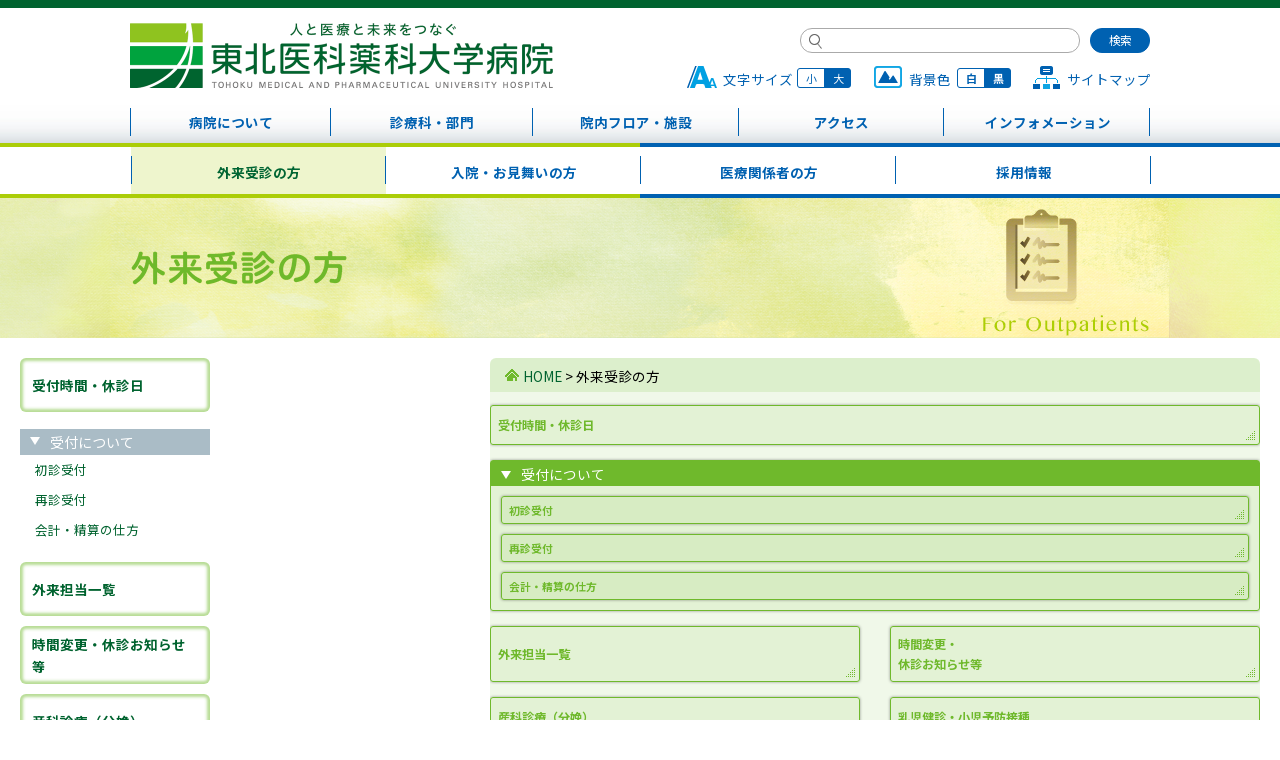

--- FILE ---
content_type: text/html; charset=UTF-8
request_url: https://www.hosp.tohoku-mpu.ac.jp/outpatient/sp.html
body_size: 6522
content:
<!DOCTYPE html>
<html lang="ja">
<head>
<meta charset="utf-8">
<meta http-equiv="X-UA-Compatible" content="IE=edge">
<meta name="viewport" content="width=device-width,initial-scale=1.0">
<title>受付時間・休診日 | 東北医科薬科大学病院</title>
<meta name="description" content="東北医科薬科大学病院は宮城県仙台市宮城野区に位置する大学病院です。地域医療支援病院として、医師や薬剤師等の医育医療機関として、東北の地域医療を支えます。">

<!-- Google Tag Manager -->
<script>(function(w,d,s,l,i){w[l]=w[l]||[];w[l].push({'gtm.start':
new Date().getTime(),event:'gtm.js'});var f=d.getElementsByTagName(s)[0],
j=d.createElement(s),dl=l!='dataLayer'?'&l='+l:'';j.async=true;j.src=
'https://www.googletagmanager.com/gtm.js?id='+i+dl;f.parentNode.insertBefore(j,f);
})(window,document,'script','dataLayer','GTM-M6XX3WW');</script>
<!-- End Google Tag Manager -->

<meta property="og:type" content="article">
<meta property="og:title" content="東北医科薬科大学病院">
<meta property="og:image" content="https://www.hosp.tohoku-mpu.ac.jp/img/ogp_thambnail.png">
<meta property="og:url" content="https://www.hosp.tohoku-mpu.ac.jp/">
<meta property="og:description" content="東北医科薬科大学病院は宮城県仙台市宮城野区に位置する大学病院です。地域医療支援病院として、医師や薬剤師等の医育医療機関として、東北の地域医療を支えます。">
<meta property="og:site_name" content="東北医科薬科大学病院">
<meta property="og:locale" content="ja_JP">

<!--[if lt IE 9]>
<script src="//cdnjs.cloudflare.com/ajax/libs/html5shiv/3.7.2/html5shiv.min.js"></script>
<script src="//cdnjs.cloudflare.com/ajax/libs/respond.js/1.4.2/respond.min.js"></script>
<![endif]-->

<link rel="preconnect" href="https://fonts.googleapis.com">
<link rel="preconnect" href="https://fonts.gstatic.com" crossorigin>
<link href="https://fonts.googleapis.com/css2?family=Kosugi+Maru&family=Noto+Sans+JP:wght@400;700&family=Noto+Serif+JP&display=swap" rel="stylesheet">
<link rel="stylesheet" href="../system/css/setting_100.css">
<link rel="stylesheet" href="../system/css/base_100.css">
<link rel="stylesheet" href="../system/css/meanmenu.css">
<link rel="stylesheet" href="../system/css/style_100.css">
<link rel="stylesheet" href="../system/css/page_100.css">

<link rel="shortcut icon" href="../img/favicon.ico">
<meta name="mobile-web-app-capable" content="yes">
<meta name="apple-mobile-web-app-capable" content="yes">
<script src="../system/js/analytics.js"></script>
</head>

<body class="bdcs_outpatient second base_green sp_menu">
<!-- Google Tag Manager (noscript) -->
<noscript><iframe src="https://www.googletagmanager.com/ns.html?id=GTM-M6XX3WW" height="0" width="0" style="display:none;visibility:hidden"></iframe></noscript>
<!-- End Google Tag Manager (noscript) -->
<div id="wrapper">
<header>
<div id="header">
<h1><a href="/"><img src="../img/base/logo_tag.png" alt="東北医科薬科大学病院"></a></h1>

<div id="site_search">
<form action="https://google.com/cse">
<input type="hidden" name="cx" value="004698900334552982659:z8knlqaa94o" />
<input type="hidden" name="ie" value="UTF-8" />
<input type="text" name="q" size="31" class="set_t" />
<input type="submit" name="sa" value="検索" class="searchsubmit" />
</form>
</div>

<div id="ln_sitemap"><a href="../sitemap.html">サイトマップ</a></div>
<div id="ln_fontsize"><p>文字サイズ</p><ul><li class="small">小</li><li class="large">大</li></ul></div>
<div id="ln_bg_color"><p>背景色</p><ul><li class="bgwhite">白</li><li class="bgblack">黒</li></ul></div>


<nav id="main_nav">
<ul>
<li id="mn_outpatient"><a href="/outpatient/">外来受診の方</a>
    <ul>
    <li><a href="/outpatient/">受付時間・休診日</a></li>
    <li><a href="/outpatient/shoshin.html">初診受付</a></li>
    <li><a href="/outpatient/saishin.html">再診受付</a></li>
    <li><a href="/outpatient/kaikei.html">会計・精算の仕方</a></li>
    <li><a href="/outpatient/outpatient_doctor.html">外来担当一覧</a></li>
    <li><a href="/outpatient/outpatient_info.html">時間変更・休診お知らせ等</a></li>
    <li><a href="/outpatient/obstetrics.html">産科診療（分娩）</a></li>
    <li><a href="/outpatient/pediatrics.html">乳児健診・小児予防接種</a></li>
    <li><a href="/outpatient/second_opinion.html">セカンドオピニオン</a></li>
    <li><a href="/outpatient/special_outpatient.html">特殊外来</a>
        <ul>
        <li><a href="/outpatient/special_outpatient.html#nonsmoking">禁煙外来</a></li>
        <li><a href="/outpatient/special_outpatient.html#stoma">ストーマ外来</a></li>
        <li><a href="/outpatient/special_outpatient.html#asthma">気管支喘息外来</a></li>
        <li><a href="/outpatient/special_outpatient.html#forget">もの忘れ外来</a></li>
        <li><a href="/outpatient/special_outpatient.html#vaccination">予防接種外来</a></li>
        <li><a href="/outpatient/special_outpatient.html#sclerosis">多発性硬化症外来</a></li>
        <li><a href="/outpatient/special_outpatient.html#pediatric_allergy">小児科アレルギー外来</a></li>
        <li><a href="/outpatient/special_outpatient.html#pediatric_develop">小児科発達外来</a></li>
        <li><a href="/outpatient/special_outpatient.html#hearing">耳鳴難聴外来</a></li>
        <li><a href="/outpatient/special_outpatient.html#mind_of_family">親子のこころ外来</a></li>
		<li><a href="/outpatient/special_outpatient.html#genetic">遺伝外来</a></li>
		<li><a href="/outpatient/special_outpatient.html#tavi">TAVI外来</a></li>
		<li><a href="/outpatient/special_outpatient.html#diabetes_insulin">1型糖尿病・インスリンポンプ外来</a></li>
        </ul>
    </li>
    </ul>
</li>

<li id="mn_hospitalization"><a href="/hospitalization/">入院・お見舞いの方</a>
    <ul>
    <li><a href="/hospitalization/">入院・退院手続き</a></li>
    <li><a href="/hospitalization/life.html">入院生活</a></li>
    <li><a href="/hospitalization/payment.html">入院費用のお支払い</a></li>
    <li><a href="/hospitalization/room_use.html">特別室について</a></li>
    <li><a href="/hospitalization/meeting.html">面会</a></li>
    <li><a href="/hospitalization/certificate.html">診断書作成</a></li>
    <li><a href="/hospitalization/consultation_support_center.html">相談支援センター／がん相談支援センター</a></li>
    </ul>
</li>

<li id="mn_medical"><a href="/medical/">医療関係者の方</a>
    <ul>
    <li><a href="/center/mc_center/">地域医療連携（患者紹介）</a></li>
    <li><a href="/center/rm_support_center/">地域医療支援（医師派遣）</a></li>
    <li><a href="/workshop/">講演会・研修会</a></li>
    <li><a href="/medical/hoken.html">保険会社等の方へ（医師面談申し込み）</a></li>
    <li><a href="/medical/acceptance_training.html">受託実習の受入</a></li>
    <li><a href="/medical/medical_association.html">東北医科薬科大学医師会</a></li>
    </ul>
</li>

<li id="mn_recruit_info"><a href="/recruit_info/">採用情報</a>
    <ul>
    <li><a href="/recruit_info/">募集案内</a></li>
    <li><a href="/recruit/form.html">各種問い合わせフォーム</a></li>
    <li><a href="/recruit/for_nurses.html">病院見学・インターンシップ</a></li>
    <li><a href="/recruit/information_meeting.html">就職説明会</a></li>
    <li><a href="/recruit/welfare.html">福利厚生</a></li>
    </ul>
</li>

<li><a href="/about/">病院について</a>
    <ul>
    <li><a href="/about/">病院長あいさつ</a></li>
    <li><a href="/about/policy.html">理念・中長期計画</a></li>
    <li><a href="/about/history.html">沿革</a></li>
    <li><a href="/about/outline.html">概要</a></li>
    <li><a href="/about/report.html">各種届出状況</a></li>
    <li><a href="/about/jcqhc.html">病院機能評価</a></li>
    <li><a href="/about/ethical_policy.html">方針・指針</a></li>
    <li><a href="/about/patient_rights.html">患者さんの権利とお願い</a></li>
    <li><a href="/about/privacy_policy.html">個人情報</a></li>
    <li><a href="/about/disclosure.html">情報公開</a></li>
    <li><a href="/about/activities.html">取り組み</a></li>
    <li><a href="/about/hotline.html">公益通報窓口</a></li>
    <li><a href="/about/student_training.html">医療系学生の実習について</a></li>
    </ul>
</li>

<li><a href="/department/">診療科・部門</a>
    <ul>
    <li><a href="/department/">診療科</a></li>
    <li><a href="/department/bumon/index.html">部門</a></li>
    <li><a href="/department/staff.html">スタッフ紹介</a></li>
    <li><a href="/outpatient/second_opinion.html">セカンドオピニオン</a></li>
    <li><a href="/outpatient/special_outpatient.html">特殊外来</a></li>
    <li><a href="/kango/" target="_blank">看護部</a></li>
    <li><a href="/yakuzai/">薬剤部</a></li>
    <li><a href="javascript:void(0)">センター 一覧</a>
        <ul>
        <li><a href="/center/emergency_center/index.html">救急センター</a></li>
        <li><a href="/center/brain_dysfunction/index.html">高次脳機能障害支援センター</a></li>
        <li><a href="/center/dementia_center/index.html">認知症疾患医療センター</a></li>
        <li><a href="/department/bumon/outpatient_chemotherapy_center.html">外来化学療法センター</a></li>
        <li><a href="/department/bumon/allergy_center.html">アレルギーセンター</a></li>
        <li><a href="/center/cr_support_center/index.html">臨床研究推進センター</a></li>
        <li><a href="/department/bumon/ess_center.html">摂食・嚥下支援センター</a></li>
        <li><a href="/department/bumon/moth_management_center.html">褥瘡管理センター</a></li>
        <li><a href="/department/bumon/ns_center.html">栄養支援センター</a></li>
        <li><a href="/department/bumon/mts_center.html">診療支援センター</a></li>
        <li><a href="/center/mc_center/index.html">患者支援・医療連携センター（医療連携室）</a></li>
        <li><a href="/department/bumon/medical_education.html">医学教育推進センター</a></li>
        <li><a href="/center/rm_support_center/index.html">地域医療総合支援センター</a></li>
        <li><a href="/department/bumon/sotsugo.html">卒後研修支援センター</a></li>
        </ul>
    </li>
    </ul>
</li>

<li><a href="/floormap/">院内フロア・施設</a>
    <ul>
    <li><a href="/floormap/">フロアマップ</a></li>
    <li><a href="/floormap/facility.html">施設案内</a></li>
    <li><a href="/floormap/view_360.html">360°ビュー</a></li>
    <li><a href="/floormap/equipment.html">医療設備・医療機器</a></li>
    </ul>
</li>

<li><a href="/access/">アクセス</a></li>

<li><a href="/info/">インフォメーション</a>
    <ul>
    <li><a href="/info/information/">お知らせ</a></li>
    <li><a href="/info/recruit/">採用情報</a></li>
    <li><a href="/info/medical/">診療情報</a></li>
    <li><a href="/info/publication.html">広報</a></li>
    <li><a href="/info/character.html">公式キャラクター紹介</a></li>
    </ul>
</li>
<li id="sns_disp">
<div><a href="https://www.hosp.tohoku-mpu.ac.jp/info/line.html"><img src="/img/base/line.png" alt="LINE"></a></div>
<div><a href="https://www.youtube.com/channel/UCCJhw4NCiKgNkfE2oYdEFxg" target="_blank"><img src="/img/base/youtube.png" alt="YouTube"></a></div>
</li>
</ul>
<div id="sp_cover"></div>
</nav>
</div>


<div id="pikup_nav">
<nav>
<ul>
<li><a href="/outpatient/">外来受診の方</a>
    <ul class="drop-down-nav">
    <li><a href="/outpatient/">受付時間・休診日</a></li>
    <li><a href="/outpatient/shoshin.html">初診受付</a></li>
    <li><a href="/outpatient/saishin.html">再診受付</a></li>
    <li><a href="/outpatient/kaikei.html">会計・精算の仕方</a></li>
    <li><a href="/outpatient/outpatient_doctor.html">外来担当一覧</a></li>
    <li><a href="/outpatient/outpatient_info.html">時間変更・休診お知らせ等</a></li>
    <li><a href="/outpatient/obstetrics.html">産科診療（分娩）</a></li>
    <li><a href="/outpatient/pediatrics.html">乳児健診・小児予防接種</a></li>
    <li><a href="/outpatient/second_opinion.html">セカンドオピニオン</a></li>
    <li><a href="/outpatient/special_outpatient.html">特殊外来</a></li>
    </ul>
</li>
<li><a href="/hospitalization/">入院・お見舞いの方</a>
    <ul class="drop-down-nav">
    <li><a href="/hospitalization/">入院・退院手続き</a></li>
    <li><a href="/hospitalization/life.html">入院生活</a></li>
    <li><a href="/hospitalization/payment.html">入院費用のお支払い</a></li>
    <li><a href="/hospitalization/room_use.html">特別室について</a></li>
    <li><a href="/hospitalization/meeting.html">面会</a></li>
    <li><a href="/hospitalization/certificate.html">診断書作成</a></li>
    <li><a href="/hospitalization/consultation_support_center.html">相談支援センター／<br>がん相談支援センター</a></li>
    </ul>
</li>
<li><a href="/center/mc_center/">医療関係者の方</a>
    <ul class="drop-down-nav">
    <li><a href="/center/mc_center/">地域医療連携（患者紹介）</a></li>
    <li><a href="/center/rm_support_center/">地域医療支援（医師派遣）</a></li>
    <li><a href="/workshop/">講演会・研修会</a></li>
	<li><a href="/medical/hoken.html">保険会社等の方へ（医師面談申し込み）</a></li>
	<li><a href="/medical/acceptance_training.html">受託実習の受入</a></li>
	<li><a href="/medical/medical_association.html">東北医科薬科大学医師会</a></li>
    </ul>
</li>
<li><a href="/recruit_info/">採用情報</a>
    <ul class="drop-down-nav">
    <li><a href="/recruit_info/">募集案内</a></li>
    <li><a href="/recruit/form.html">各種問い合わせフォーム</a></li>
    <li><a href="/recruit/for_nurses.html">病院見学・インターンシップ</a></li>
    <li><a href="/recruit/information_meeting.html">就職説明会</a></li>
    <li><a href="/recruit/welfare.html">福利厚生</a></li>
    </ul>
</li>
</ul>
</nav>
</div><!-- /pikup_nav --></header>



<div id="contents_body">
<h2>外来受診の方</h2>

<nav id="side_nav">
<ul>
<li><a href="index.html">受付時間・休診日</a></li>
<li class="side_sub_navi">
    <div class="side_sub_title">受付について</div>
    <ul>
    <li><a href="shoshin.html">初診受付</a></li>
    <li><a href="saishin.html">再診受付</a></li>
    <li><a href="kaikei.html">会計・精算の仕方</a></li>
    </ul>
</li>


<li><a href="outpatient_doctor.html">外来担当一覧</a></li>
<li><a href="outpatient_info.html">時間変更・休診お知らせ等</a></li>
<li><a href="obstetrics.html">産科診療（分娩）</a></li>
<li><a href="pediatrics.html">乳児健診・小児予防接種</a></li>
<li><a href="second_opinion.html">セカンドオピニオン</a></li>
<li class="side_sub_navi">
    <div class="side_sub_title">特殊外来</div>
    <ul>
    <li><a href="special_outpatient.html#nonsmoking">禁煙外来</a></li>
    <li><a href="special_outpatient.html#stoma">ストーマ外来</a></li>
    <li><a href="special_outpatient.html#asthma">気管支喘息外来</a></li>
    <li><a href="special_outpatient.html#forget">もの忘れ外来</a></li>
    <li><a href="special_outpatient.html#vaccination">予防接種外来</a></li>
    <li><a href="special_outpatient.html#sclerosis">多発性硬化症外来</a></li>
    <li><a href="special_outpatient.html#pediatric_allergy">小児科アレルギー外来</a></li>
    <li><a href="special_outpatient.html#pediatric_develop">小児科発達外来</a></li>
    <li><a href="special_outpatient.html#hearing">耳鳴難聴外来</a></li>
	<li><a href="special_outpatient.html#mind_of_family">親子のこころ外来</a></li>
	<li><a href="special_outpatient.html#genetic">遺伝外来</a></li>
	<li><a href="special_outpatient.html#tavi">TAVI外来</a></li>
	<li><a href="special_outpatient.html#diabetes_insulin">1型糖尿病・<br>インスリンポンプ外来</a></li>
    </ul>
</li>
</ul>
</nav>

<!-- //////////////////////////////////////////// -->


<main>
<p id="pnkz"><a href="../">HOME</a> &gt; 外来受診の方</p>

<ul>
<li class="sp_wide"><a href="index.html">受付時間・休診日</a></li>
</ul>
<ul>
<li class="side_sub_navi sp_wide">
    <div class="side_sub_title">受付について</div>
    <ul>
    <li><a href="shoshin.html">初診受付</a></li>
    <li><a href="saishin.html">再診受付</a></li>
    <li><a href="kaikei.html">会計・精算の仕方</a></li>
    </ul>
</li>

<li><a href="outpatient_doctor.html">外来担当一覧</a></li>
<li><a href="outpatient_info.html">時間変更・<br>休診お知らせ等</a></li>
<li><a href="obstetrics.html">産科診療（分娩）</a></li>
<li><a href="pediatrics.html">乳児健診・小児予防接種</a></li>
<li><a href="second_opinion.html">セカンドオピニオン</a></li>
<li class="side_sub_navi sp_wide">
    <div class="side_sub_title">特殊外来</div>
    <ul>
    <li><a href="special_outpatient.html#nonsmoking">禁煙外来</a></li>
    <li><a href="special_outpatient.html#stoma">ストーマ外来</a></li>
    <li><a href="special_outpatient.html#asthma">気管支喘息外来</a></li>
    <li><a href="special_outpatient.html#forget">もの忘れ外来</a></li>
    <li><a href="special_outpatient.html#vaccination">予防接種外来</a></li>
    <li><a href="special_outpatient.html#sclerosis">多発性硬化症外来</a></li>
    <li><a href="special_outpatient.html#pediatric_allergy">小児科アレルギー外来</a></li>
    <li><a href="special_outpatient.html#pediatric_develop">小児科発達外来</a></li>
    <li><a href="special_outpatient.html#hearing">耳鳴難聴外来</a></li>
	<li><a href="special_outpatient.html#mind_of_family">親子のこころ外来</a></li>
	<li><a href="special_outpatient.html#genetic">遺伝外来</a></li>
	<li><a href="special_outpatient.html#tavi">TAVI外来</a></li>
	<li><a href="special_outpatient.html#diabetes_insulin">1型糖尿病・<br>インスリンポンプ外来</a></li>
    </ul>
</li>
</ul>

</main>
</div><!-- /contents_body -->


<p id="pageback"><a href="#wrapper">ページトップへ</a></p>


<div id="contact_area">
<h2>診療時間・お問合わせ</h2>
<address>
<p>〒983-8512 仙台市宮城野区福室一丁目12番1号</p>
<p id="ft_tel"><span>TEL：</span>022-259-1221</p>
<p id="ft_fax"><span>FAX：</span>022-259-1232</p>
</address>
<div id="ft_shinryou">
	<ul>
	<li><span>［受付時間］</span>8:30～11:30
		<div class="fts_pc"><p>※予約診療の方は予約時間までにお越しください。</p></div>
		<div class="fts_sp">　<span>［開門時間］</span>7:30</div>
	</li>
	<li><span>［診療時間］</span>8:30～17:15
    	<div class="fts_pc">※診療科により受付時間・診療時間が異なりますので、以下の［各診療スケジュール］をご確認ください。</div>
		<div class="fts_sp"><p>※診療科により受付時間・診療時間が異なります。<br>※予約診療の方は予約時間までにお越しください。</p></div>
	</li>
	</ul>
	<ul>
	<li id="ft_schedule"><a href="/outpatient/index.html">各科診療スケジュール</a></li>
	<li id="ft_doctor"><a href="/outpatient/outpatient_doctor.html">外来担当医のご案内</a></li>
	<li id="ft_change"><a href="/outpatient/outpatient_info.html">時間変更・休診</a></li>
    </ul>
</div>
<p id="ft_kyushin"><span>［休 診 日］</span>土日祝日および年末年始</p>
<p id="ft_menkai"><span>［面会時間］</span>14:00～16:00の間15分以内<span class="f080">（平日、土日祝日）</span></p>
</div><!-- /contact_area-->


<p id="pagetop"><a href="#wrapper" data-scroll>TOPへ</a></p>


<div id="hidden_area">
<strong>臨床研修医</strong>
宮城県に位置する東北医科薬科大学病院では、臨床研修医として、豊富な症例数と一人一人に合わせたプログラムで充実した研修を受けることができます。<br>
イベントや病院見学会等を多数行っていますので、ぜひご参加ください。
</div>


<footer>
<div id="footer">


<div><!-- /// -->
<dl>
<dt><a href="/about/">病院について</a></dt>
<dd><a href="/about/">病院長あいさつ</a></dd>
<dd><a href="/about/policy.html">理念・中長期計画</a></dd>
<dd><a href="/about/history.html">沿革</a></dd>
<dd><a href="/about/outline.html">概要</a></dd>
<dd><a href="/about/notice_matters.html">厚生労働大臣の定める掲示事項</a></dd>
<dd><a href="/about/report.html">指定医療・各種認定</a></dd>
<dd><a href="/about/jcqhc.html">病院機能評価</a></dd>
<dd><a href="/about/ethical_policy.html">方針・指針</a></dd>
<dd><a href="/about/patient_rights.html">患者さんの権利とお願い</a></dd>
<dd><a href="/about/privacy_policy.html">個人情報</a></dd>
<dd><a href="/about/disclosure.html">情報公開</a></dd>
<dd><a href="/about/activities.html">取り組み</a></dd>
<dd><a href="/about/hotline.html">公益通報窓口</a></dd>
<dd><a href="/about/student_training.html">医療系学生の実習について</a></dd>
</dl>

<dl>
<dt><a href="/department/">診療科・部門</a></dt>
<dd><a href="/department/">診療科</a></dd>
<dd><a href="/department/bumon/index.html">部門</a></dd>
<dd><a href="/department/staff.html">スタッフ紹介</a></dd>
<dd><a href="/outpatient/second_opinion.html">セカンドオピニオン</a></dd>
<dd><a href="/outpatient/special_outpatient.html">特殊外来</a></dd>
<dd><a href="/kango/" target="_blank">看護部</a></dd>
<dd><a href="/yakuzai/">薬剤部</a></dd>
<dd><a href="javascript:void(0)">センター 一覧</a>
	<ul>
	<li><a href="/center/emergency_center/index.html">救急センター</a></li>
	<li><a href="/center/brain_dysfunction/index.html">高次脳機能障害支援センター</a></li>
	<li><a href="/center/dementia_center/index.html">認知症疾患医療センター</a></li>
	<li><a href="/department/bumon/outpatient_chemotherapy_center.html">外来化学療法センター</a></li>
	<li><a href="/department/bumon/allergy_center.html">アレルギーセンター</a></li>
	<li><a href="/center/cr_support_center/index.html">臨床研究推進センター</a></li>
	<li><a href="/department/bumon/ess_center.html">摂食・嚥下支援センター</a></li>
	<li><a href="/department/bumon/moth_management_center.html">褥瘡管理センター</a></li>
	<li><a href="/department/bumon/ns_center.html">栄養支援センター</a></li>
	<li><a href="/department/bumon/mts_center.html">診療支援センター</a></li>
	<li><a href="/center/mc_center/index.html">患者支援・医療連携センター<br>（医療連携室）</a></li>
	<li><a href="/center/rm_support_center/index.html">地域医療総合支援センター</a></li>
	<li><a href="/department/bumon/sotsugo.html">卒後研修支援センター</a></li>
	</ul>
</dd>
</dl>
</div><!-- /// -->

<div><!-- /// -->
<dl>
<dt><a href="/outpatient/">外来受診の方</a></dt>
<dd><a href="/outpatient/">受付時間・休診日</a></dd>
<dd><a href="/outpatient/shoshin.html">初診受付</a></dd>
<dd><a href="/outpatient/saishin.html">再診受付</a></dd>
<dd><a href="/outpatient/kaikei.html">会計・精算の仕方</a></dd>
<dd><a href="/outpatient/outpatient_doctor.html">外来担当一覧</a></dd>
<dd><a href="/outpatient/outpatient_info.html">時間変更・休診お知らせ等</a></dd>
<dd><a href="/outpatient/obstetrics.html">産科診療（分娩）</a></dd>
<dd><a href="/outpatient/pediatrics.html">乳児健診・小児予防接種</a></dd>
<dd><a href="/outpatient/second_opinion.html">セカンドオピニオン</a></dd>
<dd><a href="javascript:void(0)">特殊外来</a>
	<ul>
    <li><a href="/outpatient/special_outpatient.html#nonsmoking">禁煙外来</a></li>
    <li><a href="/outpatient/special_outpatient.html#stoma">ストーマ外来</a></li>
    <li><a href="/outpatient/special_outpatient.html#asthma">気管支喘息外来</a></li>
    <li><a href="/outpatient/special_outpatient.html#forget">もの忘れ外来</a></li>
    <li><a href="/outpatient/special_outpatient.html#vaccination">予防接種外来</a></li>
    <li><a href="/outpatient/special_outpatient.html#sclerosis">多発性硬化症外来</a></li>
    <li><a href="/outpatient/special_outpatient.html#pediatric_allergy">小児科アレルギー外来</a></li>
    <li><a href="/outpatient/special_outpatient.html#pediatric_develop">小児科発達外来</a></li>
    <li><a href="/outpatient/special_outpatient.html#hearing">耳鳴難聴外来</a></li>
    <li><a href="/outpatient/special_outpatient.html#mind_of_family">親子のこころ外来</a></li>
	<li><a href="/outpatient/special_outpatient.html#genetic">遺伝外来</a></li>
	<li><a href="/outpatient/special_outpatient.html#tavi">TAVI外来</a></li>
	<li><a href="/outpatient/special_outpatient.html#diabetes_insulin">1型糖尿病・インスリンポンプ外来</a></li>
	</ul>
</dd>
</dl>

<dl>
<dt><a href="/hospitalization/">入院・お見舞いの方</a></dt>
<dd><a href="/hospitalization/">入院・退院手続き</a></dd>
<dd><a href="/hospitalization/life.html">入院生活</a></dd>
<dd><a href="/hospitalization/payment.html">入院費用のお支払い</a></dd>
<dd><a href="/hospitalization/room_use.html">特別室について</a></dd>
<dd><a href="/hospitalization/meeting.html">面会</a></dd>
<dd><a href="/hospitalization/certificate.html">診断書作成</a></dd>
<dd><a href="/hospitalization/consultation_support_center.html">相談支援センター／<br>がん相談支援センター</a></dd>
</dl>
</div><!-- /// -->

<div><!-- /// -->
<dl>
<dt><a href="/center/mc_center/">医療関係者の方</a></dt>
<dd><a href="/center/mc_center/">地域医療連携（患者紹介）</a></dd>
<dd><a href="/center/rm_support_center/">地域医療支援（医師派遣）</a></dd>
<dd><a href="/workshop/">講演会・研修会</a></dd>
<dd><a href="/medical/hoken.html">保険会社等の方へ<br>（医師面談申し込み）</a></dd>
<dd><a href="/medical/acceptance_training.html">受託実習の受入</a></dd>
<dd><a href="/medical/medical_association.html">東北医科薬科大学医師会</a></dd>
</dl>

<dl>
<dt><a href="/recruit_info/">採用情報</a></dt>
<dd><a href="/recruit_info/">募集案内</a></dd>
<dd><a href="/recruit/form.html">各種問い合わせフォーム</a></dd>
<dd><a href="/recruit/for_nurses.html">病院見学・インターンシップ</a></dd>
<dd><a href="/recruit/information_meeting.html">就職説明会</a></dd>
<dd><a href="/recruit/welfare.html">福利厚生</a></dd>
</dl>
</div><!-- /// -->

<div><!-- /// -->
<dl>
<dt><a href="/floormap/">院内フロア・施設</a></dt>
<dd><a href="/floormap/">フロアマップ</a></dd>
<dd><a href="/floormap/facility.html">施設案内</a></dd>
<dd><a href="/floormap/view_360.html">360°ビュー</a></dd>
<dd><a href="/floormap/equipment.html">医療設備・医療機器</a></dd>
</dl>

<dl>
<dt><a href="/access/">アクセス</a></dt>
</dl>

<dl>
<dt><a href="/info/information/">インフォメーション</a></dt>
<dd><a href="/info/information/">お知らせ</a></dd>
<dd><a href="/info/recruit/">採用情報</a></dd>
<dd><a href="/info/medical/">診療情報</a></dd>
<dd><a href="/info/publication.html">広報</a></dd>
<dd><a href="/info/character.html">公式キャラクター紹介</a></dd>
</dl>
</div><!-- /// -->

<ul id="foot_menu">
<li id="fm_sitemap"><a href="/sitemap.html">サイトマップ</a></li>
<li><a href="/activities/index.html#ope">医療安全管理指針</a></li>
<li><a href="/about/privacy_policy.html">プライバシーポリシー</a></li>
<li><a href="/member/">職員限定</a></li>
</ul>
<p id="copyright">&copy; 2016 Tohoku Medical and Pharmaceutical University Hospital. All Rights Reserved.</p>
<p id="unauthorized">本サイト内の情報の無断転載・無断使用を固く禁じます。</p>
</div>
</footer>

</div><!-- /wrapper -->
<script src="../system/js/jquery.js"></script>
<script src="../system/js/jquery.easing.1.3.js"></script>
<script src="../system/js/jquery.smoothScroll.min.js"></script>
<script src="../system/js/common_sp.js"></script>
<script src="../system/js/jquery.meanmenu.js"></script>
</body>
</html>

--- FILE ---
content_type: text/css
request_url: https://www.hosp.tohoku-mpu.ac.jp/system/css/setting_100.css
body_size: 5191
content:
@charset "utf-8";
/* ******************************************************************
 *	File name		: setting.css
 *	Summary			: Setting base CSS
 *	author			: sollkanon
 *  Version			: 7.0
 * ******************************************************************
 */
*:not(br){
	margin:0;
	padding:0;
	border:0;
/*	font:13.5px/1.7 'Noto Sans', 'Lucida Grande', 'Hiragino Kaku Gothic ProN', 'ヒラギノ角ゴ ProN W3', Meiryo, メイリオ, sans-serif;*/
	font:13.5px/1.7 'Noto Sans JP', sans-serif;
	-webkit-box-sizing: border-box;
	-moz-box-sizing: border-box;
	box-sizing: border-box;
}
.font-large * {
/*	font:15.0px/1.7 'Noto Sans', 'Lucida Grande', 'Hiragino Kaku Gothic ProN', 'ヒラギノ角ゴ ProN W3', Meiryo, メイリオ, sans-serif;*/
	font:15.0px/1.7 'Noto Sans JP', sans-serif;
}

html{
	width:100%;
	height:100%;
	overflow-x:auto;
	overflow-y:scroll;
	background:#FFF;
	color:#000;
	-webkit-text-size-adjust: 100%;
}

/* base setting */
h1,h2,h3,h4,h5,h6{font-size:1em;font-weight:normal;}
address,caption,cite,code,dfn,em,strong,th,var{font-style:normal;font-weight:normal}
fieldset,img{border:0}
ul{list-style:none}
table{border-collapse:collapse;border-spacing:0}
caption,th{text-align:left}
q:before,q:after{content:''}abbr,acronym{border:0;font-variant:normal}
input,textarea,select{font-family:inherit;font-size:inherit;font-weight:inherit;*font-size:100%}legend{color:#000}#yui3-css-stamp.cssreset{display:none}

/* other setting */
.hidden{display:none !important;}
a{
	text-decoration:none;
	color:#0061B1;
	}
	a:hover{
		text-decoration:underline;
}
.color-black a{
	color:#FFF;
}
a:hover,a:active{outline:0;}
:focus {outline:0;}

b{font-weight:bold !important;}
strong{font-weight:bold;}
em{font-style:italic;}
sub,sup{
	position: relative;
	font-size: 75%;
	line-height: 0;
	vertical-align: baseline;
	}
	sup {top: -0.5em;}
	sub {bottom: -0.25em;}

img{border:0;border:none;vertical-align:bottom}

/* ------------------------------------------------------------------------ clear */
.clear{
	clear:both;
}
.clearfix:after{
    content:" ";
    display:block;
    clear:both;
}
/* ------------------------------------------------------------------------ position */
.relative{
	position: relative;
}
.absolute{
	position: absolute;
}
/* ------------------------------------------------------------------------- base */

.block{display:block !important;}
.iblock{display:inline-block !important;}

.center{margin:0 auto !important;}
.left{float:left !important;}
.right{float:right !important;}

.border{border:1px solid #999999;margin-bottom:15px;padding-bottom:15px;}
.hr_dotted{border-bottom:1px dotted #999999;margin-bottom:15px;padding-bottom:15px;}

.pc{display:block !important;}
.sp{display:none !important;}
.pc_i{display:inline-block !important;}
.sp_i{display:none !important;}
.pc_1200{display:none !important;}
.sp_1200{display:block !important;}
@media only screen and (max-width:1200px){
	.pc_1200{display:block !important;}
	.sp_1200{display:none !important;}
}
@media only screen and (max-width:767px){
	.pc{display:none !important;}
	.sp{display:block !important;}
	.pc_i{display:none !important;}
	.sp_i{display:inline-block !important;}
}

/* ------------------------------------------------------------------------- indent */

.kakko{text-indent:-0.5em;}

.indent_00{text-indent:0em !important;}
.indent_10{text-indent:-1em;padding-left:1em !important;}
.indent_11{text-indent:-1.1em;padding-left:1.1em !important;}
.indent_12{text-indent:-1.2em;padding-left:1.2em !important;}
.indent_13{text-indent:-1.3em;padding-left:1.3em !important;}
.indent_14{text-indent:-1.4em;padding-left:1.4em !important;}
.indent_15{text-indent:-1.5em;padding-left:1.5em !important;}
.indent_16{text-indent:-1.6em;padding-left:1.6em !important;}
.indent_17{text-indent:-1.7em;padding-left:1.7em !important;}
.indent_18{text-indent:-1.8em;padding-left:1.8em !important;}
.indent_19{text-indent:-1.9em;padding-left:1.9em !important;}
.indent_20{text-indent:-2em;padding-left:2em !important;}
.indent_21{text-indent:-2.1em;padding-left:2.1em !important;}
.indent_22{text-indent:-2.2em;padding-left:2.2em !important;}
.indent_23{text-indent:-2.3em;padding-left:2.3em !important;}
.indent_24{text-indent:-2.4em;padding-left:2.4em !important;}
.indent_25{text-indent:-2.5em;padding-left:2.5em !important;}
.indent_26{text-indent:-2.6em;padding-left:2.6em !important;}
.indent_27{text-indent:-2.7em;padding-left:2.7em !important;}
.indent_28{text-indent:-2.8em;padding-left:2.8em !important;}
.indent_29{text-indent:-2.9em;padding-left:2.9em !important;}
.indent_30{text-indent:-3em;padding-left:3em !important;}
.indent_35{text-indent:-3.5em;padding-left:3.5em !important;}
.indent_40{text-indent:-4em;padding-left:4em !important;}
.indent_45{text-indent:-4.5em;padding-left:4.5em !important;}
.indent_50{text-indent:-5em;padding-left:5em !important;}

/* ------------------------------------------------------------------------- font */

.finherit{
	font-size:inherit !important;
}

/* font-size */
.f050{font-size:0.50em !important;}.f055{font-size:0.55em !important;}
.f060{font-size:0.60em !important;}.f065{font-size:0.65em !important;}
.f070{font-size:0.70em !important;}.f075{font-size:0.75em !important;}
.f080{font-size:0.80em !important;}.f085{font-size:0.85em !important;}
.f090{font-size:0.90em !important;}.f095{font-size:0.95em !important;}
.f100{font-size:1.00em !important;}.f105{font-size:1.05em !important;}
.f110{font-size:1.10em !important;}.f115{font-size:1.15em !important;}
.f120{font-size:1.20em !important;}.f125{font-size:1.25em !important;}
.f130{font-size:1.30em !important;}.f135{font-size:1.35em !important;}
.f140{font-size:1.40em !important;}.f145{font-size:1.45em !important;}
.f150{font-size:1.50em !important;}.f155{font-size:1.55em !important;}
.f160{font-size:1.60em !important;}.f165{font-size:1.65em !important;}
.f170{font-size:1.70em !important;}.f175{font-size:1.75em !important;}
.f180{font-size:1.80em !important;}.f185{font-size:1.85em !important;}
.f190{font-size:1.90em !important;}.f195{font-size:1.95em !important;}
.f200{font-size:2.00em !important;}.f250{font-size:2.50em !important;}
.f300{font-size:3.00em !important;}

/* sp font-size */
@media only screen and (max-width:767px){
	.f050sp{font-size:0.50em !important;}.f055sp{font-size:0.55em !important;}
	.f060sp{font-size:0.60em !important;}.f065sp{font-size:0.65em !important;}
	.f070sp{font-size:0.70em !important;}.f075sp{font-size:0.75em !important;}
	.f080sp{font-size:0.80em !important;}.f085sp{font-size:0.85em !important;}
	.f090sp{font-size:0.90em !important;}.f095sp{font-size:0.95em !important;}
	.f100sp{font-size:1.00em !important;}.f105sp{font-size:1.05em !important;}
	.f110sp{font-size:1.10em !important;}.f115sp{font-size:1.15em !important;}
	.f120sp{font-size:1.20em !important;}.f125sp{font-size:1.25em !important;}
	.f130sp{font-size:1.30em !important;}.f135sp{font-size:1.35em !important;}
	.f140sp{font-size:1.40em !important;}.f145sp{font-size:1.45em !important;}
	.f150sp{font-size:1.50em !important;}.f155sp{font-size:1.55em !important;}
}

/* font-weight */
.fwb{font-weight:bold !important;}
.fwn{font-weight:normal !important;}

/* line-height */
.lh100{line-height:1.00 !important;}.lh105{line-height:1.05 !important;}
.lh110{line-height:1.10 !important;}.lh115{line-height:1.15 !important;}
.lh120{line-height:1.20 !important;}.lh125{line-height:1.25 !important;}
.lh130{line-height:1.30 !important;}.lh135{line-height:1.35 !important;}
.lh140{line-height:1.40 !important;}.lh145{line-height:1.45 !important;}
.lh150{line-height:1.50 !important;}.lh155{line-height:1.55 !important;}
.lh160{line-height:1.60 !important;}.lh165{line-height:1.65 !important;}
.lh170{line-height:1.70 !important;}.lh175{line-height:1.75 !important;}
.lh180{line-height:1.80 !important;}.lh185{line-height:1.85 !important;}
.lh190{line-height:1.90 !important;}.lh195{line-height:1.95 !important;}
.lh200{line-height:2.00 !important;}.lh250{line-height:2.50 !important;}
.lh300{line-height:3.00 !important;}

/* text-decoration */
.underline{text-decoration:underline !important;}
.uchikeshi{text-decoration:line-through !important;}
.uchikeshi_red{
	text-decoration:line-through;
	text-decoration-color:red; /* 色の指定 */
	text-decoration-style:solid; /* スタイルの指定 */
}

/* align */
.txt_c{text-align:center !important;}
.txt_l{text-align:left !important;}
.txt_r{text-align:right !important;}
/* sp font-size */
@media only screen and (max-width:767px){
	.txt_csp{text-align:center !important;}
	.txt_lsp{text-align:left !important;}
	.txt_rsp{text-align:right !important;}
}

/* ------------------------------------------------------------------------- color*/

.black{color:#000 !important;}
.white{color:#FFF !important;}
.gray{color:#999 !important;}
.red{color:#F00 !important;}
.vermilion{color:#F66 !important;}
.green{color:#0F0 !important;}
.blue{color:#00F !important;}
.aqua{color:#0080FF !important;}
.yellow{color:#FF0 !important;}
.orange{color:#F60 !important;}
.gold{color:#FAD65A !important;}
.clarblue{color:#2FA0DD !important;}
.green_h{color:#47BBAA !important;}
.green_h2{color:#40AA9A !important;}

.m_green{ color: #AACC04 !important;}
.m_blue { color: #0061B1 !important;}

.blue_m{color:#0061B1 !important;}
.blue_m2{color:#0080CC !important;}
.green_m{color:#ABCD07 !important;}
.green_m2{color:#6FB92C !important;}
.green_m3{color:#00632F !important;}

.t_shadow{text-shadow: 1px 1px 2px rgba(0,0,0,0.3);}
.t_shadow_w{text-shadow: 1px 1px 2px rgba(255,255,255,0.3);}

/* ------------------------------------------------------------------------------ opacity */

.opacity000{opacity:0.0 !important;}.opacity010{opacity:0.1 !important;}.opacity020{opacity:0.2 !important;}
.opacity030{opacity:0.3 !important;}.opacity040{opacity:0.4 !important;}.opacity050{opacity:0.5 !important;}
.opacity060{opacity:0.6 !important;}.opacity070{opacity:0.7 !important;}.opacity080{opacity:0.8 !important;}
.opacity090{opacity:0.9 !important;}.opacity100{opacity:1.0 !important;}

/* ------------------------------------------------------------------------- space set */
/* -------------------------- *
 * width & height             *
 * -------------------------- */
/* width */
.w05p{width:5% !important;}
.w10p{width:10% !important;}.w15p{width:15% !important;}.w20p{width:20% !important;}.w25p{width:25% !important;}
.w30p{width:30% !important;}.w35p{width:35% !important;}.w40p{width:40% !important;}.w45p{width:45% !important;}
.w50p{width:50% !important;}.w55p{width:55% !important;}
.w60p{width:60% !important;}.w65p{width:65% !important;}.w70p{width:70% !important;}.w75p{width:75% !important;}
.w80p{width:80% !important;}.w85p{width:85% !important;}.w90p{width:90% !important;}.w95p{width:95% !important;}
.w100p{width:100% !important;}
.w33p{width:33.3% !important;}.w66p{width:66.6% !important;}

.w01{width:01px !important;}.w10{width:10px !important;}.w20{width:20px !important;}.w30{width:30px !important;}.w40{width:40px !important;}
.w50{width:50px !important;}.w60{width:60px !important;}.w70{width:70px !important;}.w80{width:80px !important;}.w90{width:90px !important;}
.w100{width:100px !important;}.w110{width:110px !important;}.w120{width:120px !important;}.w130{width:130px !important;}.w140{width:140px !important;}
.w150{width:150px !important;}.w160{width:160px !important;}.w170{width:170px !important;}.w180{width:180px !important;}.w190{width:190px !important;}
.w200{width:200px !important;}.w210{width:210px !important;}.w220{width:220px !important;}.w230{width:230px !important;}.w240{width:240px !important;}
.w250{width:250px !important;}.w260{width:260px !important;}.w270{width:270px !important;}.w280{width:280px !important;}.w290{width:290px !important;}
.w300{width:300px !important;}.w310{width:310px !important;}.w320{width:320px !important;}.w330{width:330px !important;}.w340{width:340px !important;}
.w350{width:350px !important;}.w360{width:360px !important;}.w370{width:370px !important;}.w380{width:380px !important;}.w390{width:390px !important;}
.w400{width:400px !important;}.w410{width:410px !important;}.w420{width:420px !important;}.w430{width:430px !important;}.w440{width:440px !important;}
.w450{width:450px !important;}.w460{width:460px !important;}.w470{width:470px !important;}.w480{width:480px !important;}.w490{width:490px !important;}
.w500{width:500px !important;}.w510{width:510px !important;}.w520{width:520px !important;}.w530{width:530px !important;}.w540{width:540px !important;}
.w550{width:550px !important;}.w560{width:560px !important;}.w570{width:570px !important;}.w580{width:580px !important;}.w590{width:590px !important;}
.w600{width:600px !important;}.w610{width:610px !important;}.w620{width:620px !important;}.w630{width:630px !important;}.w640{width:640px !important;}
.w650{width:650px !important;}.w660{width:660px !important;}.w670{width:670px !important;}.w680{width:680px !important;}.w690{width:690px !important;}
.w700{width:700px !important;}.w710{width:710px !important;}.w720{width:720px !important;}.w730{width:730px !important;}.w740{width:740px !important;}
.w750{width:750px !important;}.w760{width:760px !important;}.w770{width:770px !important;}.w780{width:780px !important;}.w790{width:790px !important;}
.w800{width:800px !important;}.w810{width:810px !important;}.w820{width:820px !important;}.w830{width:830px !important;}.w840{width:840px !important;}
.w850{width:850px !important;}.w860{width:860px !important;}.w870{width:870px !important;}.w880{width:880px !important;}.w890{width:890px !important;}
.w900{width:900px !important;}.w910{width:910px !important;}.w920{width:920px !important;}.w930{width:930px !important;}.w940{width:940px !important;}
.w950{width:950px !important;}.w960{width:960px !important;}.w970{width:970px !important;}.w980{width:980px !important;}.w990{width:990px !important;}

/* pc width */
	.w10ppc{width:10% !important;}.w15ppc{width:15% !important;}
	.w20ppc{width:20% !important;}.w25ppc{width:25% !important;}
	.w30ppc{width:30% !important;}.w35ppc{width:35% !important;}
	.w40ppc{width:40% !important;}.w45ppc{width:45% !important;}
	.w50ppc{width:50% !important;}.w55ppc{width:55% !important;}
	.w60ppc{width:60% !important;}.w65ppc{width:65% !important;}
	.w70ppc{width:70% !important;}.w75ppc{width:75% !important;}
	.w80ppc{width:80% !important;}.w85ppc{width:85% !important;}
	.w90ppc{width:90% !important;}.w95ppc{width:95% !important;}
	.w100ppc{width:100% !important;}
	.w33ppc{width:33.3% !important;}.w66ppc{width:66.6% !important;}

	.w10pc{width:10px !important;}.w20pc{width:20px !important;}.w30pc{width:30px !important;}.w40pc{width:40px !important;}
	.w50pc{width:50px !important;}.w60pc{width:60px !important;}.w70pc{width:70px !important;}.w80pc{width:80px !important;}.w90pc{width:90px !important;}
	.w100pc{width:100px !important;}.w110pc{width:110px !important;}.w120pc{width:120px !important;}.w130pc{width:130px !important;}.w140pc{width:140px !important;}
	.w150pc{width:150px !important;}.w160pc{width:160px !important;}.w170pc{width:170px !important;}.w180pc{width:180px !important;}.w190pc{width:190px !important;}
	.w200pc{width:200px !important;}.w210pc{width:210px !important;}.w220pc{width:220px !important;}.w230pc{width:230px !important;}.w240pc{width:240px !important;}
	.w250pc{width:250px !important;}.w260pc{width:260px !important;}.w270pc{width:270px !important;}.w280pc{width:280px !important;}.w290pc{width:290px !important;}
	.w300pc{width:300px !important;}.w350pc{width:350px !important;}.w400pc{width:400px !important;}.w450pc{width:450px !important;}
	.w500pc{width:500px !important;}.w550pc{width:550px !important;}.w600pc{width:600px !important;}.w650pc{width:650px !important;}
	.w700pc{width:700px !important;}.w750pc{width:750px !important;}.w800pc{width:800px !important;}.w850pc{width:850px !important;}
	.w900pc{width:900px !important;}.w950pc{width:950px !important;}

/* sp width */
@media only screen and (max-width:767px){
	.w10ppc,.w15ppc,.w20ppc,.w25ppc,
	.w30ppc,.w35ppc,.w40ppc,.w45ppc,
	.w50ppc,.w55ppc,.w60ppc,.w65ppc,
	.w70ppc,.w75ppc,.w80ppc,.w85ppc,
	.w90ppc,.w95ppc,.w100ppc,
	.w33ppc,.w66ppc,
	.w10pc,.w20pc,.w30pc,.w40pc,.w50pc,.w60pc,.w70pc,.w80pc,.w90pc,
	.w100pc,.w110pc,.w120pc,.w130pc,.w140pc,.w150pc,.w160pc,.w170pc,.w180pc,.w190pc,
	.w200pc,.w210pc,.w220pc,.w230pc,.w240pc,.w250pc,.w260pc,.w270pc,.w280pc,.w290pc,
	.w300pc,.w350pc,.w400pc,.w450pc,.w500pc,
	.w550pc,.w600pc,.w650pc,.w700pc,.w750pc,.w800pc,.w850pc,.w900pc,.w950pc
	{width:auto !important;}

	.w10psp{width:10% !important;}.w15psp{width:15% !important;}
	.w20psp{width:20% !important;}.w25psp{width:25% !important;}
	.w30psp{width:30% !important;}.w35psp{width:35% !important;}
	.w40psp{width:40% !important;}.w45psp{width:45% !important;}
	.w50psp{width:50% !important;}.w55psp{width:55% !important;}
	.w60psp{width:60% !important;}.w65psp{width:65% !important;}
	.w70psp{width:70% !important;}.w75psp{width:75% !important;}
	.w80psp{width:80% !important;}.w85psp{width:85% !important;}
	.w90psp{width:90% !important;}.w95psp{width:95% !important;}
	.w100psp{width:100% !important;}
	.w33psp{width:33.3% !important;}.w66psp{width:66.6% !important;}

	.w10sp{width:10px !important;}.w20sp{width:20px !important;}.w30sp{width:30px !important;}.w40sp{width:40px !important;}
	.w50sp{width:50px !important;}.w60sp{width:60px !important;}.w70sp{width:70px !important;}.w80sp{width:80px !important;}.w90sp{width:90px !important;}
	.w100sp{width:100px !important;}.w110sp{width:110px !important;}.w120sp{width:120px !important;}.w130sp{width:130px !important;}.w140sp{width:140px !important;}
	.w150sp{width:150px !important;}.w160sp{width:160px !important;}.w170sp{width:170px !important;}.w180sp{width:180px !important;}.w190sp{width:190px !important;}
	.w200sp{width:200px !important;}.w210sp{width:210px !important;}.w220sp{width:220px !important;}.w230sp{width:230px !important;}.w240sp{width:240px !important;}
	.w250sp{width:250px !important;}.w260sp{width:260px !important;}.w270sp{width:270px !important;}.w280sp{width:280px !important;}.w290sp{width:290px !important;}
	.w300sp{width:300px !important;}.w350sp{width:350px !important;}.w400sp{width:400px !important;}.w450sp{width:450px !important;}
	.w500sp{width:500px !important;}.w550sp{width:550px !important;}.w600sp{width:600px !important;}.w650sp{width:650px !important;}
	.w700sp{width:700px !important;}.w750sp{width:750px !important;}.w800sp{width:800px !important;}.w850sp{width:850px !important;}
	.w900sp{width:900px !important;}.w950sp{width:950px !important;}
}


/* height */
.h50p{height:50% !important;}.h100p{height:100% !important;}
.h01{height:01px !important;}.h10{height:10px !important;}.h20{height:20px !important;}.h30{height:30px !important;}.h40{height:40px !important;}
.h50{height:50px !important;}.h60{height:60px !important;}.h70{height:70px !important;}.h80{height:80px !important;}.h90{height:90px !important;}
.h100{height:100px !important;}.h110{height:110px !important;}.h120{height:120px !important;}.h130{height:130px !important;}.h140{height:140px !important;}
.h150{height:150px !important;}.h160{height:160px !important;}.h170{height:170px !important;}.h180{height:180px !important;}.h190{height:190px !important;}
.h200{height:200px !important;}.h210{height:210px !important;}.h220{height:220px !important;}.h230{height:230px !important;}.h240{height:240px !important;}
.h250{height:250px !important;}.h260{height:260px !important;}.h270{height:270px !important;}.h280{height:280px !important;}.h290{height:290px !important;}
.h300{height:300px !important;}.h310{height:310px !important;}.h320{height:320px !important;}.h330{height:330px !important;}.h340{height:340px !important;}
.h350{height:350px !important;}.h360{height:360px !important;}.h370{height:370px !important;}.h380{height:380px !important;}.h390{height:390px !important;}
.h400{height:400px !important;}.h410{height:410px !important;}.h420{height:420px !important;}.h430{height:430px !important;}.h440{height:440px !important;}
.h450{height:450px !important;}.h460{height:460px !important;}.h470{height:470px !important;}.h480{height:480px !important;}.h490{height:490px !important;}
.h500{height:500px !important;}.h510{height:510px !important;}.h520{height:520px !important;}.h530{height:530px !important;}.h540{height:540px !important;}
.h550{height:550px !important;}.h560{height:560px !important;}.h570{height:570px !important;}.h580{height:580px !important;}.h590{height:590px !important;}
.h600{height:600px !important;}.h610{height:610px !important;}.h620{height:620px !important;}.h630{height:630px !important;}.h640{height:640px !important;}
.h650{height:650px !important;}.h660{height:660px !important;}.h670{height:670px !important;}.h680{height:680px !important;}.h690{height:690px !important;}
.h700{height:700px !important;}.h710{height:710px !important;}.h720{height:720px !important;}.h730{height:730px !important;}.h740{height:740px !important;}
.h750{height:750px !important;}.h760{height:760px !important;}.h770{height:770px !important;}.h780{height:780px !important;}.h790{height:790px !important;}
.h800{height:800px !important;}.h810{height:810px !important;}.h820{height:820px !important;}.h830{height:830px !important;}.h840{height:840px !important;}
.h850{height:850px !important;}.h860{height:860px !important;}.h870{height:870px !important;}.h880{height:880px !important;}.h890{height:890px !important;}
.h900{height:900px !important;}.h910{height:910px !important;}.h920{height:920px !important;}.h930{height:930px !important;}.h940{height:940px !important;}
.h950{height:950px !important;}.h960{height:960px !important;}.h970{height:970px !important;}.h980{height:980px !important;}.h990{height:990px !important;}

/* -------------------------- *
 * margin                     *
 * -------------------------- */

/* mt */
.mtauto{margin-top:auto;}
.mt00{margin-top:0px !important;}.mt05{margin-top:5px !important;}.mt07{margin-top:7px !important;}
.mt10{margin-top:10px !important;}.mt15{margin-top:15px !important;}
.mt20{margin-top:20px !important;}.mt25{margin-top:25px !important;}
.mt30{margin-top:30px !important;}.mt35{margin-top:35px !important;}
.mt40{margin-top:40px !important;}.mt45{margin-top:45px !important;}
.mt50{margin-top:50px !important;}.mt55{margin-top:55px !important;}
.mt60{margin-top:60px !important;}.mt65{margin-top:65px !important;}
.mt70{margin-top:70px !important;}.mt75{margin-top:75px !important;}
.mt80{margin-top:80px !important;}.mt85{margin-top:85px !important;}
.mt90{margin-top:90px !important;}.mt95{margin-top:95px !important;}
.mt100{margin-top:100px !important;}.mt105{margin-top:105px !important;}

/* mr */
.mrauto{margin-right:auto;}
.mr00{margin-right:0px !important;}.mr05{margin-right:5px !important;}.mr07{margin-right:7px !important;}
.mr10{margin-right:10px !important;}.mr15{margin-right:15px !important;}
.mr20{margin-right:20px !important;}.mr25{margin-right:25px !important;}
.mr30{margin-right:30px !important;}.mr35{margin-right:35px !important;}
.mr40{margin-right:40px !important;}.mr45{margin-right:45px !important;}
.mr50{margin-right:50px !important;}.mr55{margin-right:55px !important;}
.mr60{margin-right:60px !important;}.mr65{margin-right:65px !important;}
.mr70{margin-right:70px !important;}.mr75{margin-right:75px !important;}
.mr80{margin-right:80px !important;}.mr85{margin-right:85px !important;}
.mr90{margin-right:90px !important;}.mr95{margin-right:95px !important;}
.mr100{margin-right:100px !important;}.mr105{margin-right:105px !important;}

/* mb */
.mbauto{margin-bottom:auto;}
.mb00{margin-bottom:0px !important;}.mb05{margin-bottom:5px !important;}.mb07{margin-bottom:7px !important;}
.mb10{margin-bottom:10px !important;}.mb15{margin-bottom:15px !important;}
.mb20{margin-bottom:20px !important;}.mb25{margin-bottom:25px !important;}
.mb30{margin-bottom:30px !important;}.mb35{margin-bottom:35px !important;}
.mb40{margin-bottom:40px !important;}.mb45{margin-bottom:45px !important;}
.mb50{margin-bottom:50px !important;}.mb55{margin-bottom:55px !important;}
.mb60{margin-bottom:60px !important;}.mb65{margin-bottom:55px !important;}
.mb70{margin-bottom:70px !important;}.mb75{margin-bottom:55px !important;}
.mb80{margin-bottom:80px !important;}.mb85{margin-bottom:55px !important;}
.mb90{margin-bottom:90px !important;}.mb95{margin-bottom:55px !important;}
.mb100{margin-bottom:100px !important;}.mb105{margin-bottom:55px !important;}
/* pc mb */
@media only screen and (min-width:767px){
	.mb00pc{margin-bottom:0px !important;}.mb05pc{margin-bottom:5px !important;}.mb07pc{margin-bottom:7px !important;}
	.mb10pc{margin-bottom:10px !important;}.mb15pc{margin-bottom:15px !important;}
	.mb20pc{margin-bottom:20px !important;}.mb25pc{margin-bottom:25px !important;}
	.mb30pc{margin-bottom:30px !important;}.mb35pc{margin-bottom:35px !important;}
	.mb40pc{margin-bottom:40px !important;}.mb45pc{margin-bottom:45px !important;}
	.mb50pc{margin-bottom:50px !important;}.mb55pc{margin-bottom:55px !important;}
	.mb60pc{margin-bottom:60px !important;}.mb65pc{margin-bottom:65px !important;}
	.mb70pc{margin-bottom:70px !important;}.mb75pc{margin-bottom:75px !important;}
	.mb80pc{margin-bottom:80px !important;}.mb85pc{margin-bottom:85px !important;}
	.mb90pc{margin-bottom:90px !important;}.mb95pc{margin-bottom:95px !important;}
	.mb100pc{margin-bottom:100px !important;}
}
/* sp mb */
@media only screen and (max-width:767px){
	.mb00sp{margin-bottom:0px !important;}.mb05sp{margin-bottom:5px !important;}.mb07sp{margin-bottom:7px !important;}
	.mb10sp{margin-bottom:10px !important;}.mb15sp{margin-bottom:15px !important;}
	.mb20sp{margin-bottom:20px !important;}.mb25sp{margin-bottom:25px !important;}
	.mb30sp{margin-bottom:30px !important;}.mb35sp{margin-bottom:35px !important;}
	.mb40sp{margin-bottom:40px !important;}.mb45sp{margin-bottom:45px !important;}
	.mb50sp{margin-bottom:50px !important;}.mb55sp{margin-bottom:55px !important;}
	.mb60sp{margin-bottom:60px !important;}.mb65sp{margin-bottom:65px !important;}
	.mb70sp{margin-bottom:70px !important;}.mb75sp{margin-bottom:75px !important;}
	.mb80sp{margin-bottom:80px !important;}.mb85sp{margin-bottom:85px !important;}
	.mb90sp{margin-bottom:90px !important;}.mb95sp{margin-bottom:95px !important;}
	.mb100sp{margin-bottom:100px !important;}
}

/* ml */
.mlauto{margin-left:auto;}
.ml00{margin-left:0px !important;}.ml05{margin-left:5px !important;}.ml07{margin-left:7px !important;}
.ml10{margin-left:10px !important;}.ml15{margin-left:15px !important;}
.ml20{margin-left:20px !important;}.ml25{margin-left:25px !important;}
.ml30{margin-left:30px !important;}.ml35{margin-left:35px !important;}
.ml40{margin-left:40px !important;}.ml45{margin-left:45px !important;}
.ml50{margin-left:50px !important;}.ml55{margin-left:55px !important;}
.ml50{margin-left:60px !important;}.ml65{margin-left:65px !important;}
.ml70{margin-left:70px !important;}.ml75{margin-left:75px !important;}
.ml80{margin-left:80px !important;}.ml85{margin-left:85px !important;}
.ml90{margin-left:90px !important;}.ml95{margin-left:95px !important;}
.ml100{margin-left:100px !important;}.ml105{margin-left:105px !important;}

/* -------------------------- *
 * padding                    *
 * -------------------------- */

/* pt */
.pt00{padding-top:0px !important;}.pt05{padding-top:5px !important;}.pt07{padding-top:7px !important;}
.pt10{padding-top:10px !important;}.pt15{padding-top:15px !important;}
.pt20{padding-top:20px !important;}.pt25{padding-top:25px !important;}
.pt30{padding-top:30px !important;}.pt35{padding-top:35px !important;}
.pt40{padding-top:40px !important;}.pt45{padding-top:45px !important;}
.pt50{padding-top:50px !important;}.pt55{padding-top:55px !important;}

/* pc pt */
@media only screen and (min-width:767px){
	.pt00pc{padding-top:0px !important;}.pt05pc{padding-top:5px !important;}.pt07pc{padding-top:7px !important;}
	.pt10pc{padding-top:10px !important;}.pt15pc{padding-top:15px !important;}
	.pt20pc{padding-top:20px !important;}.pt25pc{padding-top:25px !important;}
	.pt30pc{padding-top:30px !important;}.pt35pc{padding-top:35px !important;}
	.pt40pc{padding-top:40px !important;}.pt45pc{padding-top:45px !important;}
	.pt50pc{padding-top:50px !important;}.pt55pc{padding-top:55px !important;}
}
/* sp pt */
@media only screen and (max-width:767px){
	.pt00sp{padding-top:0px !important;}.pt05sp{padding-top:5px !important;}.pt07sp{padding-top:7px !important;}
	.pt10sp{padding-top:10px !important;}.pt15sp{padding-top:15px !important;}
	.pt20sp{padding-top:20px !important;}.pt25sp{padding-top:25px !important;}
	.pt30sp{padding-top:30px !important;}.pt35sp{padding-top:35px !important;}
	.pt40sp{padding-top:40px !important;}.pt45sp{padding-top:45px !important;}
	.pt50sp{padding-top:50px !important;}.pt55sp{padding-top:55px !important;}
}

/* ----------------------------------------------------
   pb
---------------------------------------------------- */

/* pb */
.pb00{padding-bottom:0px !important;}.pb05{padding-bottom:5px !important;}.pb07{padding-bottom:7px !important;}
.pb10{padding-bottom:10px !important;}.pb15{padding-bottom:15px !important;}
.pb20{padding-bottom:20px !important;}.pb25{padding-bottom:25px !important;}
.pb30{padding-bottom:30px !important;}.pb35{padding-bottom:35px !important;}
.pb40{padding-bottom:40px !important;}.pb45{padding-bottom:45px !important;}
.pb50{padding-bottom:50px !important;}.pb55{padding-bottom:55px !important;}

/* pc pb */
@media only screen and (min-width:767px){
	.pb00pc{padding-bottom:0px !important;}.pb05pc{padding-bottom:5px !important;}.pb07pc{padding-bottom:7px !important;}
	.pb10pc{padding-bottom:10px !important;}.pb15pc{padding-bottom:15px !important;}
	.pb20pc{padding-bottom:20px !important;}.pb25pc{padding-bottom:25px !important;}
	.pb30pc{padding-bottom:30px !important;}.pb35pc{padding-bottom:35px !important;}
	.pb40pc{padding-bottom:40px !important;}.pb45pc{padding-bottom:45px !important;}
	.pb50pc{padding-bottom:50px !important;}.pb55pc{padding-bottom:55px !important;}
}
/* sp pb */
@media only screen and (max-width:767px){
	.pb00sp{padding-bottom:0px !important;}.pb05sp{padding-bottom:5px !important;}.pb07sp{padding-bottom:7px !important;}
	.pb10sp{padding-bottom:10px !important;}.pb15sp{padding-bottom:15px !important;}
	.pb20sp{padding-bottom:20px !important;}.pb25sp{padding-bottom:25px !important;}
	.pb30sp{padding-bottom:30px !important;}.pb35sp{padding-bottom:35px !important;}
	.pb40sp{padding-bottom:40px !important;}.pb45sp{padding-bottom:45px !important;}
	.pb50sp{padding-bottom:50px !important;}.pb55sp{padding-bottom:55px !important;}
}

/* ----------------------------------------------------
   pr
---------------------------------------------------- */
.pr00{padding-right:0px !important;}.pr05{padding-right:5px !important;}.pr07{padding-right:7px !important;}
.pr10{padding-right:10px !important;}.pr15{padding-right:15px !important;}
.pr20{padding-right:20px !important;}.pr25{padding-right:25px !important;}
.pr30{padding-right:30px !important;}.pr35{padding-right:35px !important;}
.pr40{padding-right:40px !important;}.pr45{padding-right:45px !important;}
.pr50{padding-right:50px !important;}.pr55{padding-right:55px !important;}
.pr60{padding-right:60px !important;}.pr65{padding-right:65px !important;}
.pr70{padding-right:70px !important;}.pr75{padding-right:75px !important;}
.pr80{padding-right:80px !important;}.pr85{padding-right:85px !important;}
.pr90{padding-right:90px !important;}.pr95{padding-right:95px !important;}
.pr100{padding-right:100px !important;}
/* pc pr */
@media only screen and (min-width:767px){
	.pr00pc{padding-right:0px !important;}.pr05pc{padding-right:5px !important;}.pr07pc{padding-right:7px !important;}
	.pr10pc{padding-right:10px !important;}.pr15pc{padding-right:15px !important;}
	.pr20pc{padding-right:20px !important;}.pr25pc{padding-right:25px !important;}
	.pr30pc{padding-right:30px !important;}.pr35pc{padding-right:35px !important;}
	.pr40pc{padding-right:40px !important;}.pr45pc{padding-right:45px !important;}
	.pr50pc{padding-right:50px !important;}.pr55pc{padding-right:55px !important;}
	.pr60pc{padding-right:60px !important;}.pr65pc{padding-right:65px !important;}
	.pr70pc{padding-right:70px !important;}.pr75pc{padding-right:75px !important;}
	.pr80pc{padding-right:80px !important;}.pr85pc{padding-right:85px !important;}
	.pr90pc{padding-right:90px !important;}.pr95pc{padding-right:95px !important;}
	.pr100pc{padding-right:100px !important;}
}
/* sp pr */
@media only screen and (max-width:767px){
	.pr00sp{padding-right:0px !important;}.pr05sp{padding-right:5px !important;}.pr07sp{padding-right:7px !important;}
	.pr10sp{padding-right:10px !important;}.pr15sp{padding-right:15px !important;}
	.pr20sp{padding-right:20px !important;}.pr25sp{padding-right:25px !important;}
	.pr30sp{padding-right:30px !important;}.pr35sp{padding-right:35px !important;}
	.pr40sp{padding-right:40px !important;}.pr45sp{padding-right:45px !important;}
	.pr50sp{padding-right:50px !important;}.pr55sp{padding-right:55px !important;}
	.pr60sp{padding-right:60px !important;}.pr65sp{padding-right:65px !important;}
	.pr70sp{padding-right:70px !important;}.pr75sp{padding-right:75px !important;}
	.pr80sp{padding-right:80px !important;}.pr85sp{padding-right:85px !important;}
	.pr90sp{padding-right:90px !important;}.pr95sp{padding-right:95px !important;}
	.pr100sp{padding-right:100px !important;}
}

/* ----------------------------------------------------
   pl
---------------------------------------------------- */
.pl00{padding-left:0px !important;}.pl05{padding-left:5px !important;}.pl07{padding-left:7px !important;}
.pl10{padding-left:10px !important;}.pl15{padding-left:15px !important;}
.pl20{padding-left:20px !important;}.pl25{padding-left:25px !important;}
.pl30{padding-left:30px !important;}.pl35{padding-left:35px !important;}
.pl40{padding-left:40px !important;}.pl45{padding-left:45px !important;}
.pl50{padding-left:50px !important;}.pl55{padding-left:55px !important;}
.pl60{padding-left:60px !important;}.pl65{padding-left:65px !important;}
.pl70{padding-left:70px !important;}.pl75{padding-left:75px !important;}
.pl80{padding-left:80px !important;}.pl85{padding-left:85px !important;}
.pl90{padding-left:90px !important;}.pl95{padding-left:95px !important;}
.pl100{padding-left:100px !important;}.pl105{padding-left:105px !important;}
/* pc pl */
@media only screen and (min-width:767px){
	.pl00pc{padding-left:0px !important;}.pl05pc{padding-left:5px !important;}.pl07pc{padding-left:7px !important;}
	.pl10pc{padding-left:10px !important;}.pl15pc{padding-left:15px !important;}
	.pl20pc{padding-left:20px !important;}.pl25pc{padding-left:25px !important;}
	.pl30pc{padding-left:30px !important;}.pl35pc{padding-left:35px !important;}
	.pl40pc{padding-left:40px !important;}.pl45pc{padding-left:45px !important;}
	.pl50pc{padding-left:50px !important;}.pl55pc{padding-left:55px !important;}
	.pl50pc{padding-left:60px !important;}.pl65pc{padding-left:65px !important;}
	.pl70pc{padding-left:70px !important;}.pl75pc{padding-left:75px !important;}
	.pl80pc{padding-left:80px !important;}.pl85pc{padding-left:85px !important;}
	.pl90pc{padding-left:90px !important;}.pl95pc{padding-left:95px !important;}
	.pl100pc{padding-left:100px !important;}
}
/* sp pl */
@media only screen and (max-width:767px){
	.pl00sp{padding-left:0px !important;}.pl05sp{padding-left:5px !important;}.pl07sp{padding-left:7px !important;}
	.pl10sp{padding-left:10px !important;}.pl15sp{padding-left:15px !important;}
	.pl20sp{padding-left:20px !important;}.pl25sp{padding-left:25px !important;}
	.pl30sp{padding-left:30px !important;}.pl35sp{padding-left:35px !important;}
	.pl40sp{padding-left:40px !important;}.pl45sp{padding-left:45px !important;}
	.pl50sp{padding-left:50px !important;}.pl55sp{padding-left:55px !important;}
	.pl50sp{padding-left:60px !important;}.pl65sp{padding-left:65px !important;}
	.pl70sp{padding-left:70px !important;}.pl75sp{padding-left:75px !important;}
	.pl80sp{padding-left:80px !important;}.pl85sp{padding-left:85px !important;}
	.pl90sp{padding-left:90px !important;}.pl95sp{padding-left:95px !important;}
	.pl100sp{padding-left:100px !important;}
}

/* position */
/* ------------------------------------------------------------------------------ */





--- FILE ---
content_type: text/css
request_url: https://www.hosp.tohoku-mpu.ac.jp/system/css/base_100.css
body_size: 10148
content:
@charset "utf-8";
/* ******************************************************************
 *	File name		: base_100.css
 *	date			: 202205-
 *	Summary			: css base
 * ******************************************************************
 */
/* ----------------------------------------------------------------- */
/*	base                                                             */
/* ----------------------------------------------------------------- */
/*

緑カラーはbodyに
base_green

青　 #0080CC rgba(0,128,204,1.0)　文字等
濃青 #0061B1 rgba(0,97,177,1.0)

黄緑 #ABCD07 rgba(171,205,7,1.0)
緑　 #6FB92C rgba(111,185,44,1.0)
濃緑 #00632F rgba(0,99,47,1.0)

main_contents 770px

*/

/*-----------------------------------
  body
-----------------------------------*/

body{
	position:relative;
	width:100%;
	min-width:1060px;
	background:url(../../img/base/header.png) repeat-x 0 0;
	border-top:8px solid #00632F;
	color: #000;
	line-height:145%;
	}
	body.color-black{
		background:black;
		color: #FFF;
	}
	#wrapper {
		position:relative;
		width:100%;
		text-align:center;
}

.sp_disp{
	display:none;
}
.print_table_disp_tr,
.print_table_disp_th{
	display:none !important;
}

/* --- responsive --- */
@media only screen and (max-width:767px){
	body{
		position:relative;
		width:100%;
		min-width:0;
	}
	.sp_disp{
		display:block;
	}
}
@media print {
	body{
		margin:0;
		width:1100px;
	}
	.print_table_disp_tr{
		display:table-row !important;
	}
	.print_table_disp_th{
		display:table-cell !important;
	}
	.print_hidden{
		display:none !important;
	}
	.print_break{
		page-break-before:always;
	}
}

/*-----------------------------------
  header
-----------------------------------*/

header{
	display:block;
	position:relative;
	width:100%;
	height:190px;
}
#header{
	position:relative;
	width:1060px;
	max-width:100%;
	height:135px;
	margin:0 auto;
	padding:0 20px;
	text-align:left;
	color:#0061B1;
	}
	#header h1{
		position:absolute;
		top:15px;
		left:20px;
		width:430px;
		height:65px;
	}
	#header h1 a{
		display:block;
		width:100%;
		height:100%;
	}
	#header h1 img{
		max-width:100%;
		height:auto;
	}
	.color-black #header h1{
		position:absolute;
		top:15px;
		left:20px;
		width:430px;
		height:65px;
		background:url(../../img/base/logo_tag_b.png) no-repeat 0 0;
		background-size:contain;
		}
		.color-black #header h1 img{
			display:none;
	}
	/* site_search */
	#header #site_search{
		position:absolute;
		top:20px;
		right:20px;
		width:350px;
		text-align:left;
		}
		#header #site_search .s,
		#header #site_search .set_t{
			display:inline-block;
			width: 280px;
			height:25px;
			padding:0px 5px 0px 35px;
			border-radius:20px;
			-webkit-border-radius:20px;
			-moz-border-radius:20px;
			border: 1px solid #AAAAAA;
			background-image:url(../../img/base/search.png);
			background-repeat:no-repeat;
			background-position:8px 5px;
			background-color:#FFF;
			}
			.color-black #header #site_search .set_t{
				border: 1px solid #FFF;
				background-color:#222;
				color:#FFF;
		}
		#header #site_search .searchsubmit{
			display:-webkit-flex;
			display:flex;
			justify-content:center;
			align-items:center;
			position:absolute;
			top:0px;
			right:0px;
			width:60px;
			height:25px;
			font-size: 0.85em;
			-moz-border-radius:6px;
			-webkit-border-radius:6px;
			border-radius:15px;
			background: #0061B1;
			border: 1px solid #0061B1;
			color: #FFFFFF;
			cursor:pointer;
		}
		#header #site_search .searchsubmit:hover{
			background:#004680;
		}
		#header #site_search input[type="text"]:focus {
			outline: 0;
			border-color: orange;
}

/* ln_sitemap */
header #ln_sitemap{
	position:absolute;
	top:58px;
	left:923px;
	width:120px;
	height:27px;
	background:url(../../img/base/nav_1_3.png) no-repeat 0px 0px;
	user-select:none;
	}
	header #ln_sitemap:hover{
		border-bottom:2px solid rgba(0,128,204,0.5);
		}
		.color-black header #ln_sitemap:hover{
			border-bottom:2px solid rgba(255,255,255,0.5);
	}
	header #ln_sitemap a{
		position:absolute;
		top:0px;
		left:0px;
		width:100%;
		height:100%;
		padding:2px 0 0 34px;
		font-size:13.5px !important;
		color:#0061B1;
		}
		.color-black header #ln_sitemap a{
			color:#FFF;
	}
	header #ln_sitemap a:hover{
		text-decoration:none;
}
/* ln_fontsize */
header #ln_fontsize{
	position:absolute;
	top:58px;
	left:577px;
	width:166px;
	height:27px;
	padding:2px 0 0 36px;
	background:url(../../img/base/nav_1_1.png) no-repeat 0px 0px;
	font-size:13.5px !important;
	color:#0061B1;
	cursor:pointer;
	user-select:none;
	}
	.color-black header #ln_fontsize{
		color:#FFF;
	}
	header #ln_fontsize:hover{
		border-bottom:2px solid rgba(0,128,204,0.5);
		}
		.color-black header #ln_fontsize:hover{
			border-bottom:2px solid rgba(255,255,255,0.5);
	}
	header #ln_fontsize ul{
		position:absolute;
		top:2px;
		left:110px;
		width:54px;
		height:20px;
		background:#0061B1;
		border:1px solid #0061B1;
		list-style:none;
		border-radius:3px;
		-webkit-border-radius:3px;
		-moz-border-radius:3px;
		overflow:hidden;
		}
		header #ln_fontsize ul::before{
			content:" ";
			position:absolute;
			top:0px;
			left:0px;
			width:26px;
			height:18px;
			background:#FFF;
			z-index:0;
			transition-duration:0.5s;
		}
		header #ln_fontsize.f_change ul::before{
			left:26px;
	}
	header #ln_fontsize ul li{
		position:absolute;
		top:0px;
		width:26px;
		height:18px;
		padding-top:4px;
		font-size:11px;
		text-align:center;
		line-height:1;
		cursor:pointer;
		z-index:1;
		transition-duration:0.5s;
	}
	header #ln_fontsize ul li.small{
		left:0px;
		color:#0061B1;
	}
	header #ln_fontsize ul li.large{
		left:27px;
		color:#FFF;
	}
	header #ln_fontsize.f_change ul li.small{
		color:#FFF;
	}
	header #ln_fontsize.f_change ul li.large{
		color:#0061B1;
}

/* ln_bg_color */
header #ln_bg_color{
	position:absolute;
	top:58px;
	left:764px;
	width:140px;
	height:27px;
	padding:2px 0 0 35px;
	background:url(../../img/base/nav_1_2.png) no-repeat 0px 0px;
	font-size:13.5px !important;
	color:#0061B1;
	cursor:pointer;
	user-select:none;
	}
	.color-black header #ln_bg_color{
		color:#FFF;
	}
	header #ln_bg_color:hover{
		border-bottom:2px solid rgba(0,128,204,0.5);
		}
		.color-black header #ln_bg_color:hover{
			border-bottom:2px solid rgba(255,255,255,0.5);
	}
	header #ln_bg_color ul{
		position:absolute;
		top:2px;
		left:83px;
		width:54px;
		height:20px;
		background:#0061B1;
		border:1px solid #0061B1;
		list-style:none;
		border-radius:3px;
		-webkit-border-radius:3px;
		-moz-border-radius:3px;
		overflow:hidden;
		}
		header #ln_bg_color ul::before{
			content:" ";
			position:absolute;
			top:0px;
			left:0px;
			width:26px;
			height:18px;
			background:#FFF;
			z-index:0;
			transition-duration:0.5s;
		}
		header #ln_bg_color.c_change ul::before{
			left:26px;
	}
	header #ln_bg_color ul li{
		position:absolute;
		top:0px;
		width:26px;
		height:18px;
		padding-top:4px;
		font-weight:bold;
		font-size:11px;
		cursor:pointer;
		text-align:center;
		line-height:1;
		transition-duration:0.5s;
	}
	header #ln_bg_color ul li.bgwhite{
		left:0px;
		color:#0061B1;
	}
	header #ln_bg_color ul li.bgblack{
		left:27px;
		color:#FFF;
	}
	header #ln_bg_color.c_change ul li.bgwhite{
		color:#FFF;
	}
	header #ln_bg_color.c_change ul li.bgblack{
		color:#0061B1;
}

/* main_nav */
	#header #main_nav{
		position:absolute;
		top:100px;
		left:20px;
		width:1020px;
		height:28px;
		margin:0 auto;
		list-style:none;
		border-left:1px solid #0061B1;
		}
		.color-black #header #main_nav{
			border-left:1px solid #FFF;
	}
	#header #main_nav ul{
		display:-webkit-flex;
		display:flex;
		-webkit-box-pack:justify;
		-ms-flex-pack:justify;
		justify-content:space-between;
		flex-wrap:wrap;
		list-style:none;
		position:relative;
		height: 100%;
		-webkit-overflow-scrolling:touch;
	}
	#header #main_nav li {
		position:relative;
		width:193px;
		height:28px;
		padding:0 5px;
		text-align:center;
		border-right:1px solid #0061B1;
		}
		.color-black #header #main_nav li{
			border-right:1px solid #FFF;
		}
		#header #main_nav li#mn_outpatient,
		#header #main_nav li#mn_hospitalization,
		#header #main_nav li#mn_medical,
		#header #main_nav li#mn_recruit_info,
		#header #main_nav li ul{
			display:none;
	}
	#header #main_nav li:nth-child(5){width:200px;}
	#header #main_nav li:nth-child(6){width:200px;}
	#header #main_nav li:nth-child(7){width:204px;}
	#header #main_nav li:nth-child(8){width:204px;}
	#header #main_nav li:nth-child(9){width:204px;}
	#header #main_nav li a{
		display:-webkit-flex;
		display:flex;
		justify-content:center;
		align-items:center;
		width:100%;
		height:100%;
		font-weight:bold;
		font-size:1em;
		text-align:center;
		border-radius:4px;
		-webkit-border-radius:4px;
		-moz-border-radius:4px;
		color:#0061B1;
		}
		.color-black #header #main_nav li a{
			color:#FFF;
	}
	#header #main_nav li a:hover{
		text-decoration:none;
		background:rgba(0,97,177,0.15);
	}
/* active */
.bdcs_about #header #main_nav li:nth-child(5) a{background:rgba(0,97,177,0.15);}
.bdcs_department #header #main_nav li:nth-child(6) a{background:rgba(0,97,177,0.15);}
.bdcs_floormap #header #main_nav li:nth-child(7) a{background:rgba(0,97,177,0.15);}
.bdcs_contact #header #main_nav li:nth-child(8) a{background:rgba(0,97,177,0.15);}
.bdcs_info #header #main_nav li:nth-child(9) a{background:rgba(0,97,177,0.15);}

/* sns */
#header #main_nav li#sns_disp{
	display:-webkit-flex;
	display:flex;
	-webkit-box-pack:justify;
	-ms-flex-pack:justify;
	justify-content:space-between;
	position:absolute;
	top:-85px;
	right:375px;
	width:80px;
	height:30px;
	padding:0px !important;
	text-align:center;
	border:none !important;
	z-index:100;
	display:none;
	}
	#header #main_nav li#sns_disp div{
		display:inline-block;
		width:35px;
		height:35px;
	}
	#header #main_nav li#sns_disp a{
		display:block;
		position:relative;
		-moz-border-radius:50%;
		-webkit-border-radius:50%;
		border-radius:50%;
		background:none;
		z-index:120;
	}
	#header #main_nav li#sns_disp img{
		width:100%;
		height:auto;
	}

/* pikup_nav */
header #pikup_nav{
	position:relative;
	height:55px;
	border-top:4px solid #0061B1;
	border-bottom:4px solid #0061B1;
	z-index:101;
	}
	header #pikup_nav:before{
		content:" ";
		display:block;
		position:absolute;
		bottom:-4px;
		left:-50%;
		width:100%;
		height:4px;
		background:#ABCD07;
		z-index:0;
	}
	header #pikup_nav:after{
		content:" ";
		display:block;
		position:absolute;
		top:-4px;
		left:-50%;
		width:100%;
		height:4px;
		background:#ABCD07;
		z-index:0;
	}
	@media(max-width:1070px){
		header #pikup_nav:before,
		header #pikup_nav:after{
			left:0px;
			width:530px;
		}
	}
	header #pikup_nav nav{
		position:relative;
		left:1px;
		width:1060px;
		height:47px;
		margin:0 auto;
		padding:0 20px;
	}
	header #pikup_nav nav > ul{
		position:relative;
		width:1020px;
		height:47px;
		list-style:none;
		}
		header #pikup_nav nav ul:after{/* clearfix */
			content:" ";
			display:block;
			clear:both;
	}
	header #pikup_nav nav > ul > li{
		float:left;
		position:relative;
		width:25%;
		height:47px;
		text-align:center;
		}
		header #pikup_nav nav > ul > li:after{
			content:" ";
			display:block;
			position:absolute;
			top:9px;
			right:0px;
			width:1px;
			height:28px;
			background:#0061B1;
		}
		.color-black header #pikup_nav nav > ul > li:after{
			background:#FFF;
		}
		header #pikup_nav nav > ul > li:first-child:before{
			content:" ";
			display:block;
			position:absolute;
			top:9px;
			left:0px;
			width:1px;
			height:28px;
			background:#0061B1;
		}
		.color-black header #pikup_nav nav > ul > li:first-child:before{
			background:#FFF;
	}
	header #pikup_nav nav > ul > li a{
		display:block;
		width:100%;
		height:47px;
		padding:2px 0 0 0;
		font-weight:bold;
		line-height:47px;
		color:#0061B1;
		}
		.color-black header #pikup_nav nav > ul > li a{
			color:#FFF;
	}
	header #pikup_nav nav > ul > li:hover a{
		background:rgba(0,97,177,0.10);
		}
	header #pikup_nav nav > ul > li:nth-child(1):hover a,
	header #pikup_nav nav > ul > li:nth-child(2):hover a{
		background:rgba(171,205,7,0.2);
		color:#006533 !important;
		}
		.color-black header #pikup_nav nav > ul > li:nth-child(1):hover a,
		.color-black header #pikup_nav nav > ul > li:nth-child(2):hover a{
			color:#FFF !important;
		}
		header #pikup_nav nav > ul > li a:hover{
			text-decoration:none;
}
/* active */
.bdcs_outpatient header #pikup_nav nav > ul > li:nth-child(1) a{
	background:rgba(171,205,7,0.2);
	color:#006533 !important;
	}
	.color-black.bdcs_outpatient header #pikup_nav nav > ul > li:nth-child(1) a{
		color:#FFF !important;
}
.bdcs_hospitalization header #pikup_nav nav > ul > li:nth-child(2) a{
	background:rgba(171,205,7,0.2);
	color:#006533 !important;
	}
	.color-black.bdcs_hospitalization header #pikup_nav nav > ul > li:nth-child(2) a{
		color:#FFF !important;
}
.bdcs_medical header #pikup_nav nav > ul > li:nth-child(3) a{
	background:rgba(0,97,177,0.10);
}
.bdcs_recruit header #pikup_nav nav > ul > li:nth-child(4) a{
	background:rgba(0,97,177,0.10);
}
/* --- responsive --- */
@media only screen and (max-width:767px){
	header{
		display:none;
	}
}

/* drop-down */
header #pikup_nav nav > ul > li > ul{
	list-style:none;
	padding-top:4px;
	}
	header #pikup_nav nav > ul > li ul li{
		margin-bottom:2px;
}
.drop-down-nav{
	position: absolute;
	top: 50%;
	left:0;
	width:100%;
	box-sizing:border-box;
	visibility:hidden;
	opacity:0;
	transition: .2s .1s;
	}
	li.drop .drop-down-nav {
	top: 47px;
	visibility: visible;
	opacity:1;
	}
	.drop-down-nav a{
		height:auto !important;
		padding:10px 0 !important;
		line-height:1.3 !important;
		font-weight:normal !important;
		border-radius:5px;
		-webkit-border-radius:5px;
		-moz-border-radius:5px;
		background: #3697E7 !important;
		color: #FFFFFF !important;
		}
		.drop-down-nav a:hover {
			background: #0061B1 !important;
	}
	header #pikup_nav nav > ul > li:nth-child(1) .drop-down-nav a,
	header #pikup_nav nav > ul > li:nth-child(2) .drop-down-nav a{
		background:#319F2D !important;
		color:#FFFFFF !important;
		}
		header #pikup_nav nav > ul > li:nth-child(1) .drop-down-nav a:hover,
		header #pikup_nav nav > ul > li:nth-child(2) .drop-down-nav a:hover{
			background:#006533 !important;
}
/* --- responsive --- */
@media only screen and (max-width:767px){
	.drop-down-nav{
		display:none !important;
	}
}

/*-----------------------------------------------------------------------------------------
  contents_body main_contents
-----------------------------------------------------------------------------------------*/

#contact_area_sp{
	display:none;
	margin:0 0 -3px !important;
	text-align:left;
	background:rgba(56,132,65,0.1);
	border-bottom:5px solid rgba(56,132,65,1);
	-moz-box-shadow:0px 0px 5px rgba(0,0,0,1);
	-webkit-box-shadow:0px 0px 5px rgba(0,0,0,1);
	box-shadow:0px 0px 5px rgba(0,0,0,1);
	}
	.color-black #contact_area_sp{
		color:#FFF;
	}
	#contact_area_sp ul{
		list-style:none;
		padding:10px 20px;
	}
	#contact_area_sp ul li{
		position:relative;
		padding:3px 0;
		font-weight:bold;
		font-size:1.0rem;
		border-bottom:1px dotted rgba(56,132,65,0.7);
		}
		#contact_area_sp ul li:last-child{
			border-bottom:none;
		}
		#contact_area_sp ul li:nth-child(3){
			font-size:0.85rem;
		}
		#contact_area_sp ul li:nth-child(4){
			padding-left:75px;
			font-size:0.85rem;
	}
	#contact_area_sp ul li span{
		font-size:inherit;
		font-weight:inherit;
	}
	#contact_area_sp ul li b{
		display:inline-block;
		width:75px;
		font-weight:bold;
		font-size:0.85rem;
		text-align:justify;
		text-align-last:justify;
		color:rgba(56,132,65,1);
		}
		.color-black #contact_area_sp ul li b{
			color:#FFF;
		}
		#contact_area_sp ul li:nth-child(4) b{
			position:absolute;
			left:0px;
	}
	#contact_area_sp ul li p{
		margin:0px !important;
		padding-left:75px;
		font-weight:normal;
		font-size:0.75rem;
}
/* --- responsive --- */
@media only screen and (max-width:767px){
	#contact_area_sp{
		display:block;
	}
}

/*----------------------------------------------------------------------------------------- NEW!
  contents_body
-----------------------------------------------------------------------------------------*/

#contents_body{
	display:-webkit-flex;
	display:flex;
	-webkit-box-pack:justify;
	-ms-flex-pack:justify;
	justify-content:space-between;
	flex-wrap:wrap;
	position:relative;
	width:100%;
	max-width:100%;
	margin:0px auto 20px;
	padding:0 20px 40px;
	overflow:hidden;
	}
	#contents_body::before{
	    content:" ";
	    display:block;
	    position:absolute;
	    top:0px;
	    left:0px;
	    width:100%;
	    height:140px;
		background:url(../../img/title/head_bg_b.png) no-repeat center 0;
	}
	.base_green #contents_body::before{
		background:url(../../img/title/head_bg_g.png) no-repeat center 0;
	}
	.bdcs_yakuzai #contents_body::before{
		background:url(../../img/title/head_bg_g.png) no-repeat center 0;
	}
	#contents_body::after{
		content:" ";
		position:absolute;
		bottom:0px;
		left:0px;
		width:100%;
		height:10px;
		background:url(../../img/base/arrow_border.png) repeat;
	}
	#contents_body > h2{
		position:relative;
		left:0px;
		width:100%;
		height:140px;
		min-height:55px;
		margin:0 calc(50% - 530px) 20px;
		background:url(../../img/title/default.png) no-repeat 0 0;
		overflow:hidden;
		text-indent:150%;
		white-space:nowrap;
}

#pnkz{
	position:relative;
	width:100%;
	margin:0 0 13px 0;
	padding:7px 30px 5px 15px;
	text-align:left;
	font-size:1.0rem;
	background:rgba(0,128,204,0.15);
	z-index:100;
	}
	#pnkz a{
		display:inline-block;
		color:#0060B1;
		text-decoration:none;
		font-size:1.0rem;
		}
		#pnkz a:hover{
			text-decoration:underline !important;
		}
		#pnkz a:nth-child(1){
			padding-left:18px;
			background:url(../../img/base/home_b.png) no-repeat 0 3px;
	}
	.base_green #pnkz{
		background:rgba(111,185,44,0.15);
	}
	.base_green #pnkz a{
		color:#00632F;
		}
		.base_green #pnkz a:nth-child(1){
			padding-left:18px;
			background:url(../../img/base/home_g.png) no-repeat 0 3px;
	}
	.color-black #pnkz,
	.color-black #pnkz a{
		color:#FFF;
}
/* --- responsive --- */
@media only screen and (max-width:767px){
	#contents_body{
		width:100%;
		padding:0 0px;
		}
		#contents_body::after{
			display:none;
		}
		#contents_body::before{
			display:none;
		    height:70px;
			background:url(../../img/title/head_bg_b.png) no-repeat calc(50% + 00px) center;
			background-size:960px;
	}
	#contents_body > h2{
		position:relative;
		top:2px;
		width:100% !important;
		height:0px !important;
		min-height:0px !important;
		margin:0 auto 15px !important;
		padding-top:13%;
		background-size:contain;
		text-indent:1 !important;

	}
	#pnkz{
		display:none !important;
	}
}

/*-----------------------------------
  main
-----------------------------------*/

main{
	display:block;
	text-align:left;
	}
	.second main{
		display:block;
		position:relative;
		width:calc(100% - 220px);
		padding:0px 0 50px;
		text-align:center;
		background:rgba(0,128,204,0.1);
		-webkit-border-radius:6px;
		-moz-border-radius:6px;
		border-radius:6px;
	}
	.base_green.second main{
		background:rgba(111,185,44,0.1);
	}
	#main_contents{
		position:relative;
		width:870px;
		max-width:100%;
		min-height:350px;
		background:#FFF;
		margin:25px auto 0;
		padding:30px 50px;
		text-align:left;
		-webkit-border-radius:6px;
		-moz-border-radius:6px;
		border-radius:6px;
		-moz-box-shadow: 0px 0px 5px rgba(0,0,0,0.2);
		-webkit-box-shadow: 0px 0px 5px rgba(0,0,0,0.2);
		box-shadow: 0px 0px 5px rgba(0,0,0,0.2);
		transition-duration:0.5s;
		}
		.color-black #main_contents{
			background:#333;
}
.fullsize.second main{
	display:block;
	position:relative;
	width:100%;
	padding:0px;
	text-align:center;
	background:none !important;
	-webkit-border-radius:0px;
	-moz-border-radius:0px;
	border-radius:0px;
	}
	.fullsize #main_contents{
		position:relative;
		width:100%;
		max-width:100%;
		min-height:0px;
		background:none;
		margin:0px auto 0;
		padding:0px;
		text-align:left;
		-webkit-border-radius:0px;
		-moz-border-radius:0px;
		border-radius:0px;
		-moz-box-shadow:none;
		-webkit-box-shadow:none;
		box-shadow:none;
		transition-duration:0.5s;
}
/* --- responsive --- */
@media only screen and (max-width:1200px){
	.second main{
		padding:0px;
		text-align:center;
		background:none !important;
		border-radius:0px;
		-webkit-border-radius:0px;
		-moz-border-radius:0px;
	}
	#main_contents,
	.fullsize #main_contents{
		width:100% !important;
		margin:0 auto 0;
		padding:10px 20px 0 !important;
		min-height:0px;
		-moz-box-shadow:none;
		-webkit-box-shadow:none;
		box-shadow:none;
	}
}
@media only screen and (max-width:767px){
	.second main{
		width:100% !important;
		margin-bottom:0px;
	}
	#main_contents,
	.fullsize #main_contents{
		width:calc(100% - 30px);
		min-height:0px;
	}
}

/*-----------------------------------
  side_nav
-----------------------------------*/

#side_nav{
	display:block;
	width:190px;
	}
	#side_nav ul{
		font-family:'Noto Sans', 'Lucida Grande', 'Hiragino Kaku Gothic ProN', 'ヒラギノ角ゴ ProN W3', Meiryo, メイリオ, sans-serif;
		list-style:none;
	}
	#side_nav ul > li{
		margin-bottom:10px;
		text-align:left;
		border-radius:6px;
		-webkit-border-radius:6px;
		-moz-border-radius:6px;
		-webkit-box-shadow:0 0 3px 1px #BBE1F8 inset;
		-moz-box-shadow:0 0 3px 2px #BBE1F8 inset;
		box-shadow:0 0 3px 3px #BBE1F8 inset;
		border:1px solid #10A7E4;
		background:#fff;
		}
		.color-black #side_nav ul > li{
			background:#000;
		}
		#side_nav ul > li a{
			display:-webkit-flex;
			display:flex;
			justify-content:flex-start;
			align-items:center;
			min-height:54px;
			padding:7px 12px;
			font-weight:bold;
			font-size:1em;
			border-radius:6px;
			-webkit-border-radius:6px;
			-moz-border-radius:6px;
			color:#0060B1;
			}
			.color-black #side_nav ul > li a{
				color:#FFF;
		}
		#side_nav ul > li a span{
			font-weight:bold;
		}
		#side_nav ul li a:hover{
			text-decoration:none;
	}
	#side_nav ul > li:hover,
	#side_nav ul > li.active{
		background:rgba(16,167,228,0.2) !important;
		}
		#side_nav ul > li:hover a,
		#side_nav ul > li.active a{
		}
		#side_nav ul li a:hover{
			text-decoration:none;
		}
	.color-black #side_nav ul > li:hover,
	.color-black #side_nav ul > li.active{
		background:rgba(16,167,228,0.7) !important;
	}
	#side_nav ul li.outlink a{
		display:block;
		min-height:0px;
		padding:15px 12px 15px 37px;
		background:url(../../img/base/outlink.png) no-repeat 12px 17px;
	}

	/* side_sub_navi */
	#side_nav ul li.side_sub_navi{
		margin-bottom:10px;
		padding:7px 0;
		border:none;
		border-radius:0px !important;
		-webkit-border-radius:0px;
		-moz-border-radius:0px;
		-webkit-box-shadow:none;
		-moz-box-shadow:none;
		box-shadow:none;
		background:none !important;
		}
		#side_nav ul li.side_sub_navi:hover{
			background:none !important;
	}
	#side_nav ul li.side_sub_navi .side_sub_title{
		position:relative;
		padding:2px 0 1px 30px;
		font-weight:normal;
		font-size:14px;
		color:#FFF;
		background:#AABCC6;
		}
		.color-black #side_nav ul li.side_sub_navi .side_sub_title{
			background:#555;
		}
		#side_nav ul li.side_sub_navi .side_sub_title:after{
			content:" ";
			position:absolute;
			top:8px;
			left:10px;
			border: 5px solid transparent;
			border-top: 8px solid #FFF;
	}
	#side_nav ul li.side_sub_navi ul{
		list-style:none;
	}
	#side_nav ul li.side_sub_navi ul li{
		margin-bottom:0px;
		border-radius:0px;
		-webkit-border-radius:0px;
		-moz-border-radius:0px;
		-webkit-box-shadow:none;
		-moz-box-shadow:none;
		box-shadow:none;
		border:none;
		background:#fff;
		}
		.color-black #side_nav ul li.side_sub_navi ul li{
			background:#000;
		}
		#side_nav ul li.side_sub_navi ul li:hover{
			background:rgba(16,167,228,0.2) !important;
	}
	#side_nav ul li.side_sub_navi ul li a{
		display:block;
		min-height:0px;
		margin-bottom:0;
		border-radius:0;
		padding:7px 0 7px 15px;
		font-weight:normal;
		font-size:0.93em;
		color:#0060B1;
		line-height: 1.3;
		}
		.color-black #side_nav ul li.side_sub_navi ul li a{
			color:#FFF;
}
/* --- responsive --- */
@media only screen and (max-width:767px){
	#side_nav{
		display:block;
		position:fixed;
		top:60px;
		right:-100%;
		width:calc(190px + 40px);
		padding:10px 18px;
		background:rgba(255,255,255,0.9);
		border:2px solid #0060B1;
		z-index:999;
		transition-duration:0.5s;
		overflow-y:scroll;
		-webkit-overflow-scrolling:touch;
		-moz-box-shadow: 0px 0px 5px rgba(0,0,0,0.4);
		-webkit-box-shadow: 0px 0px 5px rgba(0,0,0,0.4);
		box-shadow: 0px 0px 5px rgba(0,0,0,0.4);
		}
		#side_nav.active{
			display:block;
			right:0px;
		}
		#side_nav ul{
			display:block;
			width:190px;
			}
			#side_nav ul > li{
				margin-bottom:5px;
				font-size:0.9em;
			}
			#side_nav ul > li a{
				display:block;
				padding:7px 10px;
				font-weight:bold;
		}
		#side_nav:before{
			content:"SUB MENU";
			display:-webkit-flex;
			display:flex;
			align-items:center;
			width:calc(100% - 70px);
			height:40px;
			margin:0 0 10px;
			padding:0 10px;
			font-weight:bold;
			font-size:1.1rem;
			text-align:left;
			background:rgba(0,96,177,0.2);
			color:#0060B1;
			-moz-border-radius:6px;
			-webkit-border-radius:6px;
			border-radius:6px;
	}
}

/* base_green */
.base_green #side_nav ul > li{
		-webkit-box-shadow:0 0 3px 1px rgba(111,185,44,0.5) inset;
		-moz-box-shadow:0 0 3px 2px rgba(111,185,44,0.5) inset;
		box-shadow:0 0 3px 3px rgba(111,185,44,0.5) inset;
		border:none;
		}
		.base_green #side_nav ul > li a{
			color:#00632F;
		}
		.color-black.base_green #side_nav ul > li a{
			color:#FFF;
	}
	.base_green #side_nav ul > li:hover,
	.base_green #side_nav ul > li.active{
		background:rgba(111,185,44,0.2) !important;
		}
		.color-black.base_green #side_nav ul > li:hover,
		.color-black.base_green #side_nav ul > li.active{
			background:rgba(111,185,44,0.7) !important;
	}
	.base_green #side_nav ul li.outlink a{
		padding:15px 12px 15px 37px;
		background:url(../../img/base/outlink_g.png) no-repeat 12px 17px;
	}
	/* side_sub_navi */
	.base_green #side_nav ul li.side_sub_navi{
		margin-bottom:10px;
		padding:7px 0;
		border:none;
		border-radius:none;
		-webkit-border-radius:none;
		-moz-border-radius:none;
		-webkit-box-shadow:none;
		-moz-box-shadow:none;
		box-shadow:none;
		background:none !important;
	}
	.color-black.base_green #side_nav ul > li.side_sub_navi{
		background:none !important;
	}
	.base_green #side_nav ul li.side_sub_navi ul li:hover{
		background:rgba(171,205,7,0.2) !important;
	}
	.base_green #side_nav ul li.side_sub_navi ul li a{
		color:#00632F;
		}
		.color-black.base_green #side_nav ul li.side_sub_navi ul li a{
			color:#FFF;
}

/* side_navi_address */
.side_navi_address{
	width:190px;
	font-size:0.9em;
	text-align:left;
	}
	.color-black .side_navi_address{
		color:#FFF;
	}
	.side_navi_address h4{
		margin-bottom:2px;
		padding:2px 0;
		font-weight:bold;
		font-size:1.15em;
		color:#0061B1;
		border-bottom:1px solid #0061B1;
		}
		.color-black .side_navi_address h4{
			color:#FFF;
			border-bottom:1px solid #FFF;
	}
	.side_navi_address img{/*mail*/
		position:relative;
		top:4px;
		margin:0 5px 0 0;
	}
	.side_navi_address .side_mail{
		position:relative;
		margin-top:3px;
		padding-left:25px;
		line-height:1.3;
	}
	.side_navi_address .side_mail img{
		position:absolute;
		top:2px;
		left:0px;
	}
	.side_navi_address span{
		font-size:0.75em;
		color:#395FAC !important;
		}
		.color-black .side_navi_address span{
			color:#FFF !important;
	}
	.side_navi_address span .at{
		top:-2px !important;
}

/*---------------------
 contents
---------------------*/

#main_contents p{
	font-size:1.0rem;
}
/* --- responsive --- */
@media only screen and (max-width:767px){
	#main_contents p{
		font-size:0.9rem;
	}
}

/*---------------------
 contents
---------------------*/

#pageback{
	position:fixed;
	right:20px;
	bottom:25px;
	width:50px;
	height:50px;
	border-radius:50px;
	-webkit-border-radius:50px;
	-moz-border-radius:50px;
	background:#FFFFFF;
	border:5px solid rgba(0,97,177,1);
	opacity:0.5;
	}
	#pageback:hover{
		opacity:1;
	}
	#pageback:before{
		content:" ";
		position:absolute;
		top:8px;
		left:5px;
		width: 0;
		height: 0;
		margin-top: -15px;
		border:15px solid transparent;
		border-bottom:15px solid rgba(0,97,177,1);
	}
	#pageback:after{
		content:" ";
		position:absolute;
		top:22px;
		left:14px;
		width:13px;
		height:19px;
		background:rgba(0,97,177,1);
		z-index:0;
	}
	#pageback a{
		display:block;
		position:absolute;
		left:-15px;
		top:-10px;
		width:80px;
		min-height:85px;
		padding:55px 0 0 0;
		font-size:0.7em;
		color:#0061B1;
		text-align:center;
		border-radius:6px;
		-webkit-border-radius:6px;
		-moz-border-radius:6px;
		z-index:1;
		}
		#pageback a:hover{
			text-decoration:none;
}
.base_green #pageback{
	border:5px solid rgba(111,185,44,1);
	}
	.base_green #pageback:before{
		border-bottom:15px solid rgba(111,185,44,1);
	}
	.base_green #pageback:after{
		background:rgba(111,185,44,1);
	}
	.base_green #pageback a{
		color:#6FB92C;
}

#pagetop{
	clear:both;
	position:relative;
	width:100%;
	height:50px;
	margin:-20px 0 0 0;
	text-align:right;
	}
	#pagetop a{
		position:absolute;
		right:0px;
		display:block;
		width:497px;
		height:50px;
		background:url(../../img/base/pagetop.png) no-repeat 0 0;
		overflow:hidden;
		text-indent:150%;
		white-space:nowrap;
}
/* --- responsive --- */
@media only screen and (max-width:767px){
	#pagetop{
		display:none;
	}
	#pageback{
		z-index:999;
	}
}

/* -----------------------------------------------------------------
/*	sp_menu
----------------------------------------------------------------- */

.sp_menu main{
	display:block;
	position:relative;
	width:770px;
	max-width:100%;
	min-height:350px;
	text-align:center;
	margin-bottom:40px;
	overflow:hidden;
	}
	.sp_menu main ul{
		display:-webkit-flex;
		display:flex;
		-webkit-box-pack:justify;
		-ms-flex-pack:justify;
		justify-content:space-between;
		flex-wrap:wrap;
	}
	.sp_menu main ul li{
		width:48%;
		min-height:40px;
		margin:0 0 15px;
		text-align:left;
		font-weight:bold;
		font-size:0.9rem;
		-moz-box-shadow: 0px 0px 3px rgba(0,0,0,0.4);
		-webkit-box-shadow: 0px 0px 3px rgba(0,0,0,0.4);
		box-shadow: 0px 0px 3px rgba(0,0,0,0.4);
		-moz-border-radius:3px;
		-webkit-border-radius:3px;
		border-radius:3px;
		border:1px solid rgba(0,128,204,1);
		background:url(../../img/base/pagelink.png) no-repeat right bottom rgba(0,128,204,0.1);
		color:rgba(0,128,204,1);
		}
		.sp_menu.base_green main ul li{
			border:1px solid rgba(111,185,44,1);
			background:url(../../img/base/pagelink_g.png) no-repeat right bottom rgba(111,185,44,0.1);
			color:rgba(111,185,44,1);
	}
	.sp_menu.base_green main ul li br{
		display:block;
	}
	.sp_menu main ul li a{
		display:-webkit-flex;
		display:flex;
		align-items:center;
		width:100%;
		height:100%;
		padding:7px 7px;
		font-weight:bold;
		font-size:0.9rem;
		color:rgba(0,128,204,1);
		}
		.sp_menu.base_green main ul li a{
			color:rgba(111,185,44,1);
	}
	.sp_menu main ul li a span{
		font-weight:bold;
		font-size:1.0rem;
		color:rgba(0,128,204,1);
		}
		.sp_menu.base_green main ul li a span{
			color:rgba(111,185,44,1);
	}

	/* ul ul */
	.sp_menu main ul li.side_sub_navi{
		background:rgba(0,128,204,0.1);
		}
		.sp_menu.base_green main ul li.side_sub_navi{
			background:rgba(111,185,44,0.1);
	}
	.sp_menu main ul li.side_sub_navi .side_sub_title{
		position:relative;
		margin:0 0 10px;
		padding:2px 0 1px 30px;
		color:#FFF;
		background:rgba(0,128,204,1);
		}
		.sp_menu.base_green main ul li.side_sub_navi .side_sub_title{
			background:rgba(111,185,44,1);
		}
		.sp_menu main ul li.side_sub_navi .side_sub_title:after{
			content:" ";
			position:absolute;
			top:10px;
			left:10px;
			border: 5px solid transparent;
			border-top: 8px solid #FFF;
	}
	.sp_menu main ul li ul{
		width:100%;
		min-height:40px;
		margin:0px;
		padding:0 10px;
		text-align:left;
		-moz-box-shadow:none;
		-webkit-box-shadow:none;
		box-shadow:none;
		-moz-border-radius:0px;
		-webkit-border-radius:0px;
		border-radius:0px;
		border:none;
		background:none;
		}
		.sp_menu main ul li ul li{
			width:100%;
			min-height:0px;
			margin:0 0 10px;
			text-align:left;
			font-weight:bold;
			font-size:0.9rem;
			-moz-box-shadow: 0px 0px 3px rgba(0,0,0,0.4);
			-webkit-box-shadow: 0px 0px 3px rgba(0,0,0,0.4);
			box-shadow: 0px 0px 3px rgba(0,0,0,0.4);
			-moz-border-radius:3px;
			-webkit-border-radius:3px;
			border-radius:3px;
			border:1px solid rgba(0,128,204,1);
			background:url(../../img/base/pagelink.png) no-repeat right bottom rgba(0,128,204,0.1);
			color:rgba(0,128,204,1);
			}
			.sp_menu.base_green main ul li ul li{
				border:1px solid rgba(111,185,44,1);
				background:url(../../img/base/pagelink_g.png) no-repeat right bottom rgba(111,185,44,0.1);
				color:rgba(111,185,44,1);
		}
		.sp_menu main ul li ul li a{
			padding:4px 7px;
			font-weight:bold;
			font-size:0.8rem;
			color:rgba(0,128,204,1);
			}
			.sp_menu.base_green main ul li ul li a{
			color:rgba(111,185,44,1);
	}
	/* ul ul */
	.sp_menu main ul li.sp_wide{
		width:100% ;
	}


/* --- responsive --- */
@media only screen and (max-width:767px){
	.sp_menu main{
		display:block;
		position:relative;
		margin-bottom:40px;
		padding:7px 15px 15px;
		float:none;
		-webkit-box-shadow:none;
		-moz-box-shadow:none;
		box-shadow:none;
	}
	.sp_menu #contents_body #pnkz{
		margin:8px 0 20px;
		padding:0 20px 5px;
		border-bottom:1px solid rgba(0,0,0,0.3);
	}
}
/* -----------------------------------------------------------------
   pagelink
----------------------------------------------------------------- */

.pagelink{
	position:relative;
	margin-bottom:17px;
	padding-bottom:15px;
	border-bottom:2px dotted rgba(0,128,204,0.5);
	}
	.color-black .pagelink{
		border-bottom:2px dotted rgba(255,255,255,0.5);
	}
	.pagelink:after{
	    content:" ";
	    display:block;
	    clear:both;
}
.pagelink li{
	float:left;
	display:inline-block;
	margin:7px 3px;
	box-shadow: 0px 0px 5px rgba(0,0,0,0.5);
	-moz-box-shadow: 0px 0px 5px rgba(0,0,0,0.5);
	-webkit-box-shadow: 0px 0px 5px rgba(0,0,0,0.5);
	border-radius:6px;
	-webkit-border-radius:6px;
	-moz-border-radius:6px;
	border:1px solid #FFFFFF;
	background:url(../../img/base/pagelink.png) no-repeat bottom right #FFFFFF;
	text-align:center;
	line-height:1;
	}
	.color-black .pagelink li{
		background:url(../../img/base/pagelink.png) no-repeat bottom right #000;
	}
	.pagelink li.active,
	.pagelink li:hover{
		border:1px solid rgba(16,167,228,0.8);
		background:url(../../img/base/pagelink_hover.png) no-repeat bottom right rgba(16,167,228,0.2);
		}
		.color-black .pagelink li.active,
		.color-black .pagelink li:hover{
			border:1px solid rgba(255,255,255,0.8);
			background:url(../../img/base/pagelink_hover.png) no-repeat bottom right rgba(16,167,228,0.7);
			color:#000;
	}
	.pagelink li a{
		display:-webkit-flex;
		display:flex;
		justify-content:center;
		align-items:center;
		width:100%;
		height:100%;
		padding:8px 19px 6px 17px;
		font-size:1.0rem;
		color:#000000;
		text-decoration:none;
	}
	.color-black .pagelink li a{
		color:#FFF;
	}
}
/* recruit */
.bdcs_recruit_i_01 .pagelink li#i_01,.bdcs_recruit_i_02 .pagelink li#i_02,.bdcs_recruit_i_03 .pagelink li#i_03,.bdcs_recruit_i_04 .pagelink li#i_04,.bdcs_recruit_i_05 .pagelink li#i_05,
.bdcs_recruit_i_06 .pagelink li#i_06,.bdcs_recruit_i_07 .pagelink li#i_07,.bdcs_recruit_i_08 .pagelink li#i_08,.bdcs_recruit_i_09 .pagelink li#i_09,.bdcs_recruit_i_10 .pagelink li#i_10,
.bdcs_recruit_i_11 .pagelink li#i_11,.bdcs_recruit_i_12 .pagelink li#i_12,.bdcs_recruit_i_13 .pagelink li#i_13,.bdcs_recruit_i_14 .pagelink li#i_14,.bdcs_recruit_i_15 .pagelink li#i_15,
.bdcs_recruit_i_16 .pagelink li#i_16,.bdcs_recruit_i_17 .pagelink li#i_17,.bdcs_recruit_i_18 .pagelink li#i_18,.bdcs_recruit_i_19 .pagelink li#i_19,.bdcs_recruit_i_20 .pagelink li#i_20,
.bdcs_recruit_i_21 .pagelink li#i_21,.bdcs_recruit_i_22 .pagelink li#i_22,.bdcs_recruit_i_23 .pagelink li#i_23,.bdcs_recruit_i_24 .pagelink li#i_24,.bdcs_recruit_i_25 .pagelink li#i_25,
.bdcs_recruit_i_26 .pagelink li#i_26,.bdcs_recruit_i_27 .pagelink li#i_27,.bdcs_recruit_i_28 .pagelink li#i_28,.bdcs_recruit_i_29 .pagelink li#i_29,.bdcs_recruit_i_30 .pagelink li#i_30
{
	border:1px solid rgba(16,167,228,0.8);
	background:url(../../img/base/pagelink_hover.png) no-repeat bottom right rgba(16,167,228,0.2);
}
/* green */
.base_green .pagelink{
	border-bottom:2px dotted rgba(111,185,44,0.7);
}
.base_green .pagelink li{
	background:url(../../img/base/pagelink_g.png) no-repeat bottom right #FFFFFF;
	}
	.color-black.base_green .pagelink li{
		background:url(../../img/base/pagelink_g.png) no-repeat bottom right #000;
	}
	.base_green .pagelink li.active,
	.base_green .pagelink li:hover{
		border:1px solid rgba(111,185,44,0.8);
		background:url(../../img/base/pagelink_hover_g.png) no-repeat bottom right rgba(111,185,44,0.2);
		}
		.color-black.base_green .pagelink li.active,
		.color-black.base_green .pagelink li:hover{
			border:1px solid rgba(255,255,255,0.8);
			background:url(../../img/base/pagelink_hover_g.png) no-repeat bottom right rgba(111,185,44,0.7);
}
/* --- responsive --- */
@media only screen and (max-width:767px){
	.pagelink{
		display:-webkit-flex;
		display:flex;
		-webkit-box-pack:justify;
		-ms-flex-pack:justify;
		justify-content:space-between;
		flex-wrap:wrap;
		padding:0 5px 15px;
	}
	.pagelink li{
		float:none;
		width:100%;
		display:inline-block;
		margin:7px 0px;
		}
		.pagelink li a{
			padding:8px 7px 6px 5px;
			font-size:0.9rem;
			line-height:1.5;
	}
	/*w100sp*/
	.pagelink.w100psp li{
		float:none;
		width:100%;
		display:inline-block;
		margin:7px 0px;
		}
		.pagelink.w100psp li:nth-child(3n+2):last-child{
			margin:7px 0 7px 0px;
	}
}

/*---------------------
  contact_area
---------------------*/
#contact_area{
	clear:both;
	position:relative;
	width:820px;
	margin:40px auto 20px;
	padding:0px;
	}
	#contact_area h2{
		position:absolute;
		top:0px;
		left:0px;
		width:189px;
		height:39px;
		text-indent:-9999px;
		background:url(../../img/base/contact.png) no-repeat 0px 0px;
	}
	/*line*/
	#contact_area address,
	#contact_area address p,
	#contact_area #ft_shinryou,
	#contact_area #ft_kyushin,
	#contact_area #ft_menkai{
		position:relative;
		min-height:50px;
		border-bottom:1px dotted rgba(0,97,177,0.5);
		text-align:left;
		}
		.color-black #contact_area address,
		.color-black #contact_area address p,
		.color-black #contact_area #ft_shinryou,
		.color-black #contact_area #ft_kyushin,
		.color-black #contact_area #ft_menkai{
			border-bottom:1px dotted rgba(255,255,255,0.5);
	}
	#contact_area address{
		padding:0 0 0 195px;
		background:url(../../img/base/contact_title.png) no-repeat 205px 5px;
	}
	#contact_area address p{
		min-height:38px;
		padding:5px 0 0 285px;
	}
	#contact_area address #ft_tel,
	#contact_area address #ft_fax{
		display:inline-block;
		width:auto;
		height:50px;
		margin:0 15px 0 9px;
		padding:17px 0 0 65px;
		font-weight:bold;
		font-size:1.4em;
		line-height:1;
		border-bottom:none;
		color:#00A0E2;
		}
		.color-black #contact_area address #ft_tel,
		.color-black #contact_area address #ft_fax{
			color:#FFF;
		}
		#contact_area #ft_tel{
			background:url(../../img/base/contact_tel.png) no-repeat 0px 12px;
		}
		#contact_area #ft_fax{
			background:url(../../img/base/contact_fax.png) no-repeat 0px 12px;
		}
		#contact_area #ft_tel span,
		#contact_area #ft_fax span{
			display:none;
	}
	/* ft_shinryou */
	#contact_area #ft_shinryou{
			padding:7px 0 15px 195px;
		}
		#contact_area #ft_shinryou ul{
			position:relative;
			padding:0px !important;
			list-style:none;
		}
		#contact_area #ft_shinryou ul li span{
			display:inline-block;
			width:85px;
			font-weight:normal;
			font-size:1.0rem;
			text-align:justify;
			text-align-last:justify;
			color:#000;
			}
			.color-black #contact_area #ft_shinryou ul li span{
				color:#FFF;
		}
		#contact_area #ft_shinryou ul:nth-child(1) li{
			display:inline-block;
			position:relative;
			width:100%;
			margin:0 0 10px;
			font-weight:bold;
			font-size:1.7rem;
			line-height:1.35;
			color:#00A0E2;
			}
			#contact_area #ft_shinryou ul:nth-child(1) li p{
				display:inline-block;
				margin-left:10px;
				font-weight:normal;
				font-size:1.0rem;
				color:#000;
			}
			.color-black #contact_area #ft_shinryou ul:nth-child(1) li p{
				color:#FFF;
		}
		.fts_pc{display:inline-block;}
		.fts_sp{display:none;}
		#contact_area #ft_shinryou ul li:nth-child(2) .fts_pc{
			display:block;
			width:100%;
			margin:12px 0 5px;
			padding:5px 0 4px;
			font-size:0.93rem;
			text-align:center;
			background:#00A0E2;
			color:#FFF;
		}
		#contact_area #ft_shinryou ul:nth-child(2){
			position:relative;
			width:610px;
			height:39px;
			margin-left:10px;
			list-style:none;
		}
		#contact_area #ft_shinryou ul:nth-child(2) li{
			display:inline-block;
			position:relative;
			margin-right:10px;
			border:1px solid #00A0E2;
			border-radius:6px;
			-webkit-border-radius:6px;
			-moz-border-radius:6px;
			box-shadow: 1px 1px 3px rgba(0,0,0,0.4);
			-moz-box-shadow: 1px 1px 3px rgba(0,0,0,0.4);
			-webkit-box-shadow: 1px 1px 3px rgba(0,0,0,0.4);
			}
			.color-black #contact_area #ft_shinryou ul:nth-child(2) li{
				border:1px solid rgba(255,255,255,0.5);
				background:rgba(0,160,226,0.2);
			}
			#contact_area #ft_shinryou ul:nth-child(2) li a{
				display:block;
				padding:7px 20px 6px;
				font-weight:normal;
				font-size:1.1em;
				border-radius:6px;
				-webkit-border-radius:6px;
				-moz-border-radius:6px;
				color:#00A0E2;
				text-align:center;
				text-decoration:none;
			}
			.color-black #contact_area #ft_shinryou ul:nth-child(2) li a{
				color:#FFF;
			}
			#contact_area #ft_shinryou ul:nth-child(2) li a:hover{
				background:rgba(0,160,226,0.2);
			}
			.color-black #contact_area #ft_shinryou ul:nth-child(2) li a:hover{
				background:rgba(0,160,226,0.5);
			}
	#contact_area #ft_kyushin,
	#contact_area #ft_menkai{
		position:relative;
		min-height:45px;
		padding:15px 0 10px 280px;/*195+85*/
		line-height:40px;
		font-weight:bold;
		font-size:1.20rem;
		color:#00A0E2;
		line-height:1.35;
		}
		#contact_area #ft_kyushin span,
		#contact_area #ft_menkai span{
			display:inline-block;
			position:absolute;
			top:15px;
			left:195px;
			width:85px;
			font-weight:normal;
			font-size:1.0rem;
			text-align:justify;
			text-align-last:justify;
			color:#000;
		}
		#contact_area #ft_menkai span:nth-child(2){
			position:relative;
			top:0px;
			left:0px;
			width:auto;
			font-weight:bold;
			font-size:1.0rem;
			text-align:left;
			text-align-last:left;
			color:#00A0E2;
		}
		.color-black #contact_area #ft_kyushin span,
		.color-black #contact_area #ft_menkai span{
			color:#FFF;
}

/* --- responsive --- */
@media only screen and (max-width:767px){
	#contact_area{
		width:100%;
		margin:0px auto 0px;
		padding:10px 20px;
		background:rgba(56,132,65,0.1);
		border-top:5px solid rgba(56,132,65,1);
		}
		#contact_area h2,
		#contact_area address,
		#ft_shinryou ul:nth-child(2){
			display:none;
		}
		/* ft_shinryou */
		#contact_area #ft_shinryou{
			min-height:0px;
			padding:0px;
			font-weight:bold;
			font-size:1.0rem;
			border-bottom:none;
			}
			#contact_area #ft_shinryou ul{
				position:relative;
				padding:0px !important;
				list-style:none;
			}
			#contact_area #ft_shinryou ul:nth-child(1) li{
				display:block;
				position:relative;
				padding:3px 0;
				margin:0px;
				font-weight:bold;
				font-size:1.0rem;
				line-height:1.35;
				color:#000;
				border-bottom:1px dotted rgba(56,132,65,0.7);
				}
				.color-black #contact_area #ft_shinryou ul:nth-child(1) li{
					color:#FFF;
					border-bottom:1px dotted rgba(255,255,255,0.7);
				}
				#contact_area #ft_shinryou ul:nth-child(1) li span{
					width:75px;
					font-weight:bold;
					font-size:0.85rem;
					color:rgba(56,132,65,1);
				}
				.color-black #contact_area #ft_shinryou ul:nth-child(1) li span{
					color:#FFF;
				}
				#contact_area #ft_shinryou ul:nth-child(1) li .fts_sp{
					font-weight:bold;
					font-size:1.0rem;
				}
				#contact_area #ft_shinryou ul:nth-child(1) li p{
					display:block;
					margin:0px !important;
					padding-left:75px;
					font-weight:normal;
					font-size:0.75rem;
			}
			.fts_pc{display:none !important;}
			.fts_sp{display:inline-block !important;}
		#contact_area #ft_kyushin,
		#contact_area #ft_menkai{
			position:relative;
			min-height:0px;
			padding:3px 0 3px 77px !important;
			min-height:0px;
			font-size:0.85rem;
			line-height:1.5;
			color:#000;
			}
			#contact_area #ft_menkai{
				border-bottom:none !important;
			}
			#contact_area #ft_kyushin span,
			#contact_area #ft_menkai span{
				width:75px;
				font-weight:bold;
				font-size:0.85rem;
				color:rgba(56,132,65,1);
				top:0px;
				left:0px;
			}
			.color-black #contact_area #ft_kyushin,
			.color-black #contact_area #ft_menkai{
				color:#FFF;
			}
			#contact_area #ft_kyushin{
				font-size:0.85rem;
				border-bottom:1px dotted rgba(56,132,65,0.7);
			}
			#contact_area #ft_kyushin span,
			#contact_area #ft_menkai span{
			}
			#contact_area #ft_menkai span:nth-child(2){
				font-size:0.8rem;
				color:#000;
	}
	/* 開閉 */
	#contact_area.active{
		height:170px;
		padding:5px 20px;
		}
		#contact_area.active:after{
			top:-14px;
			transform:rotate(-135deg);
		}
}
/*---------------------
  hidden_area
---------------------*/

#hidden_area{
	display:none;
}

/*---------------------
  responsive_link
---------------------*/

.responsive_link{
	display:none;
	position:relative;
	width:100%;
	margin:0 0 25px;
	padding:0 20px;
	text-align:center;
	z-index:150;
}
.responsive_link select{
	width: 100%;
	padding: 10px;
	-webkit-appearance: none;
	-moz-appearance: none;
	appearance: none;
	border: 1px solid #999;
	background: #eee;
	background:-webkit-linear-gradient(top, #fff 0%,#efebe1 100%);
	background:linear-gradient(to bottom, #fff 0%,#efebe1 100%);
	background-size: 20px, 100%;
	-moz-border-radius:6px;
	-webkit-border-radius:6px;
	border-radius:6px;
	cursor: pointer;
}
.responsive_link select .rltitle {
	padding:0px !important;
	font-size:0.85rem;
	background:rgba(0,0,0,0.1) !important;
	line-height:1;
}
/* --- responsive --- */
@media only screen and (max-width:767px){
	.responsive_link{
		display:block;
	}
}

.responsive_link .side_navi_address{
	position:relative;
	width:100%;
	margin:10px 0 0 0;
	text-align:left;
}

/*---------------------
  footer
---------------------*/
footer{
	display:block;
	position:relative;
	width:100%;
	background: #C1C6C9;
	border-bottom:7px solid #0061B1;
	text-align:center;
}
footer:after {
    content:" ";
    display:block;
    clear:both;
}
.color-black footer{
	background: #333;
}
#footer{
	position:relative;
	width:1060px;
	margin:0 auto;
	padding:35px 0 25px 0;
	font-size:0.9em;
	color:#222222;
	text-align:left;
	}
	.color-black #footer{
		color:#FFF;
	}
	#footer div{
		float:left;
		display:block;
		width:230px;
		margin-right:40px;
		vertical-align:text-top;
	}
	#footer div:nth-child(1){
		width:240px;
	}
	#footer div:nth-child(2){
		width:245px;
	}
	#footer div:nth-child(3){
		width:225px;
	}
	#footer div:nth-child(4){
		width:225px;
		margin-right:0px;
	}
	#footer dl a{
		display:block;
		color:#222222;
	}
	.color-black #footer dl a{
		color:#FFF;
	}
	#footer dl{
		position:relative;
		margin-bottom:20px;
	}
	#footer dl dt{
		margin:0 0 5px 0;
		padding:3px 0 2px 15px;
		font-weight:bold;
		background:rgba(255,255,255,0.3);
		border-left:5px solid rgba(255,255,255,0.3);
	}
	#footer dl:hover dt{
		background:rgba(255,255,255,0.7);
	}
	#footer dl dt a{
		color:#555555;
		text-decoration:none;
		font-weight:bold;
		font-size:1.1rem;
	}
	.color-black #footer #footer dl dt a{
		color:#FFF;
	}
	/* dd */
	#footer dl dd{
		position:relative;
		z-index: 10;
	}
	#footer dl dd:before{
		display: block;
		content: "";
		position: absolute;
		top: 0;
		left: 0;
		width: 0px;
		height:100%;
		background:rgba(255,255,255,0.4);
		transition: .3s;
		z-index: -1;
	}
	.color-black #footer dl dd:before{
		background:rgba(255,255,255,0.1);
	}
	#footer dl dd:hover:before {
		width:100%;
		}
		#footer dl dd a{
			display: block;
			position:relative;
			padding:2px 0 1px 20px;
			font-size:1.0rem;
			text-decoration:none;
		}
		#footer dl dd a:before {
			content:"";
			display:block;
			position: absolute;
			top:13px;
			left:7px;
			width: 0;
			height: 0;
			margin-top:-5px;
			border:5px solid transparent;
			border-left:5px solid #888888;
		}
		#footer dl dd a:hover:before {
	}
	/* dd ul */
	#footer dl dd ul{
		list-style:disc !important;
		padding-left:40px;
	}
	#footer dl dd ul li{
	}
	#footer dl dd ul li a{
		display: block;
		position:relative;
		padding:2px 0 1px 0px;
		font-size:0.9rem;
		text-decoration:none;
		}
		#footer dl dd ul li a:before {
		display:none;
	}
	#footer dl dd ul li a:hover{
		text-decoration:underline;
}

#footer #ex_banner{
	clear:both;
	position:relative;
	width:100%;
	}
	#footer #ex_banner img{
		position:absolute;
		top:-120px;
		right:10px;
}

#footer ul#foot_menu{
	clear:both;
	text-align:right;
	list-style:none;
	}
	#footer ul#foot_menu li{
		display:inline-block;
		}
		#footer ul#foot_menu li#fm_sitemap{
			display:none;
	}
	#footer ul#foot_menu li:first-child::before{
		content:"|";
		display:inline-block;
		position:relative;
		top:-1px;
		padding:0 10px;
		color:#888888;
	}
	#footer ul#foot_menu li::after{
		content:"|";
		display:inline-block;
		position:relative;
		top:-1px;
		padding:0 10px;
		color:#888888;
	}
	#footer ul#foot_menu li a{
		color:#222222;
	}
	.color-black #footer ul#foot_menu li a{
		color:#FFF;
}
#footer p#copyright{
	clear:both;
	text-align:right;
}
#footer p#unauthorized{
	clear:both;
	text-align:right;
}
/* --- responsive --- */
@media only screen and (max-width:767px){
	footer{
		background:none;
		text-align:center;
		border-top:7px solid #0061B1;
		border-bottom:7px solid #0061B1;
	}
	footer:after {
	    display:none;
		border:1px solid red;
	}
	#footer{
		position:relative;
		width:100%;
		padding:15px 0 10px 0;
		text-align:center;
	}
	#footer div{
		display:none;
	}
	#footer ul#foot_menu{
		width:100%;
		padding:0 10px 10px;
		clear:both;
		text-align:center;
		list-style:none;
		}
		#footer ul#foot_menu li{
			display:inline-block;
			margin:0 2px 10px;
			text-align:center;
			}
			#footer ul#foot_menu li#fm_sitemap{
				display:inline-block;
		}
		#footer ul#foot_menu li:before,
		#footer ul#foot_menu li:after{
			display:none !important;
		}
		#footer ul#foot_menu li a{
			display: block;
			padding:5px;
			font-size:0.7rem;
			color:#222222;
			background:#FFF;
			-moz-border-radius:6px;
			-webkit-border-radius:6px;
			border-radius:6px;
			-moz-box-shadow: 0px 0px 5px rgba(0,0,0,0.4);
			-webkit-box-shadow: 0px 0px 5px rgba(0,0,0,0.4);
			box-shadow: 0px 0px 5px rgba(0,0,0,0.4);
	}
	.color-black #footer ul#foot_menu li a{
		background:#000;
		color:#FFF;
	}
	#footer p#copyright{
		padding:7px 7px 5px;
		font-size:0.7rem;
		text-align:center;
	}
	#footer p#unauthorized{
		padding:0px 7px 7px;
		font-size:0.7rem;
		text-align:center;
	}
}

/* -----------------------------------------------------------------
   table_scroll
----------------------------------------------------------------- */
/* --- responsive --- */
@media only screen and (max-width:767px){
	.table_scroll,
	.table_scroll_small,
	.table_scroll_big,
	.table_scroll_wide,
	.table_scroll_large{
		overflow:auto;
		position:relative;
		margin-bottom:20px;
		padding-bottom:5px;
		background:url(../../img/base/scroll_point.png) no-repeat right calc(100% - 15px);
	}
	.table_scroll table,
	.table_scroll_small table,
	.table_scroll_big table,
	.table_scroll_wide table,
	.table_scroll_large table{
		margin-bottom:25px;
	}
	.table_scroll::-webkit-scrollbar,
	.table_scroll_small::-webkit-scrollbar,
	.table_scroll_big::-webkit-scrollbar,
	.table_scroll_wide::-webkit-scrollbar,
	.table_scroll_large::-webkit-scrollbar{
		height:10px;
	}
	.table_scroll::-webkit-scrollbar-track,
	.table_scroll_small::-webkit-scrollbar-track,
	.table_scroll_big::-webkit-scrollbar-track,
	.table_scroll_wide::-webkit-scrollbar-track,
	.table_scroll_large::-webkit-scrollbar-track{
		background: #555;
		-moz-border-radius:6px;
		-webkit-border-radius:6px;
		border-radius:6px;
	}
	.table_scroll::-webkit-scrollbar-thumb,
	.table_scroll_small::-webkit-scrollbar-thumb,
	.table_scroll_big::-webkit-scrollbar-thumb,
	.table_scroll_wide::-webkit-scrollbar-thumb,
	.table_scroll_large::-webkit-scrollbar-thumb{
		background: #BCBCBC;
		-moz-border-radius:5px;
		-webkit-border-radius:5px;
		border-radius:5px;
	}

	.table_scroll table{
		width: 200% !important;
		max-width:200% !important;
	}
	.table_scroll_small table{
		width: 150% !important;
		max-width:150% !important;
	}
	.table_scroll_big table{
		width: 225% !important;
		max-width:225% !important;
	}
	.table_scroll_wide table{
		width: 250% !important;
		max-width:250% !important;
	}
	.table_scroll_large table{
		width: 300% !important;
		max-width:300% !important;
	}
}

/* -----------------------------------------------------------------
  all_scroll
----------------------------------------------------------------- */
/* --- responsive --- */
@media only screen and (max-width:767px){
.all_scroll{
	overflow:auto;
	position:relative;
	margin-bottom:0px;
	padding-bottom:25px;
	background:url(../../img/base/scroll_point.png) no-repeat right calc(100% - 15px);
	}
	.all_scroll > div{
		width: 200% !important;
		max-width:200% !important;
	}
	.all_scroll::-webkit-scrollbar{
		height:10px;
	}
	.all_scroll::-webkit-scrollbar-track{
		background: #555;
		-moz-border-radius:6px;
		-webkit-border-radius:6px;
		border-radius:6px;
	}
	.all_scroll::-webkit-scrollbar-thumb {
		background: #BCBCBC;
		-moz-border-radius:5px;
		-webkit-border-radius:5px;
		border-radius:5px;
	}
}


--- FILE ---
content_type: text/css
request_url: https://www.hosp.tohoku-mpu.ac.jp/system/css/meanmenu.css
body_size: 2713
content:
@charset "utf-8";
/*! ######################################################################

	MeanMenu 2.0.7
	--------
	To be used with jquery.meanmenu.js by Chris Wharton (http://www.meanthemes.com/plugins/meanmenu/)

##########################################################################
	soll costom
####################################################################### */

/*-----------------------------------
	cover
-----------------------------------*/

@media only screen and (max-width:767px){
	body{
		background:none;
		padding-top:50px;
	}
	.fixed{
		position:fixed;
		width:100%;
		height:100%;
		z-index:1;
	}
	#sp_cover{
		display:none;
		position:absolute;
		top:60px;
		left:0;
		width:100%;
		height:1500vh;
		background:rgba(22,34,42,.4);
		opacity:1;
		z-index:1;
	}
}

/*-----------------------------------
	sp header
-----------------------------------*/

a.meanmenu-reveal {
	display:none;
}

/* ヘッダー */
.mean-container .mean-bar{
	position:fixed;
	top:0;
	left:0;
	width:100%;
	height:60px;
	min-height:60px !important;
	padding:0;
	-moz-box-shadow:0px 0px 5px rgba(0,0,0,0.4);
	-webkit-box-shadow:0px 0px 5px rgba(0,0,0,0.4);
	box-shadow:0px 0px 5px rgba(0,0,0,0.4);
	z-index:999999;
	transition-duration:0.3s;
	}
	/* ロゴ　新 */
	.mean-container .mean-bar h1{
		position:absolute;
		top:0px;
		left:0px;
		width:100%;
		height:60px;
		background:#FFF;
		border-top:3px solid #388441;
		}
		.color-black.mean-container .mean-bar h1{
			background:#000;
		}
		.mean-container .mean-bar h1 a{
			position:absolute;
			top:16px;
			left:12px;
			width:160px;
			height:25px;
			}
			.mean-container .mean-bar h1 a img{
				width:100%;
				height:auto;
		}
		.color-black.mean-container .mean-bar h1 a{
			background:url(../../img/base/logo_sp_b.png) no-repeat 0 0;
			background-size:contain;
			}
			.color-black.mean-container .mean-bar h1 a img{
				display:none;
}

/*-----------------------------------
	サブボタン
-----------------------------------*/

#sp_tel,
#sp_access{
	position:absolute;
	top:3px;
	width:57px;
	height:57px;
	background:#DCECBB;
	}
	#sp_tel img,
	#sp_access img{
		position:absolute;
		left:50%;
	}
	#sp_tel a,
	#sp_access a{
		display:block;
		width:100%;
		height:100%;
		padding:36px 0 0 0;
		font-size:0.75rem;
		text-align:center;
}
#sp_tel{
	right:117px;
	background:#DCECBB;
	}
	#sp_tel img{
		top:7px;
		width:27px;
		height:27px;
		margin-left:-13px;
	}
	#sp_tel a{
		color:#388441;
}
#sp_access{
	right:60px;
	background:#00A23E;
	}
	#sp_access img{
		top:6px;
		width:21px;
		height:29px;
		margin-left:-13px;
	}
	#sp_access a{
		color:#FFF;
}

#sns_disp{
	display:none;
	position:relative;
	margin-top:-1px;
	padding:10px 0;
	text-align:center;
	}
	#sns_disp div{
		display:inline-block;
		width:35px !important;
		height:35px !important;
		margin:0 7px !important;
		text-align:center;
	}
	#sns_disp div a{
		display:block !important;
		width:35px !important;
		height:35px !important;
		padding:0px !important;
	}
	#sns_disp div a img{
		width:35px !important;
		height:35px !important;
}

/*-----------------------------------
	ハンバーガー 新
-----------------------------------*/

.meanmenu-reveal-btn {/* 外枠 */
	position:absolute;
	display:block;
	z-index:99999;
	box-sizing:border-box;
	width:60px;
	height:57px;
	right:0;
	top:3px;
	background:#FFF;
	}
	.meanmenu-reveal{
		display:block !important;
		width:26px;
		height:20px;
		margin:12px 17px 25px 17px;
		position:relative;
	}
	.meanmenu-reveal:after {
		content:"MENU";
		position:absolute;
		bottom:-20px;
		color:#388441;
		font-size:10px;
		width:60px;
		left:-17px;
		text-align:center;
		display:block;
	}
	.meanmenu-reveal.meanclose:after {
		content:"CLOSE";
}
/* 3本線 */
.meanmenu-reveal span {
	display:inline-block;
	transition:all .4s;
	box-sizing:border-box;
	position:absolute;
	left:0;
	width:100%;
	height:2px;
	margin:0 auto;
}
.meanmenu-reveal span:nth-of-type(1) {
	top:0;
	background:#388441;
}
.meanmenu-reveal span:nth-of-type(2) {
	top:8px;
	background:#388441;
}
.meanmenu-reveal span:nth-of-type(3) {
	top:16px;
	background:#388441;
}

.meanmenu-reveal span:nth-of-type(1) {
	-webkit-animation:menu-ber01 .75s forwards;
	animation:menu-ber01 .75s forwards;
}
.meanmenu-reveal span:nth-of-type(2) {
	transition:all .25s .25s;
	opacity:1;
}
.meanmenu-reveal span:nth-of-type(3) {
	-webkit-animation:menu-ber02 .75s forwards;
	animation:menu-ber02 .75s forwards;
}

.meanclose span:nth-of-type(1) {
	-webkit-animation:active-menu-ber01 .75s forwards;
	animation:active-menu-ber01 .75s forwards;
	top:-2px;
}
.meanclose span:nth-of-type(2) {
	opacity:0;
}
.meanclose span:nth-of-type(3) {
	-webkit-animation:active-menu-ber03 .75s forwards;
	animation:active-menu-ber03 .75s forwards;
}

@-webkit-keyframes menu-ber01 {
	0% {-webkit-transform:translateY(8px) rotate(45deg);}
	50% {-webkit-transform:translateY(8px) rotate(0);}
	100% {-webkit-transform:translateY(0) rotate(0);}
}

@keyframes menu-ber01 {
	0% {transform:translateY(8px) rotate(45deg);}
	50% {transform:translateY(8px) rotate(0);}
	100% {transform:translateY(0) rotate(0);}
}

@-webkit-keyframes menu-ber02 {
	0% {-webkit-transform:translateY(-8px) rotate(-45deg);}
	50% {-webkit-transform:translateY(-8px) rotate(0);}
	100% {-webkit-transform:translateY(0) rotate(0);}
}

@keyframes menu-ber02 {
	0% {transform:translateY(-8px) rotate(-45deg);}
	50% {transform:translateY(-8px) rotate(0);}
	100% {transform:translateY(0) rotate(0);}
}

@-webkit-keyframes active-menu-ber01 {
	0% {-webkit-transform:translateY(0) rotate(0);}
	50% {-webkit-transform:translateY(10px) rotate(0);}
	100% {-webkit-transform:translateY(10px) rotate(45deg);}
}

@keyframes active-menu-ber01 {
	0% {transform:translateY(0) rotate(0);}
	50% {transform:translateY(10px) rotate(0);}
	100% {transform:translateY(10px) rotate(45deg);}
}

@-webkit-keyframes active-menu-ber03 {
	0% {-webkit-transform:translateY(0) rotate(0);}
	50% {-webkit-transform:translateY(-8px) rotate(0);}
	100% {-webkit-transform:translateY(-8px) rotate(-45deg);}
}

@keyframes active-menu-ber03 {
	0% {transform:translateY(0) rotate(0);}
	50% {transform:translateY(-8px) rotate(0);}
	100% {transform:translateY(-8px) rotate(-45deg);}
}


/*-----------------------------------
	開閉後メニュー
-----------------------------------*/

.mean-container .mean-nav{
	width:100%;
	margin-top:60px;
	max-height:100vh;
	overflow-y:auto;
}
.mean-container .mean-nav > ul{
	padding:0;
	margin:0;
	width:100%;
	list-style-type:none;
	overflow-y:scroll;
	-webkit-overflow-scrolling:touch;
	position:relative;
	z-index:99;
/*
	max-height:100vh;
	max-height:calc(100vh - 50px);
*/
	background:#FFF;
	border-bottom:3px solid #388441;
	-moz-box-shadow:0px 0px 5px rgba(0,0,0,1);
	-webkit-box-shadow:0px 0px 5px rgba(0,0,0,1);
	box-shadow:0px 0px 5px rgba(0,0,0,1);
}
.mean-container .mean-nav ul li{
	position:relative;
	width:100%;
	background:rgba(56,132,65,0.1) !important;/*基本背景色*/
	border-bottom:1px dotted rgba(56,132,65,0.7);
	transition-duration:0.5s;
	}
	.mean-container .mean-nav ul li:last-child{
		border-bottom:none;
	}
	.mean-container .mean-nav ul li.mm_active{
		background:rgba(56,132,65,0.2) !important;
		border-bottom:none;
}
.mean-container .mean-nav ul li a{
	display:block;
	width:100%;
	margin:0;
	padding:0 70px 0 20px;
	font-weight:normal;
	font-size:0.95rem;
	text-align:left;
	text-decoration:none;
	text-transform:uppercase;
	color:#000 !important;
	line-height:1.4;
	transition-duration:0.5s;
	}
	.mean-container .mean-nav > ul > li > a:first-child{
		display:-webkit-flex;
		display:flex;
		align-items:center;
		height:50px;
		font-weight:bold;
		font-size:1.1rem;
	}
	.mean-container .mean-nav > ul li.mm_active > a:first-child{
		background:rgba(56,132,65,1) !important;/*基本背景色*/
		color:#FFF !important;
}

/* --- sub_menu --- */
.mean-container .mean-nav ul ul{
	padding-bottom:0;
	margin-bottom:0;
	}
	.mean-container .mean-nav ul li.mm_active ul{
		-moz-box-shadow: 0px 0px 5px rgba(0,0,0,0.4) inset;
		-webkit-box-shadow: 0px 0px 5px rgba(0,0,0,0.4) inset;
		box-shadow: 0px 0px 5px rgba(0,0,0,0.4) inset;
}
.mean-container .mean-nav ul ul li a{
	display:-webkit-flex;
	display:flex;
	align-items:center;
	width:100%;
	padding:5px 20px 5px 20px;
	min-height:35px;
	text-align;left;
	text-shadow:none !important;
	visibility:visible;
	line-height:1.4;
	}
	.mean-container .mean-nav ul li.mm_active ul li.mm_active > a:first-child{
		background:rgba(56,132,65,0.5) !important;/*基本背景色*/
		color:#FFF !important;
}

/*
.mean-container .mean-nav ul li.mean-last a{
	border-bottom:none;
	margin-bottom:0;
}
.mean-container .mean-nav ul li li li a{
	width:70%;
	padding:1em 15%;
}
.mean-container .mean-nav ul li li li li a{
	width:60%;
	padding:1em 20%;
}
.mean-container .mean-nav ul li li li li li a{
	width:50%;
	padding:1em 25%;
}
.mean-container .mean-nav ul li a:hover{
	background:#252525;
	background:rgba(255,255,255,0.1);
}
*/

/* +ボタン */
.mean-container .mean-nav ul li a.mean-expand{
	position:absolute;
	right:0;
	top:0;
	width:60px;
	height:50px;
	padding:0px !important;
	background:linear-gradient(0deg, rgba(56,132,65,0.7), rgba(56,132,65,0.5)) !important;
	z-index:2;
	}
	/* + */
	.mean-container .mean-nav ul li > a.mean-expand:before,
	.mean-container .mean-nav ul li > a.mean-expand:after{
		content:" ";
		position:absolute;
		top:50%;
		left:50%;
		width:2px;
		height:2px;
		background:#FFF;
		transition-duration:0.5s;
		}
		.mean-container .mean-nav ul li > a.mean-expand:before{
			width:20px;
			margin:-1px 0 0 -9px;
		}
		.mean-container .mean-nav ul li > a.mean-expand:after{
			height:20px;
			margin:-10px 0 0 0px;
	}
	.mean-container .mean-nav ul li.mm_active > a.mean-expand{
		background:rgba(255,255,255,0.3) !important;
		}
		.mean-container .mean-nav ul li.mm_active > a.mean-expand:after{
			height:0px;
			margin:0px;
}
/* ulul+ボタン */
.mean-container .mean-nav ul ul li a.mean-expand{
	width:40px;
	height:35px;
}


/*-----------------------------------
	アイコン付与
-----------------------------------*/

.mean-container .mean-nav > ul > li:nth-child(1) > a:first-child,
.mean-container .mean-nav > ul > li:nth-child(2) > a:first-child,
.mean-container .mean-nav > ul > li:nth-child(3) > a:first-child,
.mean-container .mean-nav > ul > li:nth-child(4) > a:first-child{
	padding:0 70px 0 60px;
}
.mean-container .mean-nav > ul > li:nth-child(1) > a:first-child:after,
.mean-container .mean-nav > ul > li:nth-child(2) > a:first-child:after,
.mean-container .mean-nav > ul > li:nth-child(3) > a:first-child:after,
.mean-container .mean-nav > ul > li:nth-child(4) > a:first-child:after{
	content:" ";
	position:absolute;
	top:5px;
	left:10px;
	width:40px;
	height:40px;
}
.mean-container .mean-nav > ul > li:nth-child(1) > a:first-child:after{background:url(../../img/base/sp/sp_outpatient.png) no-repeat 0 0;}
.mean-container .mean-nav > ul > li:nth-child(2) > a:first-child:after{background:url(../../img/base/sp/sp_hospitalization.png) no-repeat 0 0;}
.mean-container .mean-nav > ul > li:nth-child(3) > a:first-child:after{background:url(../../img/base/sp/sp_medical.png) no-repeat 0 0;}
.mean-container .mean-nav > ul > li:nth-child(4) > a:first-child:after{background:url(../../img/base/sp/sp_recruit.png) no-repeat 0 0;}


/*-----------------------------------
	base
-----------------------------------*/

.mean-container .mean-push {
	float:left;
	width:100%;
	padding:0;
	margin:0;
	clear:both;
}

.mean-nav .wrapper {
	width:100%;
	padding:0;
	margin:0;
}
/*
.mean-container .mean-bar, .mean-container .mean-bar *{
	-webkit-box-sizing:content-box;
	-moz-box-sizing:content-box;
	box-sizing:content-box;
}
*/
.mean-remove {
	display:none !important;
}

--- FILE ---
content_type: text/css
request_url: https://www.hosp.tohoku-mpu.ac.jp/system/css/style_100.css
body_size: 5813
content:
@charset "utf-8";
/* ******************************************************************
 *	File name		: style.css
 *	Summary			: css style
 * ******************************************************************
 */
 /*

緑カラーはbodyに
base_green

青　 #0080CC rgba(0,128,204,1.0)　文字等
濃青 #0061B1 rgba(0,97,177,1.0)

黄緑 #ABCD07 rgba(171,205,7,1.0)
緑　 #6FB92C rgba(111,185,44,1.0)
濃緑 #00632F rgba(0,99,47,1.0)
見やすい緑　 rgba(68,159,6,1)

*/

/*-----------------------------------
  base
-----------------------------------*/

@media only screen and (max-width:767px){
	.left,.right{
		width:100%;
		margin:0 0 10px !important;
		padding:0px !important;
		float:none !important;
	}
}

/*-----------------------------------
  title
-----------------------------------*/

.bdcs_about #contents_body > h2{background:url(../../img/title/about.png) no-repeat 0 0;background-size:cover;}
.bdcs_department #contents_body > h2{background:url(../../img/title/department.png) no-repeat 0 0;background-size:cover;}
.bdcs_activities #contents_body > h2{background:url(../../img/title/activities.png) no-repeat 0 0;background-size:cover;}
.bdcs_floormap #contents_body > h2{background:url(../../img/title/floormap.png) no-repeat 0 0;background-size:cover;}
.bdcs_contact #contents_body > h2{background:url(../../img/title/contact.png) no-repeat 0 0;background-size:cover;}
.bdcs_info #contents_body > h2{background:url(../../img/title/info.png) no-repeat 0 0;background-size:cover;}

.bdcs_outpatient #contents_body > h2{background:url(../../img/title/outpatient.png) no-repeat -1px 0;background-size:cover;}
.bdcs_hospitalization #contents_body > h2{background:url(../../img/title/hospitalization.png) no-repeat -1px 0;background-size:cover;}
.bdcs_medical #contents_body > h2{background:url(../../img/title/medical.png) no-repeat 0 0;background-size:cover;}
.bdcs_recruit #contents_body > h2{background:url(../../img/title/recruit.png) no-repeat 0 0;background-size:cover;}

/* center */
#bdid_mc_center #contents_body > h2{background:url(../../img/title/mc_center.png) no-repeat 0 0;background-size:cover;}
#bdid_cr_support_center #contents_body > h2{background:url(../../img/title/cr_support_center_new.png) no-repeat 0 0;background-size:cover;}
#bdid_rm_support_center #contents_body > h2{background:url(../../img/title/rm_support_center.png) no-repeat 0 0;background-size:cover;}
#bdid_brain_dysfunction #contents_body > h2{background:url(../../img/title/brain_dysfunction_center.png) no-repeat 0 0;background-size:cover;}
#bdid_dementia_center #contents_body > h2{background:url(../../img/title/dementia_center.png) no-repeat 0 0;background-size:cover;}
#bdid_emergency_center #contents_body > h2{background:url(../../img/title/emergency_center.png) no-repeat 0 0;background-size:cover;}

/* ex */
.bdcs_sitemap #contents_body > h2{background:url(../../img/title/sitemap.png) no-repeat 0 0;background-size:cover;}
.bdcs_rinsyo #contents_body > h2{background:url(../../img/title/rinsyo.png) no-repeat 0 0;background-size:cover;}
.bdcs_yakuzai #contents_body > h2{background:url(../../img/title/yakuzai.png) no-repeat 0 0;background-size:cover;}
.bdcs_member #contents_body > h2{background:url(../../img/title/member.png) no-repeat 0 0;background-size:cover;}
.bdcs_committee #contents_body > h2{background:url(../../img/title/committee.png) no-repeat 0 0;background-size:cover;}

#bdid_recruit_info #contents_body > h2{background:url(../../img/title/recruit.png) no-repeat 0 0;background-size:cover;}

#bdid_medical_training_center #contents_body > h2{background:url(../../img/title/medical_training_center.png) no-repeat 0 0;background-size:cover;}
#bdid_disclosure #contents_body > h2{background:url(../../img/title/disclosure.png) no-repeat 0 0;background-size:cover;}
#bdid_404 #contents_body > h2{background:url(../../img/title/404.png) no-repeat 0 0;background-size:cover;}

/*-----------------------------------
  h1 h2 h3 h4
-----------------------------------*/
/* h1 */
main > h1,
main > .h1{
	display:block;
	position:relative;
	width:100%;
	height:auto;
	margin:0 0 0px 0;
	padding:20px 30px;
	font-weight:bold;
	font-size:1.5rem;
	text-align:left;
	-webkit-border-radius:6px 6px 0 0;
	-moz-border-radius:6px 6px 0 0;
	border-radius:6px 6px 0 0;
	border:none;
	background:#0061B1;
	color:#FFFFFF;
	line-height:1.5;
	}
	.base_green main > h1,
	.base_green main > .h1{
		border:none;
		background:#6FB92C;
		color:#FFFFFF;
	}
	main > h1:before,
	main > h1:after,
	main > .h1:before,
	main > .h1:after{
		display:none;
	}
	main > h1 span{
		font-weight:inherit;
		font-size:inherit;
}
/* --- responsive --- */
@media only screen and (max-width:767px){
	main > h1,
	main > .h1{
		width:calc(100% - 30px);
		width:100%;
		margin:0 auto 15px;
		padding:10px 20px;
		-webkit-border-radius:0;
		-moz-border-radius:0;
		border-radius:0;
	}
}
/* h2 */
#main_contents h2,
#main_contents .h2{
	display:-webkit-flex;
	display:flex;
	justify-content:flex-start;
	align-items:center;
	position:relative;
	left:0px;
	width:100%;
	height:auto;
	margin:0 0 15px 0;
	padding:7px 0 7px 20px;
	font-weight:bold;
	font-size:1.3em;
	border-radius:0;
	-webkit-border-radius:0;
	-moz-border-radius:0;
	border:none;
	background:url(../../img/base/h2_b.png) repeat-y 0 0 rgba(0,128,204,0.05);
	color:#0080CC;
	}
	.color-black #main_contents h2,
	.color-black #main_contents .h2{
		color:#FFF;
	}
	#main_contents h2 *,
	#main_contents .h2 *{
		font-weight:inherit;
		font-size:inherit;
	}
	.base_green #main_contents h2,
	.base_green #main_contents .h2{
		border:none;
		background:url(../../img/base/h2_g.png) repeat-y 0 0 rgba(7,163,62,0.05);
		color:#07A33E;
		}
		.color-black.base_green #main_contents h2,
		.color-black.base_green #main_contents .h2{
			color:#FFF;
	}
	#main_contents h2:before,
	#main_contents h2:after,
	#main_contents .h2:before,
	#main_contents .h2:after{
		display:none !important;
}
/* h3 */
#main_contents h3,
#main_contents .h3{
	display:block;
	position:relative;
	width:auto;
	height:auto;
	margin:0 0 5px 0;
	padding:0px;
	font-weight:bold;
	font-size:1.30rem;
	border-radius:0;
	-webkit-border-radius:0;
	-moz-border-radius:0;
	border:none;
	background:none;
	color:#0080CC;
	}
	.color-black #main_contents h3,
	.color-black #main_contents .h3{
		color:#FFF;
	}
	.base_green #main_contents h3,
	.base_green #main_contents .h3{
		border:none;
		background:none;
		color:rgba(68,159,6,1);
		}
		.color-black.base_green #main_contents h3,
		.color-black.base_green #main_contents .h3{
			color:#FFF;
	}
	#main_contents h3:before,
	#main_contents h3:after,
	#main_contents .h3:before,
	#main_contents .h3:after{
		display:none;
}
@media only screen and (max-width:767px){
	#main_contents h3,
	#main_contents .h3{
		font-size:1.10rem;
	}
}
/* h4 */
#main_contents h4,
#main_contents .h4{
	display:block;
	position:relative;
	width:100%;
	height:auto;
	margin:0 0 15px 0;
	padding:6px 0 4px 10px;
	font-weight:bold;
	font-size:1em;
	-webkit-border-radius:0;
	-moz-border-radius:0;
	border-radius:0;
	border:none;
	border-left:5px solid rgba(0,128,204,0.5);
	background:rgba(0,128,204,0.1);
	color:#0080CC;
	}
	.color-black #main_contents h4,
	.color-black #main_contents .h4{
		color:#FFF;
		border-left:5px solid #FFF;
		background:rgba(0,128,204,0.5);
	}
	.base_green #main_contents h4,
	.base_green #main_contents .h4,
	.base_green #main_contents .h4_green{
		border:none;
		border-left:5px solid rgba(111,185,44,0.5);
		background:rgba(111,185,44,0.1);
		color:#609F26;
	}
	.color-black.base_green #main_contents h4,
	.color-black.base_green #main_contents .h4{
		color:#FFF;
		border-left:5px solid #FFF;
		background:rgba(111,185,44,0.5);
	}
	#main_contents .h4_blue{
		border-left:5px solid rgba(0,128,204,0.5) !important;
		background:rgba(0,128,204,0.1) !important;
		color:#0080CC !important;
		}
		.color-black #main_contents .h4_blue{
			border-left:5px solid rgba(0,128,204,0.5) !important;
			background:rgba(0,128,204,0.1) !important;
			color:#FFF !important;
	}
	#main_contents h4:before,
	#main_contents h4:after,
	#main_contents .h4:before,
	#main_contents .h4:after{
		display:none;
}
/*-----------------------------------
  h0 (default)
-----------------------------------*/
#main_contents .h0{
	display:block;
	position:relative;
	width:100%;
	height:auto;
	margin:0 0 10px 0;
	padding:0px !important;
	font-weight:normal;
	font-size:1em;
	border-radius:0;
	-webkit-border-radius:0;
	-moz-border-radius:0;
	border:none !important;
	background:none !important;
	color:inherit;
	-webkit-box-sizing:content-box;
	-moz-box-sizing:content-box;
	box-sizing:content-box;
	}
	.base_green #main_contents .h0{
		border:none;
		background:none;
		color:inherit;
	}
	#main_contents .h0:before,
	#main_contents .h0:after{
		display:none !important;
}
/*-----------------------------------
  ex head decoration
-----------------------------------*/
/* .arrow */
#main_contents .arrow{
	display:block;
	position:relative;
	width:770px;
	max-width:100%;
	height:auto;
	margin:0 0 10px 0;
	padding:0px 0 0px 30px;
	font-weight:normal;
	font-size:1.3rem;
	border-radius:0;
	-webkit-border-radius:0;
	-moz-border-radius:0;
	border:none;
	background:none;
	color:#222222;
	}
	.base_green #main_contents .arrow{
		border:none;
		background:none;
		color:#222222;
	}
	.color-black #main_contents .arrow,
	.color-black.base_green #main_contents .arrow{
		color:#FFF;
	}
	#main_contents .arrow::before{
		content:" ";
		display:block;
		position:absolute;
		top:5px;
		left:0px;
		width:20px;
		height:20px;
		margin-left:0;
		background:url(../../img/base/arrow_b.png) no-repeat 0 0;
		}
		.base_green #main_contents .arrow::before{
			background:url(../../img/base/arrow_g.png) no-repeat 0 0;
	}
	#main_contents .arrow:after{
		display:none;
}
/* --- responsive --- */
@media only screen and (max-width:767px){
	#main_contents .arrow{
		font-size:1.1rem;
	}
}

/* .arrowline */
#main_contents .arrowline{
	display:block;
	position:relative;
	width:100%;
	height:auto;
	margin:0 0 10px 0;
	padding:0px 10px 10px 30px;
	font-weight:normal;
	font-size:1.3rem;
	border-radius:0;
	-webkit-border-radius:0;
	-moz-border-radius:0;
	border:none !important;
	background:url(../../img/base/arrow_border.png) repeat-x 0 bottom !important;
	color:#222222;
	-webkit-box-sizing: border-box;
	-moz-box-sizing: border-box;
	box-sizing: border-box;
	}
	.base_green #main_contents .arrowline{
		border:none !important;
		background:url(../../img/base/arrow_border.png) repeat-x 0 bottom !important;
		color:#222222;
	}
	.color-black #main_contents .arrowline,
	.color-black.base_green #main_contents .arrowline{
		color:#FFF;
	}
	#main_contents .arrowline:before{
		content:" ";
		display:block;
		position:absolute;
		top:5px;
		left:0px;
		width:20px;
		height:20px;
		margin-left:0;
			background:url(../../img/base/arrow_b.png) no-repeat 0 0;
		}
		.base_green #main_contents .arrowline:before{
			background:url(../../img/base/arrow_g.png) no-repeat 0 0;
	}
	#main_contents .arrowline:after{
		display:none;
}
/* --- responsive --- */
@media only screen and (max-width:767px){
	#main_contents .arrowline{
		font-size:1.1rem;
	}
}


/* .lineonly */
#main_contents .lineonly{
	display:block;
	position:relative;
	width:770px;
	max-width:100%;
	height:auto;
	margin:0 0 10px 0;
	padding:0px 0 10px 0px;
	font-weight:bold;
	font-size:1em;
	border-radius:0;
	-webkit-border-radius:0;
	-moz-border-radius:0;
	border:none;
	background:url(../../img/base/arrow_border.png) repeat-x 0 bottom;
	color:#0080CC;
	-webkit-box-sizing:content-box;
	-moz-box-sizing:content-box;
	box-sizing:content-box;
	}
	.base_green #main_contents .lineonly{
		border:none;
		background:url(../../img/base/arrow_border.png) repeat-x 0 bottom;
		color:#609F26;
	}
	#main_contents .lineonly:before,
	#main_contents .lineonly:after{
		display:none;
}

/* squareline */
#main_contents .squareline{
	display:table;
	position:relative;
	width:auto;
	height:auto;
	margin:0 0 10px 0;
	padding:3px 20px 2px 20px;
	font-weight:normal;
	font-size:1.25em;
	border-radius:0;
	-webkit-border-radius:0;
	-moz-border-radius:0;
	border:2px solid rgba(0,128,204,0.4);
	background:rgba(0,128,204,0.03);
	color:#0080CC;
	}
	.base_green #main_contents .squareline{
		border:2px solid rgba(7,163,62,0.5);
		background:rgba(7,163,62,0.05);
		color:#07A33E;
	}
	#main_contents .squareline::before{
		content:" ";
		display:block;
		position:absolute;
		top:50%;
		left:0px !important;
		width:calc(770px - 100%) !important;
		max-width:auto;
		height:1px;
		margin-left:100%;
		background:rgba(0,128,204,0.5);
		}
		.base_green #main_contents .squareline::before{
			background:rgba(7,163,62,0.5);
	}
	#main_contents .squareline::after{
		display:none;
}
/* --- responsive --- */
@media only screen and (max-width:767px){
	#main_contents .squareline{
		padding:3px 10px 2px 10px;
		font-size:1.0rem;
	}
}


/* .flat_title */
#main_contents .flat_title{
	display:block;
	position:relative;
	width:770px;
	max-width:100%;
	height:auto;
	margin:0 0 10px 0;
	padding:5px 20px 5px 20px;
	font-weight:bold;
	font-size:1.1em;
	border-radius:6px;
	-webkit-border-radius:6px;
	-moz-border-radius:6px;
	border:none;
	background:#0080CC;
	color:#FFFFFF;
	-webkit-box-sizing: border-box;
	-moz-box-sizing: border-box;
	box-sizing: border-box;
	}
	.base_green #main_contents .flat_title{
		border:none;
		background:#609F26;
		color:#07A33E;
	}
	#main_contents .flat_title:before{
		content:" ";
		display:block;
		position:absolute;
		top:10%;
		left:5px;
		width:7px;
		height:80%;
		margin-left:0;
		background:rgba(255,255,255,0.7);
		border-radius:3px;
		-webkit-border-radius:3px;
		-moz-border-radius:3px;
	}
	#main_contents .flat_title:after{
		display:none;
}
/*-----------------------------------
  img
-----------------------------------*/

img{
	max-width:100%;
	height:auto;
}

/*-----------------------------------
  p
-----------------------------------*/

#main_contents p{
	margin-bottom:7px;
	padding:0;
}

/*-----------------------------------
  youtube
-----------------------------------*/

.youtube{
	position:relative;
	width:100%;
	padding-top:56.25%;
}
.youtube iframe{
	position:absolute;
	top:0px;
	left:0px;
	width:100%;
	height:100%;
}

/*-----------------------------------
  box
-----------------------------------*/

#main_contents .box{
	position:relative;
	width:100%;
	margin-bottom:20px;
	}
	#main_contents .box:after {
		content:" ";
		display:block;
		clear:both;
}
#main_contents .colorbox,
#main_contents .colorbox_b,
#main_contents .colorbox_g,
#main_contents .colorbox_d{
	position:relative;
	margin-bottom:20px;
	padding:20px;
	border-radius:10px;
	-webkit-border-radius:10px;
	-moz-border-radius:10px;
	background:rgba(0,128,204,0.2);
	}
	.base_green #main_contents .colorbox{
		background:rgba(111,185,44,0.2);
}
#main_contents .colorbox_b{
	background:rgba(0,128,204,0.2);
}
#main_contents .colorbox_g{
	background:rgba(111,185,44,0.2);
}
#main_contents .colorbox_d{
	background:rgba(0,0,0,0.1);
}
#main_contents .box p:last-child,
#main_contents .colorbox p:last-child,
#main_contents .colorbox_b p:last-child,
#main_contents .colorbox_g p:last-child,
#main_contents .colorbox_d p:last-child{
	margin-bottom:0px;
}

/*-----------------------------------
  line
-----------------------------------*/

#main_contents .line{
	margin-bottom:17px;
	padding-bottom:10px;
	border-bottom:2px dotted rgba(0,128,204,0.5);
	}
	.base_green #main_contents .line{
		border-bottom:2px dotted rgba(111,185,44,0.7);
}
#main_contents p.line{
	margin-bottom:17px;
	padding-bottom:17px;
	border-bottom:2px dotted rgba(0,128,204,0.5);
	}
	.base_green #main_contents p.line{
		border-bottom:2px dotted rgba(111,185,44,0.7);
}
#main_contents .box.line{
	margin-bottom:30px;
	padding-bottom:30px;
	border-bottom:2px dotted rgba(0,128,204,0.5);
	}
	.base_green #main_contents .box.line{
		border-bottom:2px dotted rgba(111,185,44,0.7);
}
#main_contents .noline{
	margin-bottom:0px;
	padding-bottom:0px;
	border-bottom:0px !important;
}

#main_contents .line_b{
	margin-bottom:17px;
	padding-bottom:10px;
	border-bottom:1px dotted rgba(0,0,0,0.5);
}

/*-----------------------------------
  border
-----------------------------------*/

.border_box{
	position:relative;
	margin:0 0 20px;
	padding:20px;
	border:5px solid rgba(0,128,204,0.3);
	border-radius:10px;
	-webkit-border-radius:10px;
	-moz-border-radius:10px;
	}
	.base_green .border_box{
		border:5px solid rgba(111,185,44,0.5);
	}
	.border_box :last-child{
		margin-bottom:0px;
}

/*-----------------------------------
  ul
-----------------------------------*/

ul.disc{
	margin-bottom:15px;
	padding-left:20px;
	list-style:disc !important;
	}
	ul.disc > li{
		line-height:1.5;
		margin-bottom:4px;
	}
	ul.disc > li:before,
	ul.disc > li:after{
		display: none;
}
ul.normal,
ol.normal{
	margin-bottom:15px;
	padding-left:0px !important;
	list-style:none !important;
	}
	ul.normal > li{
		line-height:1.5;
		margin-bottom:4px;
		list-style-image:none !important;
}
ul.num{
	margin-bottom:15px;
	padding-left:20px;
	list-style:decimal !important;
	}
	ul.num > li{
		line-height:1.5;
		margin-bottom:4px;
}
ul.abc{
	margin-bottom:15px;
	padding-left:20px;
	list-style:lower-latin !important;
	}
	ul.abc > li{
		line-height:1.5;
		margin-bottom:4px;
}
ul.roma{
	margin-bottom:15px;
	padding-left:20px;
	list-style:lower-roman !important;
	}
	ul.roma > li{
		line-height:1.5;
		margin-bottom:4px;
}
ul.roma2{
	margin-bottom:15px;
	padding-left:20px;
	list-style:upper-roman !important;
	}
	ul.roma2 > li{
		line-height:1.5;
		margin-bottom:4px;
}
ul.try{
	}
	ul.try li{
		position:relative;
		line-height:1.5;
		margin-bottom:6px;
		padding-left:15px;
	}
	ul.try li:after{
		display:block;
		content:" ";
		position:absolute;
		top:5px;
		left:2px;
		border: 6px solid transparent;
		border-left: 6px solid #619DE5;
	}
	.base_green ul.try li:after{
		border-left: 6px solid rgba(111,185,44,1);
}
ul.check{
	padding-left:20px;
	}
	ul.check li{
		position:relative;
		line-height:1.5;
		list-style-image:url(../../img/base/check.png);
}
ul.check_b{
	padding-left:20px;
	}
	ul.check_b li{
		position:relative;
		line-height:1.5;
		list-style-image:url(../../img/base/check_b.png);
}
ul.disc_b,
ul.disc_g{
	padding-left:1em;
	list-style:none;
	}
	ul.disc_b li,
	ul.disc_g li{
		position:relative;
		margin-bottom:7px;
		text-indent:-1em;
		line-height:1.5;
	}
	ul.disc_b li:before,
	ul.disc_g li:before{
		content:" ";
		display:inline-block;
		position:relative;
		width:9px;
		height:9px;
		margin:0 4px 0 0;
		-moz-border-radius:6px;
		-webkit-border-radius:6px;
		border-radius:6px;
	}
	ul.disc_b li:before{
		background:#0061B1;
	}
	ul.disc_g li:before{
		background:#6EB92C;
}

ul.ul_kakko{
	position:relative;
	}
	ul.ul_kakko::before,
	ul.ul_kakko::after{
		content:" ";
		position:absolute;
		z-index:-1;
	}
	ul.ul_kakko::before{
		top:0px;
		left:3px;
		width:7px;
		height:100%;
		background:#000;
	}
	ul.ul_kakko::after{
		top:1px;
		left:4px;
		width:6px;
		height:calc(100% - 2px);
		background:#FFF;
}

ol{
	margin-bottom:15px;
	padding-left:20px;
	list-style:decimal;
	}
	ol > li{
		line-height:1.5;
		margin-bottom:7px;
}
@media only screen and (max-width:767px){
	main ul li{
		font-size:0.9rem;
	}
}

/*-----------------------------------
  design dl
-----------------------------------*/
dl.bgfliplr{
	margin:0 0 0 25px;
	}
	dl.bgfliplr:after {
		content:" ";
		display:block;
		clear:both;
	}
	dl.bgfliplr dt{
		clear:both;
		float:left;
		display:block;
		width:130px;
		margin-bottom:10px;
		padding:5px 10px;
		font-size:1.0rem;
		background:#4CA6DB;
		border-radius:6px;
		-webkit-border-radius:6px;
		-moz-border-radius:6px;
		text-align:center;
		color:#FFFFFF;
		}
		.base_green dl.bgfliplr dt{
			background:rgba(111,185,44,1.0);
	}
	dl.bgfliplr dd{
		float:right;
		width:calc(100% - 150px);
		margin-bottom:10px;
		padding:6px 0px 0px;
		font-size:1.0rem;
}
dl.bgfliplr2{
	margin:0 0 0 0px;
	}
	dl.bgfliplr2:after {
		content:" ";
		display:block;
		clear:both;
	}
	dl.bgfliplr2 dt{
		clear:both;
		float: left;
		display:block;
		width:150px;
		margin-bottom:10px;
		padding:5px 10px;
		font-size:1.0rem;
		background:#4CA6DB;
		border-radius:6px;
		-webkit-border-radius:6px;
		-moz-border-radius:6px;
		text-align:center;
		color:#FFFFFF;
		}
		.base_green dl.bgfliplr2 dt{
			background:rgba(111,185,44,1.0);
	}
	dl.bgfliplr2 dd{
		float:right;
		width:calc(100% - 170px);
		margin-bottom:10px;
		padding:6px 0px 0px;
		font-size:1.0rem;
}
/* --- responsive --- */
@media only screen and (max-width:767px){
	dl.bgfliplr,
	dl.bgfliplr2{
		margin:0px;
	}
	dl.bgfliplr dt,
	dl.bgfliplr2 dt{
		clear:both;
		float:none;
		display:inline-block;
		width:auto;
		min-width:150px;
		margin-bottom:5px;
		font-size:0.9rem !important;
		}
		dl.bgfliplr dt br,
		dl.bgfliplr2 dt br{
			display:none;
	}
	dl.bgfliplr dd,
	dl.bgfliplr2 dd{
		float:none;
		width:100%;
		margin-bottom:15px;
		padding:0px 0px 0px;
		font-size:0.9rem !important;
	}
}

/*-----------------------------------
  table
-----------------------------------*/

table{
	position:relative;
	min-width:25%;
	margin-bottom:20px;
	border-collapse:collapse;
	border-spacing:0px;
	border-top:1px solid #BBBBBB;
	border-left:1px solid #BBBBBB;
	line-height:2;
	}
	table th,
	table td{
		text-align:left;
		border-right:1px solid #BBBBBB;
		border-bottom:1px solid #BBBBBB;
	}
	table th{
		padding:5px 10px 3px 10px;
		font-weight:bold;
		font-size:1rem;
		text-align:center;
		color:rgba(0,97,177,1);
		background:rgba(0,97,177,0.1);
		vertical-align:middle;
		}
		.base_green table th{
			color:rgba(68,159,6,1);
			background:rgba(111,185,44,0.1);
	}
	.color-black table th{
		color:#FFF;
		}
		.color-black .base_green table th{
			color:#FFF;
	}
	table td{
		padding:7px 10px 5px 10px;
		font-weight:normal;
		font-size:1rem;
		text-align:left;
}
/* th */
table.th_fwn th{font-weight:normal;}
table.th_center th{text-align:center;}
table.th_left th{text-align:left;}
table.th_right th{text-align:right;}
table.th_middle th{vertical-align:middle;}

/* td */
table.td_fwb th{font-weight:bold;}
table.td_center td{text-align:center;}
table.td_left td{text-align:left;}
table.td_right td{text-align:right;}
table.td_middle td{vertical-align:middle;}

/* ex */
table .bg_blue{background:rgba(0,97,177,0.1);}
table .bg_blue2{background:rgba(0,97,177,0.2);}
table .bg_green{background:rgba(111,185,44,0.1);}
table .bg_green2{background:rgba(111,185,44,0.2);}

/* ex2 */
table.column_g tr th:last-child,
table.column_g tr td:last-child{
	background:rgba(111,185,44,0.1);
	}
	table.column_g tr th:first-child{
		background:rgba(0,97,177,0.1);
}
	table.column_g tr td:first-child{
		background:none;
}


/* --- responsive --- */
@media only screen and (max-width:767px){
	table{
		width:100%;
	}
	table th,
	table td{
		font-size:0.94rem;
	}

	table.change_sp_table{
		border:none;
	}
	table.change_sp_table th,
	table.change_sp_table td{
		display:block;
		border:none;
		}
		table.change_sp_table td:last-child{
			border-bottom:1px dotted rgba(0,0,0,0.3);
			margin:0 0 15px;
	}
}

/*-----------------------------------
  sp kumikawari
-----------------------------------*/

table.break_table{}

/* --- responsive --- */
@media only screen and (max-width:767px){
	table.break_table th,
	table.break_table td{
		display:block;
		width:100% !important;
	}
}


/*-----------------------------------
  table_like (list_table)
-----------------------------------*/

.table_like *{
    -webkit-box-sizing: border-box;
    -moz-box-sizing: border-box;
    box-sizing: border-box;
}
.table_like{
    display:flex;
    display:-webkit-flex;
    -webkit-box-pack:justify;
    -ms-flex-pack:justify;
    justify-content:space-between;
    flex-wrap:wrap;
    vertical-align: text-top;
    -webkit-box-sizing: border-box;
    -moz-box-sizing: border-box;
    box-sizing: border-box;
    border-left:1px solid #CCC;
    padding:0px !important;
}
.table_like li{
    display: flex;
    display: -webkit-flex;
    align-items: center;
    width:50%;
    margin-top: -1px;
    padding:5px 10px;
    border:1px solid #CCC;
    border-left:none;
    line-height:1.4;
}
.table_like li:nth-child(4n),
.table_like li:nth-child(4n-1){
    background:rgba(1,98,177,0.05);
}

/*-----------------------------------
  at
-----------------------------------*/
img.at{
	position:relative !important;
	top:-7px !important;
	margin:0 1px 0;
}
strong img.at,
b img.at{
	margin:0 1px 0 2px;
	padding-left:1px;
	background:url(../../img/base/at.png) no-repeat 0 0;
}

/*-----------------------------------
  Facebook
-----------------------------------*/
.fb{
	display:inline-block;
	width:auto;
	min-height:60px;
	margin-bottom:7px;
	background:url(../../img/base/fb.png) no-repeat 6px 5px;
	border:1px solid #1877F2;
	-moz-border-radius:6px;
	-webkit-border-radius:6px;
	border-radius:6px;
	line-height:1.2;
	}
	.fb a{
		display:block;
		padding:5px 20px 5px 67px;
		font-weight:bold;
		font-size:0.9rem;
		text-decoration:none !important;
		color:#000;
		-moz-border-radius:6px;
		-webkit-border-radius:6px;
		border-radius:6px;
		-webkit-box-sizing: border-box;
		-moz-box-sizing: border-box;
		box-sizing: border-box;
	}
	.fb a:hover{
		background:rgba(59,89,152,0.1);
}
.fb span{
	font-weight:normal;
	font-size:0.7rem;
}
#side_nav .fb{
	line-height:1.4;
	}
	#side_nav .fb a{
		padding:6px 20px 4px 67px;
		font-size:0.8rem;
	}
	#side_nav .fb span{
		font-size:0.6rem;
}

/* -----------------------------------
   flow
----------------------------------- */

.flow_ol{
	position:relative;
	margin-bottom:4px;
	padding-left:0px;
	list-style:none;
	}
	.flow_ol::before{
		content:" ";
		position:absolute;
		top:35px;
		left:56px;
		width:8px;
		height:calc(100% - 70px);
		background:#0061B1;
		}
		.base_green .flow_ol::before{
			background:#6FB92C;
}
.flow_ol li{
	display:-webkit-flex;
	display:flex;
	justify-content:flex-start;
	align-items:center;
	position:relative;
	min-height:35px;
	margin-bottom:20px;
	padding:0px 0 0px 130px;
	}
	.flow_ol li:last-child{
		margin-bottom:0px;
	}
	.flow_ol li span{
		display:-webkit-flex;
		display:flex;
		justify-content:center;
		align-items:center;
		position:absolute;
		top:calc(50% - 17px);
		left:0px;
		width:120px;
		height:35px;
		font-weight:bold;
		font-size:1.0rem !important;
		text-align:center;
		background:#FFF;
		border:2px solid #0061B1;
		color:#0061B1;
		-moz-border-radius:6px;
		-webkit-border-radius:6px;
		border-radius:6px;
		}
		.base_green .flow_ol li span{
			border:2px solid #6FB92C;
			color:#518620;
	}
	.flow_ol li span::before{
		content:" ";
		position:absolute;
		top:-12px;
		left:48px;
		width:20px;
		height:10px;
		background:#FFF;
	}
	.flow_ol li span::after{
		content:" ";
		position:absolute;
		top:-12px;
		left:48px;
		border:10px solid transparent;
		border-top:10px solid #0061B1;
		}
		.base_green .flow_ol li span::after{
			border-top:10px solid #6FB92C;
	}
	.flow_ol li:first-child span::before,
	.flow_ol li:first-child span::after{
		display:none;
	}
	.flow_ol li p{
		line-height:1.35;
	}
	.flow_ol li p:last-child{
		margin-bottom:0px;
}

/* --- responsive --- */
@media only screen and (max-width:767px){
	.flow_ol li{
		margin-bottom:15px;
		padding:0px 0 0px 110px;
		}
		.flow_ol::before{
			left:46px;
	}
	.flow_ol li span{
		width:100px;
		font-size:0.9rem !important;
		}
		.flow_ol li span::before{
			left:38px;
		}
		.flow_ol li span::after{
			left:38px;
	}
}

/*-----------------------------------
  download
-----------------------------------*/
ul.download_list{
	margin:20px 0 30px;
	list-style:none;
	border-top:1px dotted #0061B1;
	}
	ul.download_list li{
		min-height:47px;
		margin:0px;
		padding:0px;
		border-bottom:1px dotted #0061B1;
		line-height:1.5;
	}
	ul.download_list li.word{
		background:url(../../img/base/word.png) no-repeat 10px 7px;
	}
	ul.download_list li.excel{
		background:url(../../img/base/excel.png) no-repeat 10px 7px;
	}
	ul.download_list li.pdf{
		background:url(../../img/base/pdf.png) no-repeat 10px 7px;
	}
	ul.download_list li.zip{
		background:url(../../img/base/zip.png) no-repeat 10px 7px;
	}
	ul.download_list li.link{
		background:url(../../img/base/link.png) no-repeat 10px 7px;
	}
	ul.download_list li.nolink{
		padding:15px 0 15px 0px;
		background:none;
	}
	ul.download_list li a{
		display:block;
		min-height:47px;
		width:100%;
		height:100%;
		padding:15px 0 10px 55px;
		color:#222;
		-webkit-box-sizing: border-box;
		-moz-box-sizing: border-box;
		box-sizing: border-box;
		}
		.color-black ul.download_list li a{
			color:#FFF;
		}
		ul.download_list li.nolink a{
			display:inline-block;
			min-height:0px;
			width:auto;
			height:auto;
			padding:0px;
			color:rgba(0,97,177,1);
			text-decoration:underline;
	}
	ul.download_list li a:hover{
		text-decoration:none;
	}
	ul.download_list li:hover{
		background-color:rgba(0,97,177,0.2);
	}
	ul.download_list li.nolink:hover{
		background-color:rgba(0,97,177,0);
	}
	/* base_green */
	.base_green ul.download_list{border-top:1px dotted rgba(0,99,47,1.0);}
	.base_green ul.download_list li{border-bottom:1px dotted rgba(0,99,47,1.0);}
	.base_green ul.download_list li:hover{background-color:rgba(0,99,47,0.2);}

ul.download_box{
	position:relative;
	margin:10px 2px 20px;
	list-style:none;
	border:none;
	}
	ul.download_box:after{
		content:" ";
		display:block;
		clear:both;
	}
	ul.download_box li{
		display:inline-block;
		margin:0px 10px 10px 0 !important;
		padding:0px !important;
		text-align:left;
		background-color:rgba(0,97,177,0.1);
		background-repeat:no-repeat;
		background-position:10px 5px;
		-moz-border-radius:6px;
		-webkit-border-radius:6px;
		border-radius:6px;
		line-height:2;
	}
	ul.download_box li.word{
		background-image:url(../../img/base/word.png);
	}
	ul.download_box li.excel{
		background-image:url(../../img/base/excel.png);
	}
	ul.download_box li.pdf{
		background-image:url(../../img/base/pdf.png);
	}
	ul.download_box li.zip{
		background-image:url(../../img/base/zip.png);
	}
	ul.download_box li.link{
		background-image:url(../../img/base/link.png);
	}
	ul.download_box li:hover{
		background-color:rgba(0,97,177,0.2);
	}
	ul.download_box li a{
		display:inline-block;
		margin:0px !important;
		padding:10px 20px 7px 55px;
		border:1px solid rgba(0,97,177,0.4);
		-moz-border-radius:6px;
		-webkit-border-radius:6px;
		border-radius:6px;
	}
	ul.download_box li a:hover{
		text-decoration:none;
}

/* --- responsive --- */
@media only screen and (max-width:767px){
	ul.download_box{
		margin:10px 2px 20px !important;
		padding-left:0px;
		text-align:center;
	}
}

/*-----------------------------------
  btn
-----------------------------------*/

.btn a{
	display:inline-block;
	position:relative;
	padding:6px 20px 6px 30px;
	text-decoration:none !important;
	background:rgba(0,128,204,0.8);
	-moz-border-radius:6px;
	-webkit-border-radius:6px;
	border-radius:6px;
	color:#FFF;
	transition-duration:0.5s;
	}
	.base_green .btn a{
		background:rgba(111,185,44,0.8);
	}
	.btn a::before{
		content:" ";
		position:absolute;
		top:11px;
		left:18px;
		border: 6px solid transparent;
		border-left: 6px solid #FFF;
	}
	.btn a:hover{
		opacity:0.85;
}

/*-----------------------------------
  new
-----------------------------------*/

.new{
	display:inline-block;
	padding:2px 5px 1px;
	font-weight:bold;
	background:#F00;
	color:#FFF;
	line-height:1.35;
	-moz-border-radius:6px;
	-webkit-border-radius:6px;
	border-radius:6px;
}

/* -----------------------------------
   red_icon
----------------------------------- */

.red_icon{
	display:inline-block;
	position:relative;
	top:-1px;
	min-width:75px;
	margin:0px;
	padding:0 20px;
	font-size:0.92rem !important;
	text-align:center;
/*
	border:1px solid rgba(111,185,44,1.0);
	background:rgba(111,185,44,1.0);
*/
	background:rgba(200,0,0,1.0);
	-moz-border-radius:10px;
	-webkit-border-radius:10px;
	border-radius:10px;
	color:#FFF;
}
h2 .red_icon,
h3 .red_icon{
	margin:0 0 0 10px;
}

/* -----------------------------------
  youtube
----------------------------------- */

.youtube{
	position:relative;
	width:100%;
	height:auto;
	margin:0 auto 20px;
	}
	.youtube div{
		position:relative;
		width:100%;
		height:0px;
		padding-top:56.25%;
	}
	.youtube div iframe{
		position:absolute;
		top:0px;
		left:0px;
		width:100%;
		height:100%;
}



--- FILE ---
content_type: text/css
request_url: https://www.hosp.tohoku-mpu.ac.jp/system/css/page_100.css
body_size: 15798
content:
@charset "utf-8";
/* ******************************************************************
 *	File name		: page.css
 *	Summary			: css style
 * ******************************************************************
 */
 /*

緑カラーはbodyに
base_green

青　 #0080CC rgba(0,128,204,1.0)　文字等
濃青 #0061B1 rgba(0,97,177,1.0)

黄緑 #ABCD07 rgba(171,205,7,1.0)
緑　 #6FB92C rgba(111,185,44,1.0)
濃緑 #00632F rgba(0,99,47,1.0)
見やすい緑　 rgba(68,159,6,1)

main_contents 770px
*/

body.second_100 main{
	display:block;
	position:relative;
	width:calc(100% - 220px);
	padding:0px 0 0px;
	text-align:center;
	background:rgba(0,128,204,0) !important;
	-webkit-border-radius:6px;
	-moz-border-radius:6px;
	border-radius:0px;
	}
	body.second_100 #main_contents{
		position:relative;
		width:100%;
		max-width:100%;
		min-height:0px;
		background:none;
		margin:0px auto 0;
		padding:0px;
		text-align:left;
		-webkit-border-radius:0px;
		-moz-border-radius:0px;
		border-radius:0px;
		-moz-box-shadow:none;
		-webkit-box-shadow:none;
		box-shadow:none;
		transition-duration:0.5s;
}

/* ----------------------------------------------------------------------
  about
---------------------------------------------------------------------- */

#bdid_greeting.second main{
	display:block;
	position:relative;
	width:calc(100% - 220px);
	padding:0px 0 0px;
	text-align:center;
	background:rgba(0,128,204,0) !important;
	-webkit-border-radius:6px;
	-moz-border-radius:6px;
	border-radius:0px;
	}
	#bdid_greeting #main_contents{
		position:relative;
		width:100%;
		max-width:100%;
		min-height:0px;
		background:none;
		margin:0px auto 0;
		padding:0px;
		text-align:left;
		-webkit-border-radius:0px;
		-moz-border-radius:0px;
		border-radius:0px;
		-moz-box-shadow:none;
		-webkit-box-shadow:none;
		box-shadow:none;
		transition-duration:0.5s;
}



/* gruid */
#message_grid{
	display:grid;
    grid-template-columns:70% 28.5%;
    gap:1.5%;
	}
	#director_photo{
		grid-column: 1 / 2;
		grid-row: 1 / 2;
	}
	#prof_list{
		grid-column: 2 / 3;
		grid-row: 1 / 3;
	}
	#director_message{
		grid-column: 1 / 2;
		grid-row: 2 / 3;
}

#director_photo{
	position:relative;
	height:auto;
	overflow:hidden;
	transition-duration:0.5s;
}
#director_photo div{
	position:relative;
}

/*
@media only screen and (min-width:1500px){
	#director_photo{
		height:620px;
	}
}
@media only screen and (min-width:1800px){
	#director_photo{
		height:720px;
	}
}
*/
#director_photo #director_name{
	display:-webkit-flex;
	display:flex;
	justify-content:center;
	align-items:center;
	position:absolute;
	left:0px;
	bottom:60px;
	width:210px;
	height:40px;
	margin:0px;
	padding-left:15px;
	font-size:1.4rem;
	background:#0080CC;
	color:#FFF;
	}
	#director_photo #director_name::after{
		content:" ";
		position:absolute;
		top:0px;
		right:-40px;
		border:20px solid transparent;
		border-top:20px solid #0080CC;
		border-left:20px solid #0080CC;
}
#director_photo #director_name_en{
	display:-webkit-flex;
	display:flex;
	justify-content:center;
	align-items:center;
	position:absolute;
	left:0px;
	bottom:20px;
	height:40px;
	width:250px;
	margin:0px;
	padding-right:25px;
	font-size:1.2rem;
	color:#FFF;
	background:linear-gradient(90deg, rgba(0,0,0,1), rgba(0,0,0,0));
}
#director_prof{
	position:relative;
	width:100%;
	}
	#prof_list{
		position:relative;
		padding:10px 20px;
		background:#DFF2FC;
		-moz-border-radius:6px;
		-webkit-border-radius:6px;
		border-radius:6px;
	}
	#prof_list b{
		color:#0080CC;
	}
	#prof_list ul#director_ryaku{
		list-style:none;
	}
	#prof_list ul#director_ryaku li{
		position:relative;
		margin-bottom:5px;
		padding-left:140px;
		padding-left:0px;
		font-size:0.85vw;
		list-style:none;
		line-height:1.5;
		}
		#prof_list ul#director_ryaku li span{
			display:block;
			position:absolute;
			position:relative;
			top:0px;
			left:-25px;
			left:0px;
			width:140px;
			font-weight:bold;
			font-size:inherit;
			text-align:right;
			text-align:left;
			color:#0080CC;
}

#prof_list #director_right{
	position:relative;
	top:0px;
	right:0px;
}
#prof_list #director_right .medical_note{
	position:relative;
	width:252px;
	margin:20px 0;
	padding:55px 0 4px;
	background:#FFF;
	border:1px solid rgba(0,97,177,0.3);
	-moz-border-radius:6px;
	-webkit-border-radius:6px;
	border-radius:6px;
	overflow:hidden;
	}
	#prof_list #director_right .medical_note img{
		position:absolute;
		top:7px;
		left:7px;
	}
	#prof_list #director_right .medical_note a{
		display:block;
		position:relative;
		width:100%;
		padding:3px 7px 3px 7px;
		text-align:center;
		text-decoration:none;
		transition-duration:0.5s;
		color:#000;
	}
	#prof_list #director_right .medical_note a:hover{
		text-decoration:underline;
		background:rgba(0,97,177,0.1);
}

#director_message p{
	font-size:1.2rem;
}

/* --- responsive --- */
@media only screen and (max-width:1300px){
	#message_grid{
		display:block;
	}
	#director_photo{
		margin:0 0 10px;
	}
	#prof_list{
		margin:0 0 30px;
	}
	#director_message{
	}
	#prof_list ul#director_ryaku li{
		padding-left:140px;
		font-size:0.95rem;
	}
	#prof_list ul#director_ryaku li span{
		position:absolute;
		left:-25px;
		text-align:right;
	}
	#prof_list #director_right{
		position:absolute;
		top:0px;
		right:15px;
	}
	#director_message{
		max-width:767px;
		margin:0 auto;
	}
}
@media only screen and (max-width:1200px){
	#bdid_greeting #main_contents{
		width:100% !important;
		padding:0 !important;
	}
}
@media only screen and (max-width:767px){
	#prof_list{
		width:calc(100% - 40px);
		margin:0 auto 30px;
	}
	#director_message{
		width:calc(100% - 40px);
		margin:0 auto;
		}
		#director_message p{
			font-size:1.1rem;
	}
	#prof_list #director_right{
		position:relative;
		top:0px;
		right:0px;
		width:100%;
		}
		#prof_list #director_right .medical_note{
			width:100%;
			margin:20px 0 0;
			padding:4px 0 4px;
			text-align:center;
		}
		#prof_list #director_right .medical_note img{
			position:relative;
			top:0px;
			left:0px;
			padding-right:10px;
	}
}
@media only screen and (max-width:500px){
	#director_photo #director_name{
		position:relative;
		bottom:0px;
		width:150px;
		font-size:1.1rem;
		}
		#director_photo #director_name::after{
			right:-40px;
	}
	#director_photo #director_name_en{
		justify-content:flex-end;
		position:absolute;
		left:0px;
		bottom:0px;
		height:40px;
		width:100%;
		padding:2px 10px 0 0;
		font-size:0.9rem;
		background:none;
		color:#0080CC;
	}

	#prof_list{
		padding:10px 10px;
	}
	#prof_list ul#director_ryaku{
		margin:0 0 10px;
		}
		#prof_list ul#director_ryaku li{
			position:relative;
			margin-bottom:7px;
			padding-left:0px;
			}
			#prof_list ul#director_ryaku li span{
				display:block;
				position:relative;
				left:0px;
				width:100%;
				font-weight:bold;
				font-size:inherit;
				text-align:left;
	}
}

/* ----------------------------------------------------------------------
   notice_matters
---------------------------------------------------------------------- */

#bdid_notice_matters section{
	margin-bottom:50px;
}
/*
#bdid_notice_matters #main_contents h2{
	display:-webkit-flex;
	display:flex;
	justify-content:flex-start;
	align-items:center;
	position:relative;
	left:0px;
	width:100%;
	min-height:60px;
	margin:0 0 15px 0;
	padding:7px 0 7px 20px;
	font-weight:bold;
	font-size:1.3em;
	border-radius:0;
	-webkit-border-radius:0;
	-moz-border-radius:0;
	border:none;
	background:url(../../img/base/h2_b.png) repeat-y 0 0 rgba(0,128,204,0.05);
	color:#333;
	}
	#bdid_notice_matters section h2:last-child{
		margin-bottom:0px;
}
*/
#bdid_notice_matters .accordion{
	margin:0 0 20px;
	padding:5px 0;
	}
	#bdid_notice_matters .accordion > div{
		padding:0 0 20px 0;
	}
	#bdid_notice_matters .accordion h3{
		display:-webkit-flex;
		display:flex;
		justify-content:flex-start;
		align-items:center;
		position:relative;
		height:50px;
		margin:0 0 0px;
		padding:0 60px 0 10px;
		font-weight: bold;
		font-size:1.1rem;
		color:rgba(0,97,177,1.0);
		border:none;
		background:rgba(0,0,0,0.1);
		cursor:pointer;
		}
		#bdid_notice_matters .accordion h3 span{
			display:inline-block;
			position:relative;
			font-size:0.80rem;
			margin:0 0 0 15px;
			padding:0 0 0 15px;
			font-weight:bold;
			color:#000;
			}
			#bdid_notice_matters .accordion h3 span::before{
				content:" ";
				position:absolute;
				top:6px;
				left:0px;
				border: 6px solid transparent;
				border-top:8px solid rgba(0,0,0,1.0);
		}
		#bdid_notice_matters .accordion h3 + div{
			display:none;
			margin:20px 0 0 0;
		}
		#bdid_notice_matters .accordion h3::before,
		#bdid_notice_matters .accordion h3::after{
			display:block !important;
			content:" ";
			position: absolute;
			top:50%;
			right:30px;
			background:rgba(0,97,177,1.0);
			transition-duration:0.5s;
			}
			
			#bdid_notice_matters .accordion h3::before{
				width:20px;
				height:4px;
				margin-right:-8px !important;
			}
			
			#bdid_notice_matters .accordion h3::after{
				width:4px;
				height:20px;
				margin-top:-8px !important;
		}
	
		#bdid_notice_matters .accordion h3.toogle,
		#bdid_notice_matters .accordion h3:hover{
			background:rgba(0,0,0,0.2);
		}
			#bdid_notice_matters .accordion h3.toogle:hover{
			background:rgba(0,0,0,0.3);
			}
			#bdid_notice_matters .accordion h3.toogle::after{
				width:4px;
				height:4px;
				margin-top:0px !important;
	}
	/* notoggle */
		#bdid_notice_matters .accordion.notoggle h3::before,
		#bdid_notice_matters .accordion.notoggle h3::after{
			display: none !important;
		}
		#bdid_notice_matters .accordion.notoggle h3:hover,
		#bdid_notice_matters .accordion.notoggle h3.toogle,
		#bdid_notice_matters .accordion.notoggle h3.toogle:hover{
			background:rgba(0,97,177,0.05) !important;
}
#bdid_notice_matters .pdf_disp{
	width:100%;
	text-align:center;
	}
	#bdid_notice_matters .pdf_disp figure{
		display:inline-block;
		width:250px;
		margin:0 10px;
		transition-duration:0.5s;
}

#bdid_notice_matters .reporttable h4{
	margin:0px !important;
	padding:5px;
	text-align:center;
	border:1px solid #CCC !important;
	background:#E5F2FA;
	color:#0080CC;
	}
#bdid_notice_matters .table_likes *{
    -webkit-box-sizing: border-box;
    -moz-box-sizing: border-box;
    box-sizing: border-box;
}
#bdid_notice_matters .table_likes{
	display:grid;
	grid-auto-flow:column;
    grid-template-columns:1fr 1fr;
	width:100%;
    vertical-align: text-top;
    border-left:1px solid #CCC;
    padding:0px !important;
}
#bdid_notice_matters .table_likes li{
    display: flex;
    display: -webkit-flex;
    align-items: center;
    width:100%;
    margin-top: -1px;
    padding:5px 10px;
    border:1px solid #CCC;
    border-left:none;
    line-height:1.4;
}
#bdid_notice_matters .table_likes li:nth-child(2n){
    background:rgba(1,98,177,0.05);
    background:#F2F7FB;
}
/* --- responsive --- */
@media only screen and (max-width:767px){
	#bdid_notice_matters .table_likes{
		display:block;
	}
}	

#bdid_notice_matters #main_contents h5{
	display:inline-block;
	min-width:250PX;
	margin:0 0 7px;
	padding:2px 15px;
	font-weight:bold;
	font-size:1.0rem;
	text-align:center;
	background:rgba(0,97,177,0.15);
	-moz-border-radius:6px;
	-webkit-border-radius:6px;
	border-radius:6px;
}

#bdid_notice_matters #main_contents .call_box{
	display:inline-block;
	position:relative;
	margin:15px 0 20px;
	padding:10px 20px;
	border:2px solid rgba(0,97,177,0.3);
	-moz-border-radius:6px;
	-webkit-border-radius:6px;
	border-radius:6px;
}

#bdid_notice_matters #main_contents .eye_box{
	display:inline-block;
	position:relative;
	margin:15px 0 20px;
	padding:10px 20px;
	border:2px solid rgba(0,97,177,0.3);
	-moz-border-radius:6px;
	-webkit-border-radius:6px;
	border-radius:6px;
	}
	#bdid_notice_matters #main_contents .eye_box div{
		display:-webkit-flex;
		display:flex;
		-webkit-box-pack:justify;
		-ms-flex-pack:justify;
		justify-content:space-between;
		flex-wrap:wrap;
	}
	#bdid_notice_matters #main_contents .eye_box div ul{
		display:inline-block;
		margin:0 20px 0 0;
}
/* --- responsive --- */
@media only screen and (max-width:767px){
	#bdid_notice_matters #main_contents h2{
		font-size:1.1em;
		line-height:1.4;
	}
	#bdid_notice_matters .accordion h3{
		line-height:1.5;
		}
		#bdid_notice_matters .accordion h3 span{
			display:none;
	}
	#bdid_notice_matters #main_contents .eye_box div{
		display:block;
	}
	#bdid_notice_matters #main_contents .eye_box div ul{
		width:100%;
		margin:0 0 0 0;
	}
}

/* -------------------------------------------------- */

/* report */
#bdid_report table.noticetable th{
	padding-left:3rem;
	text-indent:-2rem;
}
#bdid_report table.noticetable tr:first-child th{
	padding-left:10px;
	text-indent:0rem;
}
/* --- responsive --- */
@media only screen and (max-width:767px){
	#bdid_report table.noticetable tr th:nth-child(1){width:50% !important}
	#bdid_report table.noticetable tr th:nth-child(2){width:15% !important}
	#bdid_report table.noticetable tr th:nth-child(3){width:35% !important}
}
/*
#bdid_report table.reporttable td{
	width:50%;
	padding-left:35px;
	font-size:0.95rem;
	text-indent:-27px;
}
*/

#bdid_report .table_like *{
    -webkit-box-sizing: border-box;
    -moz-box-sizing: border-box;
    box-sizing: border-box;
}
#bdid_report .table_like{
    display:flex;
    display:-webkit-flex;
    -webkit-box-pack:justify;
    -ms-flex-pack:justify;
    justify-content:space-between;
    flex-wrap:wrap;
    vertical-align: text-top;
    -webkit-box-sizing: border-box;
    -moz-box-sizing: border-box;
    box-sizing: border-box;
    border-left:1px solid #CCC;
    padding:0px !important;
}
#bdid_report .table_like li{
    display: flex;
    display: -webkit-flex;
    align-items: center;
    width:50%;
    margin-top: -1px;
    padding:5px 10px;
    border:1px solid #CCC;
    border-left:none;
    line-height:1.4;
}
#bdid_report .table_like li:nth-child(4n),
#bdid_report .table_like li:nth-child(4n-1){
    background:rgba(1,98,177,0.05);
}
/* --- responsive --- */
@media only screen and (max-width:767px){
	#bdid_report .table_like{
	    display:flex;
	    display:-webkit-flex;
	    -webkit-box-pack:justify;
	    -ms-flex-pack:justify;
	    justify-content:space-between;
	    flex-wrap:wrap;
	    vertical-align: text-top;
	    -webkit-box-sizing: border-box;
	    -moz-box-sizing: border-box;
	    box-sizing: border-box;
	    border-left:1px solid #CCC;
	    padding:0px !important;
	}
	#bdid_report .table_like li{
	    width:100%;
	    background:none !important;
	}
	#bdid_report .table_like li:nth-child(2n){
	    background:rgba(1,98,177,0.05) !important;
	}
}

/* reporttable */
#bdid_report .reporttable h4{
	margin:0px !important;
	text-align:center;
	border:1px solid #CCC !important;
	}
	#bdid_report .reporttable ul{
	    display:flex;
	    display:-webkit-flex;
	    -webkit-box-pack:justify;
	    -ms-flex-pack:justify;
	    justify-content:space-between;
	    flex-wrap:wrap;
	    vertical-align: text-top;
	    -webkit-box-sizing: border-box;
	    -moz-box-sizing: border-box;
	    box-sizing: border-box;
	    border-left:1px solid #CCC;
	    padding:0px !important;
	}
	#bdid_report .reporttable ul li{
	    display: flex;
	    display: -webkit-flex;
	    align-items: center;
	    width:50%;
	    margin-top: -1px;
	    padding:5px 10px;
	    border:1px solid #CCC;
	    border-left:none;
	    line-height:1.4;
}
/* --- responsive --- */
@media only screen and (max-width:767px){
	#bdid_report .reporttable ul li{
		width:100%;
		background:none !important;
	}
}

/* equipment */
#bdid_equipment{
	}
	#bdid_equipment #main_contents #equipmentlist{
		width:760px;
		margin:0 0 0 0;
		padding:0 0 15px 10px;
		border-bottom:2px dotted rgba(0,97,177,0.5);
	}
	#bdid_equipment #main_contents #equipmentlist li{
		display:inline-block;
		width:350px;
		min-height:40px;
		margin:0 10px 5px;
		border:1px solid #0061B1;
		overflow:hidden;
		-webkit-border-radius:3px;
		-moz-border-radius:3px;
		border-radius:3px;
		background:url(../../img/base/pagelink.png) no-repeat right bottom;
	}
	#bdid_equipment #main_contents #equipmentlist li a{
		display:block;
		width:100%;
		min-height:20px;
		padding:10px 20px;
		cursor:pointer;
	}
	#bdid_equipment #main_contents #equipmentlist li a:hover{
		background:rgba(0,97,177,0.1);
		text-decoration:none;
}
/* equip_box */
#bdid_equipment #main_contents .equip_box{
	position:relative;
	width:770px;
	margin:0 auto 0;
	padding:20px 0px 20px;
	}
	#bdid_equipment #main_contents .equip_box:last-child{
		border-bottom:none;
	}
	#bdid_equipment #main_contents .equip_box p{
		margin:0 0 7px 0;
	}
	#bdid_equipment #main_contents .equip_box .equip_detail{
		position:relative;
		margin:0 0 7px 12px;
		padding:0 0 0 115px;
		border-left:5px solid rgba(0,97,177,0.5);
		line-height:1.5;
		}
		#bdid_equipment #main_contents .equip_box .equip_detail span{
			position:absolute;
			left:10px;
			display:inline-block;
			width:100px;
			text-align:justify;
			text-align-last:justify;
		}
		#bdid_equipment #main_contents .equip_box .equip_detail span.wide{
			position:relative;
			width:calc(100% - 100px);
			margin-left:-115px;
			text-align:left;
			text-align-last:left;
	}
	#bdid_equipment #main_contents .equip_box table{
		position:relative;
		width:500px;
		margin:20px auto 5px;
		border-collapse:collapse;
		border-spacing:0px;
	}
	#bdid_equipment #main_contents .equip_box table th,
	#bdid_equipment #main_contents .equip_box table td{
		padding:3px 10px;
		border:1px solid #74AAD5;
		text-align:center;
	}
	#bdid_equipment #main_contents .equip_box table th{
		background:rgba(0,97,177,0.1);
	}
	#bdid_equipment #main_contents .equip_box .table_caption{
		width:500px;
		margin:0 auto;
		font-size:0.9em;
		text-align:right;
}
#bdid_equipment #main_contents .equip_box .equip_photo{
	width:748px;
	margin:0 auto 15px;
	text-align:center;
	}
	#bdid_equipment #main_contents .equip_box .equip_photo img{
		margin:0 auto;
	}
	#bdid_equipment #main_contents .equip_box .equip_photo p{
		width:748px;
		margin:7px auto;
		font-size:0.9em;
		text-align:right;
}

/* --- responsive --- */
@media only screen and (max-width:767px){
	#bdid_equipment{
		}
		#bdid_equipment #main_contents #equipmentlist{
			width:100%;
			padding:0 0 15px;
		}
		#bdid_equipment #main_contents #equipmentlist li{
			width:100%;
			min-height:30px;
			margin:0 0px 3px;
		}
		#bdid_equipment #main_contents #equipmentlist li a{
			padding:5px 15px;
	}
	/* equip_box */
	#bdid_equipment #main_contents .equip_box{
		width:100%;
		}
		#bdid_equipment #main_contents .equip_box h3{
			padding-top:5px;
			font-size:1.4em;
		}
		#bdid_equipment #main_contents .equip_box p.equip_detail{
			margin:0 0 7px 0px;
		}

		#bdid_equipment #main_contents .equip_box table{
			width:100%;
		}
		#bdid_equipment #main_contents .equip_box table th,
		#bdid_equipment #main_contents .equip_box table td{
			font-size:0.8rem;
		}
		#bdid_equipment #main_contents .equip_box .table_caption{
			font-size:0.8rem;
	}
	#bdid_equipment #main_contents .equip_box .equip_photo{
		width:100%;
		margin:0 auto 15px;
		text-align:center;
		}
		#bdid_equipment #main_contents .equip_box .equip_photo img{
			margin:0 auto;
		}
		#bdid_equipment #main_contents .equip_box .equip_photo p{
			width:100%;
			font-size:0.8em;
	}
}



/* Medical_Library */
#Medical_Library{
	width:750px;
	margin:0 auto;
	}
	#Medical_Library .point_box{
		display:inline-block;
		margin:5px 0 10px;
		padding:10px 20px 5px;
		background:rgba(0,97,177,0.1);
		border-radius:6px;
		-webkit-border-radius:6px;
		-moz-border-radius:6px;
	}
	#Medical_Library .point_box ul{
		list-style:none;
		margin:0px;
		padding:0px;
	}
	#Medical_Library .point_box li{
		margin:0 0 5px 0;
		padding:0px;
	}
	#Medical_Library .point_box li span{
		font-weight:bold;
		color:#0061B1;
}
#Medical_Library #zousho{
	}
	#Medical_Library #zousho table{
		position:relative;
		width:100%;
		margin:0px 0 10px;
		border-collapse:collapse;
		border-spacing:0px;
	}
	#Medical_Library #zousho table th,
	#Medical_Library #zousho table td{
		padding:3px 10px;
		border:1px solid #74AAD5;
	}
	#Medical_Library #zousho table th{
		background:rgba(0,97,177,0.1);
}

/* bdid_transfusion_refusal */
#bdid_transfusion_refusal #main_contents ul.tr_list{
	list-style:none !important;
}
#bdid_transfusion_refusal #main_contents ul.tr_list li{
	position:relative;
	font-size:1.03rem;
	padding:8px 0 8px 33px;
	}
	#bdid_transfusion_refusal #main_contents ul.tr_list li span{
		display:-webkit-flex;
		display:flex;
		justify-content:center;
		align-items:center;
		position:absolute;
		top:9px;
		left:0px;
		width:22px;
		height:22px;
		padding:1px 0 0 0;
		font-weight:bold;
		font-size:12px;
		text-align:center;
		background:#0061B1;
		color:#FFF;
		-moz-border-radius:6px;
		-webkit-border-radius:6px;
		border-radius:6px;
}
/* --- responsive --- */
@media only screen and (max-width:767px){
	#bdid_transfusion_refusal #main_contents ul.tr_list li{
		font-size:0.9rem;
	}
}

/* ----------------------------------------------------------------------
   infection_control
---------------------------------------------------------------------- */

#bdid_infection_control #ic_equip{
	display:-webkit-flex;
	display:flex;
	-webkit-box-pack:justify;
	-ms-flex-pack:justify;
	justify-content:space-between;
	flex-wrap:wrap;
	margin:30px 0;
}
#bdid_infection_control #ic_equip figure{
	width:48%;
	text-align:center;
	}
	#bdid_infection_control #ic_equip figcaption{
		text-align:center;
	}
	#bdid_infection_control #ic_equip figure img{
		margin:0 auto;
		-moz-border-radius:6px;
		-webkit-border-radius:6px;
		border-radius:6px;
}

/* ----------------------------------------------------------------------
   history_director
---------------------------------------------------------------------- */

#bdid_history #history_director_list{
	position:relative;
	padding:0px;
	list-style:none;
	}
	#bdid_history #history_director_list li{
		margin:0 0 25px;
	}
	#bdid_history #history_director_list li p{
		margin:0px;
		padding-left:30px;
		font-size:0.85rem;
	}
	#bdid_history #history_director_list li .generation{
		display:-webkit-flex;
		display:flex;
		align-items:center;
		position:relative;
		height:30px;
		padding:1px 10px 0 30px;
		font-weight:bold;
		font-size:0.95rem;
		background:linear-gradient(90deg, rgba(0,97,177,0.1), rgba(0,97,177,0.2));
		border:1px solid rgba(0,97,177,0.5);
		color:rgba(0,97,177,1);
		line-height:1.25;
		}
		#bdid_history #history_director_list li .generation span{
			font-weight:bold;
			font-size:1.0rem;
		}
		#bdid_history #history_director_list li .generation:before{
			content:" ";
			position:absolute;
			bottom:-1px;
			left:-1px;
			border:15px solid transparent;
			border-left:15px solid rgba(0,97,177,1);
			border-bottom:15px solid rgba(0,97,177,1);
			z-index:5;
		}
		#bdid_history #history_director_list li .generation:after{
			content:" ";
			position:absolute;
			bottom:-2px;
			left:-1px;
			border:15px solid transparent;
			border-left:15px solid rgba(255,255,255,1);
			border-bottom:15px solid rgba(255,255,255,1);
			z-index:6;
	}
	#bdid_history #history_director_list li p b{
		display:inline-block;
		padding:5px 0;
		font-family: 'Noto Serif JP', serif;
		font-weight:bold;
		font-size:1.4rem;
}
/* --- responsive --- */
@media only screen and (max-width:767px){
	#bdid_history #history_director_list li .generation{
		display:block;
		height:auto;
		padding:9px 5px 8px 10px;
		}
		#bdid_history #history_director_list li .generation span{
			display:block;
			width:calc(100% + 5px);
			text-indent:-5px;
			font-size:0.87rem;
		}
		#bdid_history #history_director_list li .generation:before{
			border-left:15px solid rgba(0,97,177,0.1);
			border-bottom:15px solid rgba(0,97,177,0.1);
	}
	#bdid_history #history_director_list li .generation:after{
		display:none;
	}
}

/* policy */
#bdid_policy #basic_rinen{
	display:-webkit-flex;
	display:flex;
	-webkit-box-pack:justify;
	-ms-flex-pack:justify;
	justify-content:space-between;
	flex-wrap:wrap;
	}
	#bdid_policy #basic_rinen #rinen_outline{
		width:calc(100% - 270px);
	}
	#bdid_policy #basic_rinen p{
		padding-left:5.8rem;
		font-family: 'Noto Serif JP', serif;
		font-size:1.1rem;
		text-indent:-5.8rem;
		}
		#bdid_policy #basic_rinen p b{
			font-family: 'Noto Serif JP', serif;
			font-weight:bold;
			font-size:1.43rem;
		}
		#bdid_policy #basic_rinen p span{
			font-family: 'Noto Serif JP', serif;
			font-weight:bold;
			font-size:1.43rem;
	}
	#bdid_policy #basic_rinen #br_photo{
		width:250px;
}
/* --- responsive --- */
@media only screen and (max-width:767px){
	#bdid_policy #basic_rinen #rinen_outline{
		width:100%;
	}
	#bdid_policy #basic_rinen p{
	}
	#bdid_policy #basic_rinen p b,
	#bdid_policy #basic_rinen p span{
		font-size:1.1rem;
	}
	#bdid_policy #basic_rinen #br_photo{
		width:100%;
		padding:10px 15px 0;
	}
}

#bdid_policy #koudoumokuhyou ul{
		margin-bottom:15px;
		padding-left:20px;
	}
	#bdid_policy #koudoumokuhyou li{
		margin:0 0 15px;
	}
	#bdid_policy #koudoumokuhyou li h5{
		font-weight:bold;
		font-size:1.10rem;
		color:#0080CC !important;
	}
	#bdid_policy #koudoumokuhyou li p{
		margin:0 0 0px;
		font-size:0.95rem;
		text-indent:-2.5rem;
		padding-left:1.0rem !important;
}

/* ----------------------------------------------------------------------
   kodomo_about
---------------------------------------------------------------------- */

#kodomo_about{
}
#kodomo_about *{
	font-size:inherit;
	font-weight:inherit;
}
#kodomo_about h4{
	position:relative;
}
#kodomo_about ul{
	position:relative;
	margin:0 0 40px;
	padding-left:20px;
	list-style:decimal;
}
#kodomo_about ul li{
	margin:0 0 15px;
	font-size:1.3rem;
}
#kodomo_about ruby rt{
	font-size:0.77rem;
}

/* --- responsive --- */
@media only screen and (max-width:767px){
	#kodomo_about h4{
		font-size:1.35rem;
	}
	#kodomo_about ul li{
		margin:0 0 10px;
		font-size:1.1rem;
	}
}

/* ----------------------------------------------------------------------
   mpuh
---------------------------------------------------------------------- */

#bdid_mpuh #main_contents #mpuh_box{
	display:-webkit-flex;
	display:flex;
	-webkit-box-pack:justify;
	-ms-flex-pack:justify;
	justify-content:space-between;
	flex-wrap:wrap;
	text-align:center;
	}
	#bdid_mpuh #main_contents #mpuh_box div{
		margin:0 0 15px;
	}
	#bdid_mpuh #main_contents #mpuh_box #mpuh_txt{
		margin:0 0 15px;
		width:450px;
	}
	#bdid_mpuh #main_contents #mpuh_box #mpuh_txt p{
		text-align:left;
}
/* --- responsive --- */
@media only screen and (max-width:767px){
	#bdid_mpuh #main_contents #mpuh_box div{
		width:100%;
	}
}

/* ----------------------------------------------------------------------
   jcqhc
---------------------------------------------------------------------- */

#jcqhc_box{
	display:-webkit-flex;
	display:flex;
	-webkit-box-pack:justify;
	-ms-flex-pack:justify;
	justify-content:space-between;
	flex-wrap:wrap;
	flex-direction:row-reverse;
	margin:0 0 50px;
}
#jcqhc_box > figure{
	width:300px;
}
#jcqhc_box > div{
	width:calc(100% - 320px);
	}
	#jcqhc_box > div p{
		margin-bottom:15px;
	}
	#jcqhc_box > div p.btn{
		margin:30px 0;
	}
	#jcqhc_box > div figure{
		text-align:center;
		margin:0 auto;
}
/* --- responsive --- */
@media only screen and (max-width:767px){
	#jcqhc_box > figure{
		width:300px;
		margin:0 auto 15px;
	}
	#jcqhc_box > div{
		width:100%;
	}
}



/* ----------------------------------------------------------------------
  activities
---------------------------------------------------------------------- */

/* add impact_box */
.impact_box{
	position:relative;
	margin-bottom:30px;
	padding:20px 20px 13px;
	text-align:center;
	background:url(../../img/base/dot_blue.png) repeat 0 0;
	border:1px solid rgba(57,95,172,0.5);
	border-radius:6px;
	-webkit-border-radius:6px;
	-moz-border-radius:6px;
	}
	.impact_box strong{
		display:block;
		margin:0 15px 10px;
		padding:0 0 5px;
		font-weight:bold;
		font-size:1.5em;
		border-left:none;
		border-bottom:1px solid rgba(57,95,172,0.5);
		background-color:inherit;
		color:rgba(57,95,172,1) !important;
		line-height:1.35;
		}
		.impact_box strong span{
			font-weight:bold;
			font-size:1.0rem;
	}
	.impact_box p{
		font-weight:normal;
		font-size:1.1rem;
}
.impact_box_pink{
	position:relative;
	margin-bottom:20px;
	padding:20px 20px 13px;
	text-align:center;
	background:url(../../img/base/dot_pink.png) repeat 0 0;
	border:1px solid rgba(255,102,153,0.5);
	border-radius:6px;
	-webkit-border-radius:6px;
	-moz-border-radius:6px;
	}
	.impact_box_pink strong{
		display:block;
		margin:0 15px 10px;
		padding:0px;
		font-weight:bold;
		font-size:1.5em;
		border-left:none;
		border-bottom:1px solid rgba(255,102,153,0.5);
		background-color:inherit;
		color:#FF6699 !important;
	}
	.impact_box_pink p{
		font-weight:normal;
		font-size:1.1em;
}

/* --- responsive --- */
@media only screen and (max-width:767px){
	.impact_box strong{
		margin:0 0px 10px;
		font-size:1.4rem;
		}
		.impact_box strong span{
			font-size:0.87rem;
	}
}

/* indent_sp */
#ictast_2-5{
}
#ictast_2-5 p{
}
#ictast_2-5 ul li{
	position:relative;
	padding-left:32px;
	list-style-type: none;
	counter-increment:cnt;
	}
	/*
	#ictast_2-5 ul li:nth-child(1),
	#ictast_2-5 ul li:nth-child(2),
	#ictast_2-5 ul li:nth-child(3),
	#ictast_2-5 ul li:nth-child(4),
	#ictast_2-5 ul li:nth-child(5),
	#ictast_2-5 ul li:nth-child(6),
	#ictast_2-5 ul li:nth-child(7),
	#ictast_2-5 ul li:nth-child(8),
	#ictast_2-5 ul li:nth-child(9){
		padding-left:32px;
	}
	*/
	#ictast_2-5 ul li::before {
		content: "(" counter(cnt) ")";
		position:absolute;
		top:0px;
		left:0px;
		width:27px;
		text-align:right;
}


/* ---------------------------------------------------------------------------------------------------------------------------------- */
/* 講演会・研修会 旧 */
#bdid_kouen #kouen_menu{
	position:relative;
	width:770px;
	height:60px;
	margin-top:20px;
	margin-bottom:35px;
	padding:0px;
	}
	#bdid_kouen #kouen_menu ul{
		list-style:none;
		margin:0px !important;
		padding:0px !important;
	}
	#bdid_kouen #kouen_menu ul li{
		position:absolute;
		top:0px;
		width:245px;
		height:60px;
		margin:0px !important;
		padding:0px !important;
		font-weight:bold;
		text-align:center;
		border:1px solid rgba(35,174,230,0.5);
		border-radius:10px;
		-webkit-border-radius:10px;
		-moz-border-radius:10px;
		color:#23AEE6;
		background:#FFFFFF;
	}
	#bdid_kouen #kouen_menu ul li a{
		display:block;
		width:245px;
		height:60px;
		padding:8px 0 0 0;
		text-decoration:none;
		color:#23AEE6;
	}
	#bdid_kouen #kouen_menu ul li a:after{
		content:"";
		position:absolute;
		left:50%;
		bottom:-25px;
		width:1px;
		height:1px;
		margin-left:-12px;
		border:12px solid transparent;
		border-top:12px solid rgba(35,174,230,0.3);
	}
	#bdid_kouen #kouen_menu ul li:hover,
	#bdid_kouen #kouen_menu ul li.active{
		background:#23AEE6;
		border:1px solid rgba(35,174,230,1);
		}
		#bdid_kouen #kouen_menu ul li:hover a,
		#bdid_kouen #kouen_menu ul li.active a{
			color:#FFFFFF;
		}
		#bdid_kouen #kouen_menu ul li:hover a:after,
		#bdid_kouen #kouen_menu ul li.active a:after{
			border-top: 12px solid rgba(35,174,230,1);
	}
	#bdid_kouen #kouen_menu #kouen_menu_01{
		left:0px;
	}
	#bdid_kouen #kouen_menu #kouen_menu_02{
		left:260px;
	}
	#bdid_kouen #kouen_menu #kouen_menu_03{
		left:520px;
	}
	#bdid_kouen #kouen_menu.afternon ul li a:after{
		left:10px;
		top:10px;
		margin-left:0px;
		border:20px solid transparent;
		border-left:12px solid rgba(35,174,230,0.4);
	}
	#bdid_kouen #kouen_menu.afternon ul li a:hover:after{
		border-left:12px solid rgba(255,255,255,0.4);
}
#bdid_kouen .kouen_article {
	width:100%;
	margin:0px auto 50px;
	padding:0px;
}
#bdid_kouen .kouen_article h4{
	padding-right:7px;
	font-weight:bold;
	font-size:1.3em;
	color:#0061B1;
	-moz-border-radius:6px;
	-webkit-border-radius:6px;
	border-radius:6px;
	background:rgba(0,128,204,0.2);
}
#bdid_kouen .kouen_article p{
	text-indent:0px !important;
}
#bdid_kouen .kouen_article .bol {
	margin: 0 0 5px;
}
#bdid_kouen .kouen_article_nichizi {
	width:100%;
	margin-bottom:20px;
	padding:0 20px;
	text-indent:0;
}
#bdid_kouen .kouen_article_nichizi dt {
	position:absolute;
	width:100px;
	padding:5px 0px 5px 0px;
	font-weight:bold;
}
#bdid_kouen .kouen_article_nichizi dd {
	padding:5px 0px 5px 100px;
	border-bottom:1px dotted #BBB;
}

/* ecology_garden */
#ecology_garden{
	display:-webkit-flex;
	display:flex;
	-webkit-box-pack:justify;
	-ms-flex-pack:justify;
	justify-content:space-between;
	flex-wrap:wrap;
	list-style:none !important;
}
#ecology_garden li{
	display:-webkit-flex;
	display:flex;
	justify-content:center;
	align-items:center;
	position:relative;
	width:32%;
	min-height:70px;
	margin:0 0 10px;
	text-align:center;
	line-height:1.2;
	border:1px solid rgba(0,0,0,0.15);
	-moz-border-radius:6px;
	-webkit-border-radius:6px;
	border-radius:6px;
	}
	#ecology_garden li:nth-child(3n+2):last-child{
		margin-right:32%;
	}
	#ecology_garden li a{
		display:block;
		width:100%;
		height:100%;
		padding:13px 5px 10px;
	}
	#ecology_garden li div{
		padding:0px 5px 0px;
	}
	#ecology_garden li:hover a{
		text-decoration:underline;
		background:rgba(0,0,0,0.1);
	}
	#ecology_garden li img{
		display:block;
		margin:0 auto 5px;
}
/* --- responsive --- */
@media only screen and (max-width:767px){
	#ecology_garden li{
		width:100%;
		}
		#ecology_garden li:nth-child(3n+2):last-child{
			margin-right:0 !important;
		}
		#ecology_garden li a{
			padding:5px;
		}
		#ecology_garden li:hover a{
			text-decoration:underline;
			background:rgba(0,0,0,0.1);
		}
		#ecology_garden li img{
			display:block;
			margin:0 auto 5px;
	}
}

/* ----------------------------------------------------------------------
  floormap
---------------------------------------------------------------------- */
/* menu */
#bdid_floormap #floormap_menu{
	display: flex;
	display: -webkit-flex;
	-webkit-box-pack: justify;
	-ms-flex-pack: justify;
	justify-content: space-between;
	flex-wrap:wrap;
	position:relative;
	}
	#bdid_floormap #floormap_menu .f_m_box{
		position:relative;
		/*width:48%;*/
		width:380px;
		margin-bottom:25px;
		padding:130px 15px 10px 15px;
		border:1px solid #6EB92B;
		-moz-border-radius:6px;
		-webkit-border-radius:6px;
		border-radius:6px;
		background:rgba(111,185,44,0.1);
	}
	#bdid_floormap #floormap_menu .f_m_box h2{
		display:block;
		position:absolute;
		top:13px;
		left:0px;
		width:150px;
		font-weight:normal;
		padding:4px 0 2px 0px;
		background:#6EB92B;
		text-align:center !important;
		text-shadow:rgba(255,255,255,0.4) 0px 0px 0px,rgba(255,255,255,0.4) 0px 0px 0px;
		color:#FFF;
	}
	#bdid_floormap #floormap_menu .f_m_box h2:before,
	#bdid_floormap #floormap_menu .f_m_box h2:after{
		display:none;
	}
	#bdid_floormap #floormap_menu .f_m_box img{
		position:absolute;
		top:13px;
		left:163px;
		background:none;
		border:1px solid #6EB92B;
	}
	#bdid_floormap #floormap_menu .f_m_box p.floor_info{
		position:absolute;
		top:60px;
		left:15px;
		background:none;
}
#bdid_floormap #floormap_menu ul{
	position:relative;
	}
	#bdid_floormap #floormap_menu ul:after{
		content:" ";
		display:block;
		clear:both;
	}
	#bdid_floormap #floormap_menu .f_m_box p.floor_info,
	#bdid_floormap #floormap_menu ul li{
		display:inline-block;
		width:79px;
		margin:7px 2px;
		box-shadow: 0px 0px 5px rgba(0,0,0,0.5);
		-moz-box-shadow: 0px 0px 5px rgba(0,0,0,0.5);
		-webkit-box-shadow: 0px 0px 5px rgba(0,0,0,0.5);
		border-radius:6px;
		-webkit-border-radius:6px;
		-moz-border-radius:6px;
		border:1px solid #FFFFFF;
		background:url(../../img/base/pagelink_g.png) no-repeat bottom right #FFFFFF;
		text-align:center;
		line-height:1;
		}
		#bdid_floormap #floormap_menu .f_m_box p.floor_info{
			width:128px;
	}
	#bdid_floormap #floormap_menu .f_m_box p.floor_info:hover,
	#bdid_floormap #floormap_menu ul li.active,
	#bdid_floormap #floormap_menu ul li:hover{
		border:1px solid rgba(111,185,44,0.8);
		background:url(../../img/base/pagelink_hover_g.png) no-repeat bottom right rgba(111,185,44,0.2);
	}
	#bdid_floormap #floormap_menu .f_m_box p.floor_info a,
	#bdid_floormap #floormap_menu ul li a{
		display:block;
		width:100%;
		padding:12px 20px 10px 18px;
		color:#000000;
		text-decoration:none;
}

/* --- responsive --- */
@media only screen and (max-width:767px){
	#bdid_floormap #floormap_menu{
		text-align:center;
	}
	#bdid_floormap #floormap_menu .f_m_box{
		position:relative;
		width:100%;
	}
}
@media only screen and (max-width:460px){
	#bdid_floormap #floormap_menu .f_m_box{
		padding:15px 15px 10px 15px;
	}
	#bdid_floormap #floormap_menu .f_m_box h2{
		position:relative;
		top:0px;
		width:100%;
	}
	#bdid_floormap #floormap_menu .f_m_box img{
		position:relative;
		top:0px;
		left:0px;
		margin-bottom:10px;
	}
	#bdid_floormap #floormap_menu .f_m_box p.floor_info{
		position:relative;
		top:0px;
		left:0px;
		width:97%;
	}
	#bdid_floormap #floormap_menu ul{
		position:relative;
		left:1%;
		text-align:left;
	}
	#bdid_floormap #floormap_menu ul li{
		width:30%;
		margin:7px 1%;
	}
}


#bdid_floormap .floor_list dl{
	position:relative;
	width:calc(100% - 25px);
	margin-left:25px;
	border-left:1px solid rgba(27,139,170,0.5);
	border-right:1px solid rgba(27,139,170,0.5);
	border-bottom:1px solid rgba(27,139,170,0.5);
}
#bdid_floormap .floor_list dl dt{
	position:absolute;
	left:-25px;
	width:60px;
	height:55px;
	margin-top:22px;
	font-weight:normal;
	font-size:1.6em;
	border:2px solid rgba(27,139,170,0.7);
	border-radius:31px;
	-webkit-border-radius:31px;
	-moz-border-radius:31px;
	background:#FFFFFF;
	line-height:55px;
	text-align:center;
	color:#1B8BAA;
	box-shadow: 0px 0px 5px rgba(0,0,0,0.4);
	-moz-box-shadow: 0px 0px 5px rgba(0,0,0,0.4);
	-webkit-box-shadow: 0px 0px 5px rgba(0,0,0,0.4);
}
#bdid_floormap .floor_list dl dd{
	position:relative;
	min-height:85px;
	padding:15px 0 10px 60px;
	border-top:1px solid rgba(27,139,170,0.5);
	}
	#bdid_floormap .floor_list dl dd ul{
	}
	#bdid_floormap .floor_list dl dd ul li{
		display:inline-block;
		position:relative;
		margin-bottom:3px;
		margin-right:15px;
		font-size:1.1em;
		color:#1B8BAA;
	}
	#bdid_floormap .floor_list dl dd ul li.ward{
		display:block;
		padding-left:90px;
		color:#555555;
		}
		.color-black#bdid_floormap .floor_list dl dd ul li.ward{
			color:#FFF;
		}
		#bdid_floormap .floor_list dl dd ul li.ward span{
			display:inline-block;
			position:absolute;
			top:0px;
			left:0px;
			width:90px;
			font-weight:normal;
			color:#1B8BAA;
	}
	#bdid_floormap .floor_list dl dd ul li.ward2{
		display:block;
		padding-left:220px;
		color:#555555;
		}
		.color-black#bdid_floormap .floor_list dl dd ul li.ward2{
			color:#FFF;
		}
		#bdid_floormap .floor_list dl dd ul li.ward2 span{
			display:inline-block;
			position:absolute;
			top:0px;
			left:0px;
			width:220px;
			font-weight:normal;
			color:#1B8BAA;
	}
	#bdid_floormap .floor_list dl dd ul li.default{
		display:block;
		padding-left:0px;
		color:#555555;
		}
		.color-black#bdid_floormap .floor_list dl dd ul li.default{
			color:#FFF;
	}
	#bdid_floormap .floor_list dl dd ul li.tamoku{
		display:block;
		margin-top:5px;
		padding:3px 0 0 90px;
		color:#555555;
		}
		.color-black#bdid_floormap .floor_list dl dd ul li.tamoku{
			color:#FFF;
		}
		#bdid_floormap .floor_list dl dd ul li.tamoku span{
			display:inline-block;
			position:absolute;
			top:0px;
			left:0px;
			padding:2px 10px;
			background:#1B8BAA;
			color:#FFF;
			-moz-border-radius:6px;
			-webkit-border-radius:6px;
			border-radius:6px;
}
/* new_floor_list */
#bdid_floormap #new_floor_list.floor_list dl dt{
	margin-top:4px;
}
#bdid_floormap #new_floor_list.floor_list dl dd{
	min-height:60px;
	padding:15px 0 10px 60px;
}
/* --- responsive --- */
@media only screen and (max-width:767px){
	#bdid_floormap .floor_list dl{
	}
	#bdid_floormap .floor_list dl dt{
		position:absolute;
		left:-35px;
		width:50px;
		height:50px;
		margin-top:6px;
		font-weight:bold;
		font-size:1.1rem;
		line-height:47px;
		text-align:center;
	}
	#bdid_floormap .floor_list dl dd{
		position:relative;
		min-height:85px;
		padding:15px 0 10px 25px;
		border-top:1px solid rgba(27,139,170,0.5);
		}
		#bdid_floormap .floor_list dl dd ul li{
			margin-right:10px;
			font-size:0.9rem;
		}
		#bdid_floormap .floor_list dl dd ul li.ward{
			padding-left:0px;
		}
		#bdid_floormap .floor_list dl dd ul li.ward br,
		#bdid_floormap .floor_list dl dd ul li.ward2 br{
			display:none;
		}
		#bdid_floormap .floor_list dl dd ul li.ward span{
			display:block;
			position:relative;
			top:0px;
			left:0px;
			width:100%;
			margin:10px 0 5px;
			padding:3px 10px;
			font-size:0.95rem;
			background:#1B8BAA;
			color:#FFF;
	}
	/* new_floor_list */
	#bdid_floormap #new_floor_list.floor_list dl dt{
		margin-top:6px;
	}
	#bdid_floormap #new_floor_list.floor_list dl dd{
		padding:15px 0 10px 25px;
	}
	#bdid_floormap .floor_list dl dd ul li.ward2{
		display:block;
		padding-left:0px;
		color:#555555;
		}
		#bdid_floormap .floor_list dl dd ul li.ward2 span{
			display:block;
			position:relative;
			top:0px;
			left:0px;
			width:100%;
			margin:10px 0 5px;
			padding:3px 10px;
			font-size:0.95rem;
			background:#1B8BAA;
			color:#FFF;
	}
}


#bdid_floormap .map_img{
	position:relative;
	margin-bottom:30px;
	}
	#bdid_floormap .map_img h2{
		position:relative;
		margin-bottom:10px;
		padding:11px 10px 10px;
		font-weight:normal;
		background:linear-gradient(0deg, rgba(0,0,0,0), rgba(0,0,0,0.3));
		background:rgba(27,139,170,0.7);
		-webkit-box-sizing: border-box;
		-moz-box-sizing: border-box;
		box-sizing: border-box;
		-moz-border-radius:10px;
		-webkit-border-radius:10px;
		border-radius:10px;
		color:#FFF;
	}
	#bdid_floormap .map_img h2:after{
		content:" ";
		display:block;
		position:absolute;
		bottom:-28px;
		left:25px;
		border:15px solid transparent;
		border-top:13px solid rgba(27,139,170,0.7);
		-webkit-box-sizing: border-box;
		-moz-box-sizing: border-box;
		box-sizing: border-box;
}
#bdid_floormap .fullsize{
	position:relative;
	width:100%;
	margin:7px 0 0 0;
	text-align:right;
	z-index: 10;
	}
	#bdid_floormap .fullsize a{
		display:inline-block;
		position:relative;
		padding:5px 15px 5px 22px;
		text-decoration:none;
		background:rgba(111,185,44,0.8);
		color:#FFF;
		-moz-border-radius:6px;
		-webkit-border-radius:6px;
		border-radius:6px;
		-moz-box-shadow: 0px 0px 5px rgba(0,0,0,0.2) inset;
		-webkit-box-shadow: 0px 0px 5px rgba(0,0,0,0.2) inset;
		box-shadow: 0px 0px 5px rgba(0,0,0,0.2) inset;
	}
	#bdid_floormap .fullsize a:after{
		content:" ";
		position:absolute;
		top:50%;
		left:-10px;
		width:25px;
		height:18px;
		margin-top:-10px;
		border:1px solid rgba(1,100,48,0.7);
		background:url("../../img/base/outlink_g.png") no-repeat center center #FFF;
	}
	#bdid_floormap .fullsize a:hover{
		background:rgba(111,185,44,1);
}


#bdid_facility main .box{
	display:-webkit-flex;
	display:flex;
	-webkit-box-pack:justify;
	-ms-flex-pack:justify;
	justify-content:space-between;
	flex-wrap:wrap;
	width:770px;
	max-width:100%;
	margin:0 auto 50px;
}

/* facility_box */
#bdid_facility .facility_box{
	position:relative;
	width:calc(100% - 370px);
	}
	#bdid_facility .facility_img{
		position:relative;
		width:370px;
		padding-left:20px;
	}
	
	#bdid_facility .photo_doble .facility_box{
		width:calc(100% - 470px);
	}
	#bdid_facility .photo_doble .facility_img{
		width:470px;
	}
	#bdid_facility .photo_doble .facility_img_left{
		position:absolute;
		bottom:0px;
		left:0px;
	}

	.facility_box h4{
		display:inline-block !important;
		width:auto !important;
		padding:7px 10px !important;
		min-width:130px !important;
		-moz-border-radius:6px !important;
		-webkit-border-radius:6px !important;
		border-radius:6px !important;
		text-align:center !important;
		border:none !important;
		background:rgba(111,185,44,1.0) !important;
		color:#FFF !important;
		}
		.facility_box h4::before,
		.facility_box h4::after{
			display:none !important;
	}

	.facility_box dl{
		display:-webkit-flex;
		display:flex;
		-webkit-box-pack:justify;
		-ms-flex-pack:justify;
		justify-content:space-between;
		flex-wrap:wrap;
	}
	.facility_box dl dt{
		display:inline-block;
		min-width:100px;
		margin-bottom:7px;
		font-weight:bold;
		border-bottom:1px solid rgba(111,185,44,0.5);
		color:rgba(111,185,44,1.0);
	}
	.facility_box dl dd{
		display:inline-block;
		width:calc(100% - 100px);
		margin-bottom:7px;
		border-bottom:1px solid rgba(111,185,44,0.5);
	}


/* --- responsive --- */
@media only screen and (max-width:767px){
	#bdid_facility .facility_box,
	#bdid_facility .photo_doble .facility_box{
		width:100%;
	}
	#bdid_facility .facility_img{
		position:relative;
		width:100%;
		margin:20px 0;
		padding-left:0px;
	}
	#bdid_facility .photo_doble .facility_img{
		width:100%;
	}
	#bdid_facility .photo_doble .facility_img_left{
		position:relative;
		width:100%;
		bottom:0px;
		left:0px;
	}
	#bdid_facility .facility_img img,
	#bdid_facility .photo_doble .facility_img_left img{
		width:100%;
		height:auto;
	}

}

#phon_point{
	display:-webkit-flex;
	display:flex;
	-webkit-box-pack:justify;
	-ms-flex-pack:justify;
	justify-content:space-between;
	flex-wrap:wrap;
	margin:15px 0;
}
#phon_point div{
	position:relative;
	width:49%;
	margin:0 0 10px;
	padding:15px;
	-moz-border-radius:6px;
	-webkit-border-radius:6px;
	border-radius:6px;
	background:rgba(111,185,44,0.2);
}
#phon_point div h3{
	font-size:1.1rem;
}

/* --- responsive --- */
@media only screen and (max-width:767px){
	#phon_point div{
		width:100%;
	}
}

/* ----------------------------------------------------------------------
  contact
---------------------------------------------------------------------- */

#bdid_access #map:after{
    content:" ";
    display:block;
    clear:both;
}
#bdid_access #map #access{
	position:relative;
	width:100%;
	margin-bottom:20px;
	}
	#bdid_access #map #access #gmapbox{
		position:relative;
		height:400px;
		border-radius:8px;
		-moz-border-radius:8px;
		-webkit-border-radius:8px;
		overflow:hidden;
		border:3px solid #0080CC;
	}
	#bdid_access #map #access iframe{
		position:relative;
		width:100%;
		height:730px;
		margin-top:-150px;
	}
	#bdid_access #map #access #white_window{
		position:absolute;
		top:15px;
		left:12px;
		padding:10px 25px 10px 15px;
		background:#FFFFFF;
		box-shadow: 0px 0px 5px rgba(0,0,0,0.4);
		-moz-box-shadow: 0px 0px 5px rgba(0,0,0,0.4);
		-webkit-box-shadow: 0px 0px 5px rgba(0,0,0,0.4);
	}
	#bdid_access #map #access #white_window p{
		position:relative;
		margin-bottom:3px;
	}
	#bdid_access #map #access #white_window #build{
		font-size:14px;
	}
	#bdid_access #map #access #white_window #place{
		margin-bottom:7px;
		font-size:12px;
		line-height:1.5;
	}
	#bdid_access #map #access #white_window #root{
		font-size:11px;
		padding-left:15px;
		}
		#bdid_access #map #access #white_window #root a:after{
			display:block;
			content:" ";
			position:absolute;
			top:2px;
			left:2px;
			border: 6px solid transparent;
			border-left: 6px solid #619DE5;
	}
	#bdid_access #map #access #white_window #gmap{
		font-size:11px;
		padding-left:15px;
		}
		#bdid_access #map #access #white_window #gmap a:after{
			display:block;
			content:" ";
			position:absolute;
			top:2px;
			left:2px;
			border: 6px solid transparent;
			border-left: 6px solid #619DE5;
}
#bdid_access #accessinfo{
	position:relative;
	width:100%;
	max-width:100%;
	min-height:552px;
	margin:0 auto;
	}
	#bdid_access #accessinfo #map_photo{
		position:absolute;
		top:0px;
		right:0px;
		width:386px;
		}
		#bdid_access #accessinfo #map_photo img{
			width:100%;
			height:auto;
			margin:0px 0 15px 0;
			border-radius:8px;
			-moz-border-radius:8px;
			-webkit-border-radius:8px;
			border:3px solid #0080CC;
	}
	#bdid_access #accessinfo .line{
		position:relative;
		width:calc(100% - 410px);
}
#bdid_access #map #accessinfo h3{
	line-height:50px;
	}
	#bdid_access #map #accessinfo .pict{
		position:relative;
		margin-right:15px;
}

#bdid_access #map #accessinfo .jikoku{
	margin:15px 0 10px;
}
#bdid_access #map #accessinfo .jikoku a{
	position:relative;
	display:inline-block;
	padding:10px 20px 10px 40px !important;
	border-radius:10px;
	-webkit-border-radius:10px;
	-moz-border-radius:10px;
	padding-left:25px;
	line-height:20px;
	font-weight:bold;
	border:1px solid #0080CC;
	background:url(../../img/contact/clock.png) no-repeat 10px 10px rgba(0,128,204,0.2);
	transition-duration:0.5s;
	color:#0080CC;
	}
	#bdid_access #map #accessinfo .jikoku a:hover{
		text-decoration:none;
		background:url(../../img/contact/clock.png) no-repeat 10px 10px rgba(0,128,204,0.35);
}


#bdid_access #car_accessinfo{
	position:relative;
	width:100%;
	max-width:100%;
	min-height:270px;
	margin:0 auto;
	}
	#bdid_access #car_accessinfo #car_map_photo{
		position:absolute;
		top:0px;
		right:0px;
		width:386px;
		}
		#bdid_access #car_accessinfo #car_map_photo img{
			width:100%;
			height:auto;
			margin:0px 0 15px 0;
			border-radius:8px;
			-moz-border-radius:8px;
			-webkit-border-radius:8px;
			border:3px solid #0080CC;
	}
	#bdid_access #car_accessinfo .line{
		position:relative;
		width:calc(100% - 410px);
}
#bdid_access #map #car_accessinfo h3{
	line-height:50px;
	}
	#bdid_access #map #car_accessinfo .pict{
		position:relative;
		margin-right:15px;
}


/* --- responsive --- */
@media only screen and (max-width:767px){
	#bdid_access #map #access{
		}
		#bdid_access #map #access #gmapbox{
			position:relative;
			height:300px;
			border-radius:8px;
			-moz-border-radius:8px;
			-webkit-border-radius:8px;
			overflow:hidden;
			border:3px solid #0080CC;
		}
		#bdid_access #map #access iframe{
			height:300px;
			margin-top:0px;
		}
		#bdid_access #map #access #white_window{
			position:relative;
			top:0px;
			left:0px;
			padding:10px 0px 0px 0px;
			box-shadow:none;
			-moz-box-shadow:none;
			-webkit-box-shadow:none;
	}
	#bdid_access #accessinfo{
		position:relative;
		width:100%;
		min-height:537px;
		}
		#bdid_access #accessinfo #map_photo{
			position:relative;
			width:100%;
		}
		#bdid_access #accessinfo .line{
			width:100%;
	}
	#bdid_access #car_accessinfo{
		position:relative;
		width:100%;
		}
		#bdid_access #car_accessinfo #car_map_photo{
			position:relative;
			width:100%;
		}
		#bdid_access #car_accessinfo .line{
			width:100%;
	}
}

/* bdid_parking */
#bdid_access #parking_img{
	display:flex;
	display:-webkit-flex;
	-webkit-box-pack:justify;
	-ms-flex-pack:justify;
	justify-content:space-between;
	width:770px;
	max-width:100%;
	margin:0 auto 30px;
	}
	#bdid_access #parking_img p{
		position:relative;
		margin:5px 0 0 0;
		font-size:0.95rem;
		text-align:center;
		}
		#bdid_access #parking_img p *{
			font-size:inherit;
	}
	#bdid_access #parking_img div:nth-child(1),
	#bdid_access #parking_img div:nth-child(3){
		padding-top:20px;
}
/* --- responsive --- */
@media only screen and (max-width:767px){
	#bdid_access #parking_img p{
		font-size:0.77rem;
	}
}


/* bdid_contact */
#bdid_contact #main_contents h1{
	margin-bottom:50px;
}
#bdid_contact .box{
	text-align:center;
}
#bdid_contact .box p{
	display:block;
	position:relative;
	left:-5px;
	margin:0 auto 20px;
	text-align:center;
	}
	#bdid_contact .box p#address{
		font-size:1.5em;
		margin:0 auto 40px;
	}
	#bdid_contact .box p .soumu_em{
		font-weight:bold;
		font-size:1.5rem;
}
/* --- responsive --- */
@media only screen and (max-width:767px){
	#bdid_contact .box p .soumu_em{
		font-size:1.0rem;
	}
}

/* ----------------------------------------------------------------------
  info
---------------------------------------------------------------------- */

#bdid_publication #kagayaki,
#bdid_publication .publication{
	width:100%;
}
#bdid_publication #kagayaki ul,
#bdid_publication .publication ul{
	display:-webkit-flex;
	display:flex;
	-webkit-box-pack:justify;
	-ms-flex-pack:justify;
	justify-content:space-between;
	flex-wrap:wrap;
	list-style:none;
	margin:0px;
}
#bdid_publication #kagayaki ul li,
#bdid_publication .publication ul li{
	width:500px;
	min-width:21%;
	max-width:24%;
	margin:0 0 12px !important;
	padding:0px;
	border:1px solid #DDD;
	background:#0080CC;
	}
	#bdid_publication #kagayaki ul li img,
	#bdid_publication .publication ul li img{
		width:100%;
		height:auto;
		transition-duration:0.5s;
	}
	#bdid_publication #kagayaki ul li:hover img,
	#bdid_publication .publication ul li:hover img{
		transform:scale(0.90,0.90);
	}
	#bdid_publication #kagayaki ul li a,
	#bdid_publication .publication ul li a{
		color:#000;
		text-decoration:none;
	}
	#bdid_publication #kagayaki ul li p,
	#bdid_publication .publication ul li p{
		margin:0px !important;
		padding:2px 0px 0px !important;
		background:#EEE;
		color:#000;
		text-align:center;
}
/* --- responsive --- */
@media only screen and (max-width:767px){
	#bdid_publication #kagayaki ul li,
	#bdid_publication .publication ul li{
		max-width:49%;
		}
		#bdid_publication #kagayaki ul li p,
		#bdid_publication .publication ul li p{
			font-size:0.84rem;
	}
}


/* ----------------------------------------------------------------------
   outpatient
---------------------------------------------------------------------- */

.bdcs_outpatient #contents_body{
	min-height:1070px;
}
/* --- responsive --- */
@media only screen and (max-width:767px){
	.bdcs_outpatient #contents_body{
		min-height:0px;
	}
}
/* uketsuke_and_kyushin */
#bdid_outpatient #uketsuke_and_kyushin{
	width:100%;
	margin-bottom:10px;
	}
	#bdid_outpatient #uketsuke_and_kyushin th,
	#bdid_outpatient #uketsuke_and_kyushin td{
		font-size:1.1rem;
	}
	#bdid_outpatient #uketsuke_and_kyushin th:nth-of-type(1){width:15%;letter-spacing:15px;padding-left:25px;}
	#bdid_outpatient #uketsuke_and_kyushin td:nth-of-type(1){width:20%;}
	#bdid_outpatient #uketsuke_and_kyushin td:nth-of-type(2){width:40%;}
	#bdid_outpatient #uketsuke_and_kyushin td:nth-of-type(3){width:25%;}
/* --- responsive --- */
@media only screen and (max-width:767px){
	#bdid_outpatient #uketsuke_and_kyushin th,
	#bdid_outpatient #uketsuke_and_kyushin td{
		padding-left:2px;
		padding-right:2px;
		font-size:0.95rem;
		line-height:1.5;
	}
	#bdid_outpatient #uketsuke_and_kyushin tbody th,
	#bdid_outpatient #uketsuke_and_kyushin tbody td{
		height:48px;
	}
	#bdid_outpatient #uketsuke_and_kyushin th:nth-of-type(1){width:15%;letter-spacing:2px;padding-left:4px;}
	#bdid_outpatient #uketsuke_and_kyushin td:nth-of-type(1){width:23%;}
	#bdid_outpatient #uketsuke_and_kyushin td:nth-of-type(2){width:39%;}
	#bdid_outpatient #uketsuke_and_kyushin td:nth-of-type(3){width:23%;}
}

#bdid_outpatient #dep_link_table{
	margin-bottom:10px;
}
#bdid_outpatient #dep_link_table thead th{
	font-size:1.1em;
	}
	#bdid_outpatient #dep_link_table tbody th{
		width:190px;
	}
	#bdid_outpatient #dep_link_table th a{
		color:rgba(68,159,6,1) !important;
		text-decoration:underline;
		text-align:center;
}
/* --- responsive --- */
@media only screen and (max-width:767px){
	#bdid_outpatient #dep_link_table{
	}
	#bdid_outpatient #dep_link_table thead{
		display:none;
		}
		#bdid_outpatient #dep_link_table tbody th,
		#bdid_outpatient #dep_link_table tbody td{
			display:block;
			width:100%;
		}
		#bdid_outpatient #dep_link_table tbody th{
			border-bottom:none;
		}
		#bdid_outpatient #dep_link_table tbody td{
			border-bottom:3px solid #CCC;
		}
		#bdid_outpatient #dep_link_table th a{
			font-weight:bold;
			font-size:1.1rem;
	}
}

#bdid_outpatient #zikangai h3{
	font-weight:bold;
	font-size:1.3rem;
	color:#6FB92C;
}
#bdid_outpatient #zikangai table{
	width:auto;
	margin-bottom:10px;
	}
	#bdid_outpatient #zikangai table th{
		width:190px;
	}
	#bdid_outpatient #zikangai table td{
		width:294px;
		text-align:center;
}
/* --- responsive --- */
@media only screen and (max-width:767px){
	#bdid_outpatient #zikangai h3{
		font-size:1.1rem;
	}
	#bdid_outpatient #zikangai table th{
		width:90px;
	}
}

/* ----------------------------------------------------------------------
   special_outpatient
---------------------------------------------------------------------- */

#bdid_special_outpatient #main_contents .box table{
	width:100%;
	}
	#bdid_special_outpatient #main_contents .box table th{
		width:150px;
}
#bdid_special_outpatient #main_contents .address_lr{
	position:relative;
	margin:3px auto 3px;
	padding-left:80px;
	}
	#bdid_special_outpatient #main_contents .address_lr span{
		display:inline-block;
		position:absolute;
		top:0px;
		left:0px;
		width:72px;
		font-weight:bold;
		font-size:0.9rem;
		text-align:center;
		background:rgba(111,185,44,0.15);
}

/* --- responsive --- */
@media only screen and (max-width:767px){
	.pagelink:after{
	    display:none;
	}
	.pagelink li{
		width:100%;
		margin:0px 0 7px !important;
	}
	#bdid_special_outpatient #main_contents .ml15{
		margin-left:0px !important;
	}
	#bdid_special_outpatient #main_contents .box table th,
	#bdid_special_outpatient #main_contents .box table td{
		display:block;
		width:100%;
		}
		#bdid_special_outpatient #main_contents .box table th span,
		#bdid_special_outpatient #main_contents .box table td span{
			font-size:inherit;
	}
	#bdid_special_outpatient #main_contents .address_lr{
		padding-left:70px;
	}
	#bdid_special_outpatient #main_contents .address_lr span{
		width:62px;
		font-size:0.9rem;
	}
}

/* ----------------------------------------------------------------------
   shoshin , saishin , kaikei
---------------------------------------------------------------------- */
/* shoshin , saishin , kaikei */
.bdcs_outpatient #shoshin_box{
	position:relative;
	margin-bottom:15px;
	padding:15px;
	-moz-border-radius:6px;
	-webkit-border-radius:6px;
	border-radius:6px;
	background:rgba(111,185,44,0.2);
	}
	.bdcs_outpatient #shoshin_box h2{
		position:relative;
		padding:5px 15px 4px;
		background:rgba(111,185,44,0.85);
		-moz-border-radius:6px;
		-webkit-border-radius:6px;
		border-radius:6px;
		color:#FFF;
	}
	.bdcs_outpatient #shoshin_box p{
		padding:0px 10px;
}
/* --- responsive --- */
@media only screen and (max-width:767px){
	.bdcs_outpatient #shoshin_box{
		padding:10px;
	}
}
.bdcs_outpatient #uketsuke_flow{
	}
	.bdcs_outpatient #uketsuke_flow ol{
		list-style:none;
		padding:0px;
	}
	.bdcs_outpatient #uketsuke_flow ol > li{
		position:relative;
		margin:0 0 45px;
		padding:15px 15px 15px 65px;
		-moz-border-radius:6px;
		-webkit-border-radius:6px;
		border-radius:6px;
		background:rgba(111,185,44,0.2);
	}
	.bdcs_outpatient #uketsuke_flow ol > li:before{
		content:"1";
		position:absolute;
		top:15px;
		left:0px;
		width:50px;
		margin:0px;
		padding:3px 0 3px 20px;
		font-weight:bold;
		font-size:16px;
		background:#87B846;
		color:#FFF;
		-webkit-box-sizing: border-box;
		-moz-box-sizing: border-box;
		box-sizing: border-box;
	}
	.bdcs_outpatient #uketsuke_flow ol > li:after{
		content:" ";
		position:absolute;
		bottom:-60px;
		left:50%;
		margin:0 0 0 -25px;
		border: 25px solid transparent;
		border-top: 25px solid #87B846;
	}
	.bdcs_outpatient #uketsuke_flow ol > li:last-child{
		margin:0 0 15px;
	}
	.bdcs_outpatient #uketsuke_flow ol > li:last-child:after{
		display:none;
	}
	.bdcs_outpatient #uketsuke_flow ol > li:nth-child(1):before{content:"1";}
	.bdcs_outpatient #uketsuke_flow ol > li:nth-child(2):before{content:"2";}
	.bdcs_outpatient #uketsuke_flow ol > li:nth-child(3):before{content:"3";}
	.bdcs_outpatient #uketsuke_flow ol > li:nth-child(4):before{content:"4";}
	.bdcs_outpatient #uketsuke_flow ol > li:nth-child(5):before{content:"5";}
	.bdcs_outpatient #uketsuke_flow ol > li:nth-child(6):before{content:"6";}
	.bdcs_outpatient #uketsuke_flow ol > li:nth-child(7):before{content:"7";}
	.bdcs_outpatient #uketsuke_flow ol > li:nth-child(8):before{content:"8";}
	.bdcs_outpatient #uketsuke_flow ol > li:nth-child(9):before{content:"9";}
	.bdcs_outpatient #uketsuke_flow ol > li:nth-child(10):before{content:"10";}
	
	.bdcs_outpatient #uketsuke_flow ol > li h3,
	.bdcs_outpatient #uketsuke_flow ol > li b,
	.bdcs_outpatient #uketsuke_flow ol > li strong{
		position:relative;
		font-weight:bold;
		margin:0 0 5px;
		padding:0px;
		font-size:1.2rem;
		color:#396A3F;
	}
	.bdcs_outpatient #uketsuke_flow ol > li p:last-child{
		margin-bottom:0px;
	}
	#bdid_shoshin #uketsuke_flow ol > li:nth-child(1){
		padding:15px 160px 15px 65px;
		}
		#bdid_shoshin #uketsuke_flow ol > li:nth-child(1) img{
			position:absolute;
			right:10px;
			bottom:30px;
	}
	#bdid_shoshin #uketsuke_flow ol > li:nth-child(2){
		}
		#bdid_shoshin #uketsuke_flow ol > li:nth-child(2) img{
			position:absolute;
			right:20px;
			top:25px;
	}
	#bdid_shoshin #uketsuke_flow ol > li:nth-child(5){
		padding:15px 250px 15px 65px;
		}
		#bdid_shoshin #uketsuke_flow ol > li:nth-child(5) img{
			position:absolute;
			right:20px;
			bottom:0px;
	}
	.uketsuke_btn{
		display:inline-block;
		padding:3px 15px 2px;
		-moz-border-radius:6px;
		-webkit-border-radius:6px;
		border-radius:6px;
		background:rgba(111,185,44,0.3);
		color:#000;
		-webkit-box-sizing: border-box;
		-moz-box-sizing: border-box;
		box-sizing: border-box;
		text-decoration:none !important;
	}
	.uketsuke_btn:hover{
		background:rgba(111,185,44,0.5);
	}
	/* saishin */
	#bdid_saishin{
	}
	#bdid_saishin #uketsuke_flow ol > li{
		background:rgba(40,185,197,0.2);
	}
	#bdid_saishin #uketsuke_flow ol > li:before{
		background:rgba(40,185,197,1.0);
	}
	#bdid_saishin #uketsuke_flow ol > li:after{
		border-top: 25px solid rgba(40,185,197,1.0);
	}
	#bdid_saishin #uketsuke_flow ol > li h3,
	#bdid_saishin #uketsuke_flow ol > li b,
	#bdid_saishin #uketsuke_flow ol > li strong{
		color:#1D858D;
	}
	#bdid_saishin #uketsuke_flow ol > li:nth-child(1),
	#bdid_saishin #uketsuke_flow ol > li:nth-child(5){
		padding:15px 15px 15px 65px;
	}
	#bdid_saishin #uketsuke_flow ol > li:nth-child(2){
		padding:15px 200px 15px 65px;
		}
		#bdid_saishin.bdcs_outpatient #uketsuke_flow ol > li:nth-child(2) img{
			position:absolute;
			right:20px;
			bottom:20px;
	}
	#bdid_saishin #uketsuke_flow ol > li:nth-child(4){
		padding:15px 250px 15px 65px;
		}
		#bdid_saishin.bdcs_outpatient #uketsuke_flow ol > li:nth-child(4) img{
			position:absolute;
			right:20px;
			bottom:0px;
	}
	/* kaikei */
	#bdid_kaikei #kaikei_start{
		position:relative;
		margin:0 0 45px;
		padding:5px 15px 4px 15px;
		-moz-border-radius:6px;
		-webkit-border-radius:6px;
		border-radius:6px;
		background:#EDF1E5;
		text-align:center;
		}
		#bdid_kaikei #kaikei_start b{
			font-size:1.1rem;
			color:#006534;
		}
		#bdid_kaikei #kaikei_start:after{
			content:" ";
			position:absolute;
			bottom:-60px;
			left:50%;
			margin:0 0 0 -25px;
			border: 25px solid transparent;
			border-top: 25px solid #6EB92B;
	}
	#bdid_kaikei #uketsuke_flow ol > li{
		background:#EDF1E5;
	}
	#bdid_kaikei #uketsuke_flow ol > li:before{
		background:#6EB92B;
	}
	#bdid_kaikei #uketsuke_flow ol > li:after{
		border-top: 25px solid #6EB92B;
	}
	#bdid_kaikei #uketsuke_flow ol > li h3,
	#bdid_kaikei #uketsuke_flow ol > li b,
	#bdid_kaikei #uketsuke_flow ol > li strong{
		color:#006534;
	}
	#bdid_kaikei #uketsuke_flow ol > li:nth-child(3){
		padding:20px 15px 20px 65px;
	}
	#bdid_kaikei #uketsuke_flow ol > li:nth-child(4){
		padding:15px 20px 15px 65px;
		}
		#bdid_kaikei #uketsuke_flow ol > li:nth-child(4) div{
			padding:0px 380px 0 0px;
		}
		#bdid_kaikei.bdcs_outpatient #uketsuke_flow ol > li:nth-child(4) img{
			position:absolute;
			right:20px;
			bottom:20px;
}
/* --- responsive --- */
@media only screen and (max-width:767px){
	.bdcs_outpatient #uketsuke_flow ol > li{
		padding:35px 15px 15px 15px;
	}
	.bdcs_outpatient #uketsuke_flow ol > li:before{
		top:0px;
		width:100%;
		-moz-border-radius:6px 6px 0 0;
		-webkit-border-radius:6px 6px 0 0;
		border-radius:6px 6px 0 0;
	}
	#bdid_shoshin #uketsuke_flow ol > li:nth-child(1){
		padding:35px 15px 15px 15px;
		}
		#bdid_shoshin #uketsuke_flow ol > li:nth-child(1) img{
			top:-15px;
			bottom:auto;
			width:78px;
			height:54px;
		}
	#bdid_shoshin #uketsuke_flow ol > li:nth-child(2) img{
		right:10px;
		top:-20px;
		width:100px;
		height:70px;
	}
	#bdid_shoshin #uketsuke_flow ol > li:nth-child(5){
		padding:35px 10px 15px 15px;
		}
		#bdid_shoshin #uketsuke_flow ol > li:nth-child(5) img{
			top:-15px;
			bottom:auto;
			width:100px;
			height:70px;
	}
	/* saishin */
	#bdid_saishin #uketsuke_flow ol > li:nth-child(1),
	#bdid_saishin #uketsuke_flow ol > li:nth-child(5){
		padding:35px 15px 15px 15px;
	}
	#bdid_saishin #uketsuke_flow ol > li:nth-child(2){
		padding:35px 15px 15px 15px;
		}
		#bdid_saishin.bdcs_outpatient #uketsuke_flow ol > li:nth-child(2) img{
			position:absolute;
			right:20px;
			top:-32px;
			bottom:auto;
			width:60px;
			height:89px;
	}
	#bdid_saishin #uketsuke_flow ol > li:nth-child(4){
		padding:35px 10px 15px 15px;
		}
		#bdid_saishin.bdcs_outpatient #uketsuke_flow ol > li:nth-child(4) img{
			top:-15px;
			bottom:auto;
			width:100px;
			height:70px;
	}
	/* kaikei */
	#bdid_kaikei #uketsuke_flow ol > li:nth-child(3){
		padding:35px 15px 15px 15px;
	}
	#bdid_kaikei #uketsuke_flow ol > li:nth-child(4){
		padding:35px 15px 15px 15px;
		}
		#bdid_kaikei #uketsuke_flow ol > li:nth-child(4) div{
			padding:0px 0px 0 0px;
		}
		#bdid_kaikei.bdcs_outpatient #uketsuke_flow ol > li:nth-child(4) img{
			position:absolute;
			top:-30px;
			right:10px;
			bottom:auto;
			width:123px;
			height:66px;
	}
}

/* ----------------------------------------------------------------------
   outpatient_info
---------------------------------------------------------------------- */

.outpatientdl{
	}
	.outpatientdl dt{
		display:block;
		width:200px;
		margin-bottom:10px;
		padding:5px 10px;
		background:rgba(111,185,44,1.0);
		border-radius:6px;
		-webkit-border-radius:6px;
		-moz-border-radius:6px;
		text-align:center;
		color:#FFFFFF;
	}
	.outpatientdl dd{
		position:relative;
		width:100%;
		margin-bottom:40px;
		padding:15px;
		border:2px dotted rgba(255,127,0,1.0);
		border-radius:6px;
		-webkit-border-radius:6px;
		-moz-border-radius:6px;
		background:rgba(255,127,0,0.1);
	}
	.outpatientdl dd.info03 {
		border:2px dotted rgba(111,185,44,1.0);
		background:rgba(111,185,44,0.1);
		}
		.outpatientdl dd::after{
			content:" ";
			position:absolute;
			bottom:-25px;
			left:0px;
			width:100%;
			height:3px;
	        background:url(../../img/base/arrow_border.png) repeat-x 0 0 !important;
}
/* --- responsive --- */
@media only screen and (max-width:767px){
	.outpatientdl dd{
		font-size:0.87rem;
	}
	.outpatientdl dd p{
		font-size:0.87rem;
	}
}



/* ----------------------------------------------------------------------
   pediatrics
---------------------------------------------------------------------- */


/* --- responsive --- */
@media only screen and (max-width:767px){
	#bdid_obstetrics_pediatrics #main_contents table td{
		font-size:0.87rem;
	}
}

/* ----------------------------------------------------------------------
   second_opinion
---------------------------------------------------------------------- */

#second_opinion_flow_img{
	position:relative;
}
#second_opinion_flow_img img{
	z-index:9;
}
#overimg_pdf1,
#overimg_pdf2{
	display:block;
	position:absolute;
	width:13%;
	height:7%;
	z-index:10;
}
#overimg_pdf1{
	top:8%;
	left:25.5%;
}
#overimg_pdf2{
	top:36%;
	left:25.5%;
}
#overimg_pdf1 a,
#overimg_pdf2 a{
	display:block;
	width:100%;
	height:100%;
	overflow:hidden;
	text-indent:100%;
	white-space:nowrap;
	-moz-border-radius:6px;
	-webkit-border-radius:6px;
	border-radius:6px;
	border:2px solid rgba(255,0,0,0.00);
	z-index:10;
}
#overimg_pdf1 a:hover,
#overimg_pdf2 a:hover{
	border:2px solid rgba(255,0,0,1.00);
}

#second_opinion_flow{
	margin-top:25px;
	margin-bottom:5px;
	padding-left:0px !important;
	list-style:none !important;
}
#second_opinion_flow li{
	position:relative;
	padding:8px 0 12px 30px;
	font-size:0.95em;
	border-bottom:1px dotted rgba(111,185,44,0.5);
}
#second_opinion_flow li span:first-child{
	position:absolute;
	top:0px;
	left:0px;
	display:inline-block;
	margin-right:5px;
	font-weight:bold;
	font-size:1.7em;
	color:rgba(111,185,44,1);
}
#bdid_second_opinion #main_contents table th{
	width:120px;
}

/* --- responsive --- */
@media only screen and (max-width:767px){
	#bdid_second_opinion #main_contents .ml20{
		margin-left:0px !important;
	}
	#bdid_second_opinion #main_contents table th{
		width:90px;
		padding-left:3px;
		padding-right:3px;
		font-size:0.87rem;
	}
	#bdid_second_opinion #main_contents table td{
		padding-right:3px;
		font-size:0.87rem;
	}
}

/* ----------------------------------------------------------------------
  hospitalization
---------------------------------------------------------------------- */

.hospitalization_list{
	margin:10px 0 15px 0px;
	padding:7px 25px 18px;
	border:7px solid #D7F1C1;
	border-radius: 18px;
    -webkit-border-radius: 18px;
    -moz-border-radius: 18px;
}
#main_contents .hospitalization_list h4{
	display:block;
	position:relative;
	width:100%;
	height:auto;
	margin:0 0 10px 0;
	padding:10px 0 0 0;
	font-weight:bold;
	font-size:1.1rem;
	border-radius:0;
	-webkit-border-radius:0;
	-moz-border-radius:0;
	border:none;
	background:none;
	color:#000;
}
.hospitalization_list .line{
	margin-bottom:0px !important;
	padding:12px 0px !important;
	border-bottom:2px dotted #6EB92C;
	}
	.hospitalization_list .line:last-child{
		margin-bottom:0px !important;
		padding:12px 0px 0px !important;
		border-bottom:none !important;
}
.hospitalization_list p.point{
	margin:0px 0px 0px 15px !important;
	padding:0px !important;
	font-weight:bold;
	font-size:0.95em;
	color:#6EB92C;
}
.hospitalization_list ul{
	margin:0px 0px 0px 0px !important;
	padding:0px !important;
	list-style:none;
	}
	.hospitalization_list ul li{
		display:block;
		position:relative;
		margin:0px 15px 2px 0px !important;
		padding:0 0 0 15px !important;
	}
	.hospitalization_list ul li:before{
		content:" ";
		display:inline-block;
		position:absolute;
		top:7px;
		left:0px;
		width:9px;
		height:9px;
		margin:0 4px 0 0;
		background:#6EB92C;
		-moz-border-radius:6px;
		-webkit-border-radius:6px;
		border-radius:6px;
	}
	.hospitalization_list ul li span.required{
		display:inline-block;
		position:relative;
		top:-2px;
		margin-left:5px;
		padding:1px 10px;
		font-size:0.7rem;
		background:#D93701;
		-moz-border-radius:5px;
		-webkit-border-radius:5px;
		border-radius:5px;
		color:#FFF;
}
.hospitalization_list span{
	color:#6EB92C;
}
/* --- responsive --- */
@media only screen and (max-width:767px){
	#bdid_hospitalization #main_contents .pl20{
		padding-left:0px !important;
	}
	#bdid_hospitalization #main_contents .ml25{
		margin-left:0px !important;
	}
	.hospitalization_list{
		margin:10px 0 15px 0px;
		padding:7px 15px 18px;
		border:7px solid #D7F1C1;
		border-radius: 18px;
	    -webkit-border-radius: 18px;
	    -moz-border-radius: 18px;
	}
	#main_contents .hospitalization_list h4{
		font-size:0.9rem;
	}
	.hospitalization_list ul li:before{
		top:5px;
	}
	.hospitalization_list p.point{
		margin:0px 0px 0px 0px !important;
		font-size:0.87em !important;
	}
}

/* life */
#bdid_hospitalization_life #main_contents #nyuinoutline_youtube{
	position:relative;
	width:100%;
	max-width:640px;
	margin:0 auto 20px;
	}
	#bdid_hospitalization_life #main_contents #nyuinoutline_youtube div{
		position:relative;
		width:100%;
		height:0px;
		padding-top:56.25%;
	}
	#bdid_hospitalization_life #main_contents #nyuinoutline_youtube div iframe{
		position:absolute;
		top:0px;
		left:0px;
		width:100%;
		height:100%;
}

#bdid_hospitalization_life #main_contents #nyuin_youtube_list{
	margin:0 0 30px;
	}
	#bdid_hospitalization_life #main_contents #nyuin_youtube_list h2{
	}
	#bdid_hospitalization_life #main_contents #nyuin_youtube_list ul{
		display:-webkit-flex;
		display:flex;
		-webkit-box-pack:justify;
		-ms-flex-pack:justify;
		justify-content:flex-start;
		flex-wrap:wrap;
		list-style:none;
	}
	#bdid_hospitalization_life #main_contents #nyuin_youtube_list ul li{
		width:23%;
		margin:0 1% 10px;
		}
		#bdid_hospitalization_life #main_contents #nyuin_youtube_list ul li a{
			display:-webkit-flex;
			display:flex;
			justify-content:center;
			align-items:center;
			width:100%;
			height:100%;
			padding:5px 0;
			min-height:44px;
			text-align:center;
			text-decoration:none;
			font-size:0.92rem;
			color:#000;
			background:rgba(195,214,0,0.1);
			border:2px solid rgba(7,163,62,1.0);
			-moz-border-radius:6px;
			-webkit-border-radius:6px;
			border-radius:6px;
			transition-duration:0.5s;
			line-height:1.35;
		}
		#bdid_hospitalization_life #main_contents #nyuin_youtube_list ul li a:hover{
			background:rgba(195,214,0,0.4);
}
#bdid_hospitalization_life #main_contents #life_list{
	list-style:none;
}
#bdid_hospitalization_life #main_contents #life_list li{
	}
	#bdid_hospitalization_life #main_contents #life_list li h2{
		position:relative;
		padding:5px 0 3px 20px;
		background:rgba(111,185,44,0.2);
		font-weight:1.1rem;
		margin-bottom:10px;
		border-radius:10px;
		-webkit-border-radius:10px;
		-moz-border-radius:10px;
	}
	#bdid_hospitalization_life #main_contents #life_list li p{
		margin:0 0 25px;
		padding-left:20px;
}
/* --- responsive --- */
@media only screen and (max-width:767px){
	#bdid_hospitalization_life #main_contents #life_list li p{
		margin:0 0 15px;
		padding-left:0px;
	}
	#bdid_hospitalization_life #main_contents #nyuin_youtube_list ul li{
		width:48%;
		margin:0 1% 7px;
		}
		#bdid_hospitalization_life #main_contents #nyuin_youtube_list ul li a{
			min-height:44px;
			font-size:0.77rem;
			color:#000;
	}
}

















/* payment */
#bdid_hospitalization_payment main table th{
	color:#000 !important;
}
/* --- responsive --- */
@media only screen and (max-width:767px){
	#bdid_hospitalization_payment .pl15,
	#bdid_hospitalization_payment .pl30{
		padding-left:0px !important;
	}
	#bdid_hospitalization_payment #main_contents .ml15{
		margin-left:0px !important;
	}
}

/* room_use */
#bdid_hospitalization_room_use main table th{
	color:#000 !important;
}


/* certificate */
#bdid_hospitalization_certificate main table th{
	color:#000 !important;
}
#bdid_hospitalization_certificate .ce_flow_list{
	list-style:none;
	margin:0px !important;
	padding:0px !important;
	text-align:center;
}
#bdid_hospitalization_certificate .ce_flow_list li{
	display:inline-block;
	position:relative;
	width:auto;
	min-width:500px;
	margin:0 auto 20px;
	padding:12px 10px 12px 50px;
	text-align:center;
	background:#EEF1E6;
	border:1px solid #6FB92C;
	-moz-border-radius:6px;
	-webkit-border-radius:6px;
	border-radius:6px;
	}
	#bdid_hospitalization_certificate .ce_flow_list li::after{
		content:" ";
		position:absolute;
		bottom:-35px;
		left:calc(50% - 10px);
		border:20px solid transparent;
		border-top:15px solid #6FB92C;
	}
	#bdid_hospitalization_certificate .ce_flow_list li:last-child::after{
		display:none;
	}
	#bdid_hospitalization_certificate .ce_flow_list li span{
		display:-webkit-flex;
		display:flex;
		justify-content:center;
		align-items:center;
		position:absolute;
		top:0px;
		left:0px;
		width:40px;
		height:100%;
		font-weight:bold;
		font-size:1.2rem;
		background:#6FB92C;
		color:#FFF;
}
/* --- responsive --- */
@media only screen and (max-width:767px){
	#bdid_hospitalization_certificate .ce_flow_list li{
		width:100%;
		min-width:0px;
		font-size:0.84rem;
		padding:12px 3px 12px 33px;
	}
	#bdid_hospitalization_certificate .ce_flow_list li span{
		width:30px;
		font-size:1.0rem;
	}
	#bdid_hospitalization_certificate #tetsuduki_table{}
	#bdid_hospitalization_certificate #tetsuduki_table tr:nth-child(1){
		display:none;
	}
	#bdid_hospitalization_certificate #tetsuduki_table tr:nth-child(2) th,
	#bdid_hospitalization_certificate #tetsuduki_table tr:nth-child(3) th{
		display:block;
		width:100%;
	}
	#bdid_hospitalization_certificate #tetsuduki_table tr:nth-child(2) td,
	#bdid_hospitalization_certificate #tetsuduki_table tr:nth-child(3) td{
		display:block;
		width:100%;
	}
	#bdid_hospitalization_certificate #tetsuduki_table .hidden{
		display:block !important;
		margin:0 0 5px;
		padding:4px 10px 3px;
		font-weight:bold;
		font-size:1.0rem;
		background:rgba(0,0,0,0.1)
	}
}


/* ----------------------------------------------------------------------
   consultation_support_center
---------------------------------------------------------------------- */

#bdid_cs_center .cs_center_lr_box{
	display:-webkit-flex;
	display:flex;
	-webkit-box-pack:justify;
	-ms-flex-pack:justify;
	justify-content:space-between;
	flex-wrap:wrap;
	}
	#bdid_cs_center .cs_center_lr_box > div{
		width:calc(100% - 370px);
	}
	#bdid_cs_center .cs_center_lr_box figure{
		width:350px;
}
#bdid_cs_center .cs_center_lr_box_naiyou{
	display:-webkit-flex;
	display:flex;
	-webkit-box-pack:justify;
	-ms-flex-pack:justify;
	justify-content:space-between;
	flex-wrap:wrap;
	}
	#bdid_cs_center .cs_center_lr_box_naiyou > div{
		width:50%;
}
/* --- responsive --- */
@media only screen and (max-width:767px){
	#bdid_cs_center .cs_center_lr_box > div,
	#bdid_cs_center .cs_center_lr_box figure,
	#bdid_cs_center .cs_center_lr_box_naiyou > div{
		width:100%;
	}
}







#bdid_cs_center .hospitalization_list{
	float:left;
	margin:0 0 15px;
	width:390px;
}
#bdid_cs_center #main_contents .right{
	margin:0 0 15px;
}
/* --- responsive --- */
@media only screen and (max-width:767px){
	#bdid_cs_center .hospitalization_list{
		float:none;
		width:100%;
	}
	#bdid_cs_center #main_contents .right{
		float:none;
		width:100%;
		margin:0 auto 15px;
		text-align:center;
	}
}

/* ----------------------------------------------------------------------
  medical
---------------------------------------------------------------------- */

#bdid_medical #medical_index{
	min-height:322px;
	padding:10px 300px 0 20px;
	background:url(../../img/medical/medical_img.jpg) no-repeat right top;
	}
	#bdid_medical #medical_index a{
		text-decoration:underline !important;
}
/* --- responsive --- */
@media only screen and (max-width:767px){
	#bdid_medical #medical_index{
		min-height:0;
		padding:0px 0px 322px 0px;
		background:url(../../img/medical/medical_img.jpg) no-repeat center bottom;
	}
}

/* ----------------------------------------------------------------------
  recruit
---------------------------------------------------------------------- */

/* form_btn */
.bdcs_recruit .form_btn{
	display:inline-block;
	margin:0 0 10px 10px;
	border-radius:6px;
	-moz-border-radius:6px;
	-webkit-border-radius:6px;
	border:1px solid #0061B1;
}
.bdcs_recruit .form_btn a{
	display:inline-block;
	position:relative;
	padding:7px 25px;
	font-size:1em;
	border-radius:6px;
	-moz-border-radius:6px;
	-webkit-border-radius:6px;
	border:2px solid #FFFFFF;
	background:url(../../img/base/pagelink_w.png) no-repeat bottom right #0061B1;
	color:#FFFFFF;
	}
	.bdcs_recruit .form_btn:hover a:after{
		content:" ";
		position:absolute;
		top:0px;
		left:0px;
		display:block;
		width:100%;
		height:100%;
		border-radius:6px;
		-moz-border-radius:6px;
		-webkit-border-radius:6px;
		background:rgba(255,255,255,0.2);
	}
	.bdcs_recruit .form_btn a:hover{
		text-decoration:none;
	}
	.bdcs_recruit .form_btn a span{
		display:block;
		margin-bottom:5px;
/*		margin-bottom:7px;*/
		font-weight:bold;
		font-size:1.2em;
/*		border-bottom:1px dotted #FFF;*/
	}
	.bdcs_recruit .form_btn a span span{
		display:inline-block;
		margin:0 7px 0 0;
		font-size:1.2em;
		border-bottom:none;
}
.bdcs_recruit .form_btn.form_btn_pink{
	border:1px solid #EC6D8E;
	}
	.bdcs_recruit .form_btn.form_btn_pink a{
		background:url(../../img/base/pagelink_w.png) no-repeat bottom right #EC6D8E;
}
.bdcs_recruit .form_btn.form_btn_green{
	border:1px solid #07A33E;
	}
	.bdcs_recruit .form_btn.form_btn_green a{
		background:url(../../img/base/pagelink_w.png) no-repeat bottom right #07A33E;
}

/* --- responsive --- */
@media only screen and (max-width:767px){
	.bdcs_recruit .form_btn{
		width:calc(100% - 20px);
	}
	.bdcs_recruit .form_btn a{
		width:100%;
		padding:7px 13px;
	}
}

#bdid_recruit_form #form_list{
}

#bdid_recruit_form #form_list ul{
	list-style:none;
}
#bdid_recruit_form #form_list ul li{
	margin-bottom:20px;
	padding-bottom:20px;
	border-bottom:2px dotted #999999;
}
#bdid_recruit_form #form_list ul li p:last-child{
	margin-bottom:0px;
}

/* ----------------------------------------------------------------------
   hoiku
---------------------------------------------------------------------- */

#bdid_recruit_hoiku{}
#bdid_recruit_hoiku main p{
	padding-left:10px;
}
#bdid_recruit_hoiku #hoiku_list{
	list-style:none;
	margin-left:10px;
	}
	#bdid_recruit_hoiku #hoiku_list li{
		position:relative;
		padding:3px 10px 2px 10px;
		margin-bottom:10px;
		border-bottom:1px dotted rgba(0,97,177,0.3);
		font-weight:bold;
	}
	#bdid_recruit_hoiku #hoiku_list li:nth-child(2){margin-left:40px;}
	#bdid_recruit_hoiku #hoiku_list li:nth-child(3){margin-left:80px;}
	#bdid_recruit_hoiku #hoiku_list li:before,
	#bdid_recruit_hoiku #hoiku_list li:after{
		display:block;
		content:" ";
		position:absolute;
		width:100%;
		border-bottom:1px dotted rgba(0,97,177,0.3);
	}
	#bdid_recruit_hoiku #hoiku_list li:before{
		left:1px;
		bottom:0px;
	}
	#bdid_recruit_hoiku #hoiku_list li:after{
		left:0px;
		bottom:1px;
	}
	#bdid_recruit_hoiku #hoiku_contents p.f110{
		margin:0px;
	}

/* --- responsive --- */
@media only screen and (max-width:767px){
	#bdid_recruit_hoiku #hoiku_contents p.f110{
		margin:0 0 10px;
		font-size:0.90rem !important;
	}
	#bdid_recruit_hoiku #hoiku_contents strong.f130,
	#bdid_recruit_hoiku #hoiku_contents b.f130{
		font-size:1.1rem !important;
	}
	#bdid_recruit_hoiku #hoiku_list li:nth-child(2){margin-left:0px;}
	#bdid_recruit_hoiku #hoiku_list li:nth-child(3){margin-left:0px;}
}


/* ----------------------------------------------------------------------
   for_nurses
---------------------------------------------------------------------- */

#internship_training_table{
	margin:0 0 10px !important;
}
/*770*/
#internship_training_table tr:nth-child(2) td:nth-child(1){width:200px;}
#internship_training_table tr:nth-child(2) td:nth-child(2){width:200px;}
#internship_training_table tr:nth-child(2) td:nth-child(3){width:200px;}
#internship_training_table tr:nth-child(2) td:nth-child(4){width:200px;}
#internship_training_table tr:nth-child(2) td:nth-child(5){width:200px;}
#internship_training_table td{
	text-align:center;
	font-size:0.97rem;
}

#internship_training_table .internship_date{
	display:-webkit-flex;
	display:flex;
	justify-content:center;
	align-items:center;
	width:100%;
	height:60px;
	padding:0 7px !important;
	font-weight:bold;
	text-align:center;
	background:rgba(75,125,199,0.1);
	color:rgba(75,125,199,1);
	-moz-border-radius:6px;
	-webkit-border-radius:6px;
	border-radius:6px;
}

/* uchikeshi */
#internship_training_table tr.uchikeshi{
	text-decoration-line:none !important;
	}
	#internship_training_table tr.uchikeshi > td:nth-of-type(1),
	#internship_training_table tr.uchikeshi > td:nth-of-type(3),
	#internship_training_table tr.uchikeshi > td:nth-of-type(4){
		text-decoration-line:line-through !important;
	}
	#internship_training_table tr.uchikeshi td table td span{
		color:#F00 !important;
		text-decoration-line:line-through !important;
}
/* --- responsive --- */
@media only screen and (max-width:767px){
	#internship_training_table{
		margin:0 0 25px !important;
	}
	#bdid_recruit_form .table_scroll table{
		width: 250% !important;
		max-width:250% !important;
	}
	#bdid_recruit_form .table_scroll table table{
		width: 100% !important;
		max-width:100% !important;
		margin-bottom:0px;
	}
}

/* ----------------------------------------------------------------------
  sitemap
---------------------------------------------------------------------- */

#bdid_sitemap.second main{
	display:block;
	position:relative;
	width:100%;
	padding:0px 0 0px;
	text-align:center;
	background:rgba(0,128,204,0) !important;
	-webkit-border-radius:0px;
	-moz-border-radius:0px;
	border-radius:0px;
	}
	#bdid_sitemap #main_contents{
		position:relative;
		width:100%;
		max-width:100%;
		min-height:0px;
		background:none;
		margin:0px auto 0;
		padding:0px;
		text-align:left;
		-webkit-border-radius:0px;
		-moz-border-radius:0px;
		border-radius:0px;
		-moz-box-shadow:none;
		-webkit-box-shadow:none;
		box-shadow:none;
		transition-duration:0.5s;
}

#bdid_sitemap #side_nav{
	display:none;
}
#bdid_sitemap #main_contents{
	width:100%;
}
#bdid_sitemap #main_contents:after {
    content:" ";
    display:block;
    clear:both;
}
#bdid_sitemap #sitemap_list{
	position:relative;
	width:1020px;/*975*/
	margin:0 auto;
	padding:15px 0 25px 0;
	font-size:1em;
	color:#222222;
	text-align:left;
	}
	.color-black#bdid_sitemap #sitemap_list{
		color:#FFF;
	}
	#bdid_sitemap #sitemap_list div div{
		float:left;
		display:block;
		width:300px;
		margin-right:35px;
		vertical-align:text-top;
	}
	#bdid_sitemap #sitemap_list div#list_01{
	}
	#bdid_sitemap #sitemap_list div#list_02{
	}
	#bdid_sitemap #sitemap_list div#list_03{
	}
	#bdid_sitemap #sitemap_list div:nth-child(4){
		margin-right:0px;
	}
	#bdid_sitemap #sitemap_list dl a{
		display:block;
		color:#222222;
	}
	.color-black#bdid_sitemap #sitemap_list dl a{
		color:#FFF;
	}
	#bdid_sitemap #sitemap_list dl{
		position:relative;
		margin-bottom:20px;
	}
	#bdid_sitemap #sitemap_list dl dt{
		margin:0 0 5px 0;
		padding:3px 0 2px 15px;
		font-weight:bold;
		font-size:1.1em;
		background:rgba(0,0,0,0.1);
		border-left:5px solid rgba(0,0,0,0.1);
		}
		.color-black#bdid_sitemap #sitemap_list dl dt{
			background:rgba(255,255,255,0.2);
	}
	#bdid_sitemap #sitemap_list dl:hover dt{
		background:rgba(0,0,0,0.2);
		}
		.color-black#bdid_sitemap #sitemap_list dl:hover dt{
			background:rgba(255,255,255,0.4);
	}
	#bdid_sitemap #sitemap_list dl dt a{
		color:#555555;
		text-decoration:none;
	}
	/* dd */
	#bdid_sitemap #sitemap_list dl dd{
		position:relative;
		z-index: 10;
	}
	#bdid_sitemap #sitemap_list dl dd:before{
		display: block;
		content: "";
		position: absolute;
		top: 0;
		left: 0;
		width: 0px;
		height:100%;
		background:rgba(0,0,0,0.1);
		transition: .3s;
		z-index: -1;
		}
		.color-black#bdid_sitemap #sitemap_list dl dd:before{
			background:rgba(255,255,255,0.1);
	}
	#bdid_sitemap #sitemap_list dl dd:hover:before {
		width:100%;
		}
		#bdid_sitemap #sitemap_list dl dd a{
			display: block;
			position:relative;
			padding:2px 0 1px 20px;
			text-decoration:none;
		}
		#bdid_sitemap #sitemap_list dl dd a:before {
			content:"";
			display:block;
			position: absolute;
			top:13px;
			left:7px;
			width: 0;
			height: 0;
			margin-top:-5px;
			border:5px solid transparent;
			border-left:5px solid #888888;
		}
		#bdid_sitemap #sitemap_list dl dd a:hover:before {
	}
	/* dd ul */
	#bdid_sitemap #sitemap_list dl dd ul{
		list-style:disc !important;
		padding-left:40px;
		font-size:0.9em;
	}
	#bdid_sitemap #sitemap_list dl dd ul li{
	}
	#bdid_sitemap #sitemap_list dl dd ul li a{
		display: block;
		position:relative;
		padding:2px 0 1px 0px;
		text-decoration:none;
		}
		#bdid_sitemap #sitemap_list dl dd ul li a:before {
		display:none;
	}
	#bdid_sitemap #sitemap_list dl dd ul li a:hover{
		text-decoration:underline;
}

#bdid_sitemap #sitemap_list #ex_banner{
	clear:both;
	position:relative;
	width:100%;
	}
	#bdid_sitemap #sitemap_list #ex_banner img{
		position:absolute;
		top:-120px;
		right:10px;
}

#bdid_sitemap #sitemap_list ul#foot_menu{
	clear:both;
	text-align:right;
	list-style:none;
	}
	#bdid_sitemap #sitemap_list ul#foot_menu li{
		display:inline-block;
	}
	#bdid_sitemap #sitemap_list ul#foot_menu li:first-child:before{
		content:"|";
		display:inline-block;
		position:relative;
		top:-1px;
		padding:0 10px;
		color:#888888;
	}
	#bdid_sitemap #sitemap_list ul#foot_menu li:after{
		content:"|";
		display:inline-block;
		position:relative;
		top:-1px;
		padding:0 10px;
		color:#888888;
	}
	#bdid_sitemap #sitemap_list ul#foot_menu li a{
		color:#222222;
}
#bdid_sitemap #sitemap_list p#copyright{
	clear:both;
	text-align:right;
}

/* --- responsive --- */
@media only screen and (max-width:767px){
	#bdid_sitemap #sitemap_list{
		width:100%;
		padding:15px 0 25px 0;
		}
		#bdid_sitemap #sitemap_list div div{
			float:none;
			width:100%;
	}
}

/* ----------------------------------------------------------------------
   covid
---------------------------------------------------------------------- */

#bdid_covid main{
    background:#FEEFF6;
    }
#bdid_covid #main_contents{
    overflow: visible;
    }
#bdid_covid #main_contents h1{
        background:#ED8480 !important;
        font-weight: bold;
    }
#bdid_covid #main_contents .line{
    border-bottom:2px dotted #ED8480 !important;;
    }
    #bdid_covid #main_contents .arrowline:before{
        background:url(../../img/base/arrow_p.png) no-repeat 0 0 !important;
    }
    #bdid_covid .top_img_flame{
        position:relative;
        margin:0 0 20px;
        width:100%;
        padding:10px 20px;
        background:#FFF;
        border:1px solid #ED8480;
        -webkit-box-sizing: border-box;
        -moz-box-sizing: border-box;
        box-sizing: border-box;
        -moz-border-radius:6px;
        -webkit-border-radius:6px;
        border-radius:6px;
        -moz-box-shadow: 0px 0px 5px rgba(237,132,128,0.7);
        -webkit-box-shadow: 0px 0px 5px rgba(237,132,128,0.7);
        box-shadow: 0px 0px 5px rgba(237,132,128,0.7);
}
#bdid_covid .download_list li:hover{
    background:url(../../img/base/pdf.png) no-repeat 10px 7px rgba(237,132,128,0.5) !important;
}
#bdid_covid .monshin{
    background:url(../../img/base/pdf.png) no-repeat 10px 7px rgba(237,132,128,0.3) !important;
}
#bdid_covid .download_list li.monshin:hover{
    background:url(../../img/base/pdf.png) no-repeat 10px 7px rgba(237,132,128,0.8) !important;
}
#em_info{
    position:relative;
    max-width:100%;
    min-height: 330px;
    margin:0 auto 20px;
    padding:0 260px 0 0;
    text-align:center;
    -webkit-box-sizing: border-box;
    -moz-box-sizing: border-box;
    box-sizing: border-box;
    }
    #em_info *{
        -webkit-box-sizing: border-box;
        -moz-box-sizing: border-box;
        box-sizing: border-box;
    }
    #em_info #em_img{
        position:absolute;
        top:9px;
        right:0px;
        width:225px;
        height:300px;
        font-size: 0.9em;
        text-align: center;
        z-index:1;
        -moz-box-shadow: 0px 0px 5px rgba(0,0,0,0.4);
        -webkit-box-shadow: 0px 0px 5px rgba(0,0,0,0.4);
        box-shadow: 0px 0px 5px rgba(0,0,0,0.4);
    }
    #em_info #em_img img{
        margin-bottom:10px;
    }
    #em_info p{
        text-align:left;
    }
    #em_info .em_info_po{
        margin:0 0 3px;
        padding-left: 1em;
        text-indent: -1em;
        font-size: 0.9em;
        text-align:left;
}
/* --- responsive --- */
@media only screen and (max-width:767px){
    #em_info{
        padding:0px;
        }
        #em_info #em_img{
            position:relative !important;
            top:0px !important;
            right:0px !important;
            margin:0 auto 45px !important;
        }
     #bdid_covid main a{
        font-size:0.75rem;
        text-decoration:underline;
     }
    .download_list li a{
        font-size:0.9rem !important;
    }
}

/* ----------------------------------------------------------------------
   banner_list
---------------------------------------------------------------------- */

/* banner_list */
.banner_list{
	display:-webkit-flex;
	display:flex;
	-webkit-box-pack:justify;
	-ms-flex-pack:justify;
	justify-content:space-between;
	flex-wrap:wrap;
	list-style:none !important;
}
.banner_list li{
	display:-webkit-flex;
	display:flex;
	justify-content:center;
	align-items:center;
	position:relative;
	width:32%;
	min-height:70px;
	margin:0 0 10px;
	text-align:center;
	line-height:1.2;
	border:1px solid rgba(0,0,0,0.15);
	-moz-border-radius:6px;
	-webkit-border-radius:6px;
	border-radius:6px;
	}
	.banner_list li:nth-child(3n+2):last-child{
		margin-right:34%;
	}
	.banner_list li a{
		display:block;
		width:100%;
		height:100%;
		padding:13px 5px 10px;
	}
	.banner_list li div{
		padding:0px 5px 0px;
	}
	.banner_list li:hover a{
		text-decoration:underline;
		background:rgba(0,0,0,0.1);
	}
	.banner_list li img{
		display:block;
		margin:0 auto 5px;
}
/* --- responsive --- */
@media only screen and (max-width:767px){
	.banner_list li{
		width:100%;
		}
		.banner_list li:nth-child(3n+2):last-child{
			margin-right:0 !important;
		}
		.banner_list li a{
			padding:5px;
		}
		.banner_list li:hover a{
			text-decoration:underline;
			background:rgba(0,0,0,0.1);
		}
		.banner_list li img{
			display:block;
			margin:0 auto 5px;
	}
}







--- FILE ---
content_type: application/javascript
request_url: https://www.hosp.tohoku-mpu.ac.jp/system/js/common_sp.js
body_size: 3159
content:
// ******************************************************************
//	common js
// ******************************************************************

// ******************************************************************
//	delay

jQuery.fn.delay = function(time,func){
	return this.each(function(){
		setTimeout(func,time);
	});
};

// ******************************************************************
//	font-size write PLUS SOLL

//ロールストレージの設定と取得
$(function(){
	font_key = "small";
	storage_font = localStorage.getItem(font_key);
	if(storage_font){
		font_data = storage_font;
	}
	else{
		font_data = "small";
	}
	set_font_size(font_data);
});

$("#ln_fontsize").click(function(){
	if(font_data == "small"){
		set_font_size("large");
	}
	else{
		set_font_size("small");
	}
});

function set_font_size(s_l){
	bw = $("body").width();
	if(bw > 767){
		if(s_l == "small"){
			//小に
			$("#ln_fontsize").removeClass("f_change");
			$("body").removeClass("font-large");
			font_data = "small";
		}
		else{
			//大に
			$("#ln_fontsize").addClass("f_change");
			$("body").addClass("font-large");
			font_data = "large";
		}
		localStorage.setItem(font_key,font_data);
	}
}

// ******************************************************************
//	ln_bg_color write PLUS SOLL

//ロールストレージの設定と取得
$(function(){
	color_key = "bg_default";
	storage_color = localStorage.getItem(color_key);
	if(storage_color){
		color_data = storage_color;
	}
	else{
		color_data = "bg_default";
	}
	set_color_val(color_data);
});


$("#ln_bg_color").click(function(){
	if(color_data == "bg_default"){
		set_color_val("bg_black");
	}
	else{
		set_color_val("bg_default");
	}
});


function set_color_val(d_b){
	bw = $("body").width();
	if(bw > 767){
		if(d_b == "bg_default"){
			//通常に
			$("#ln_bg_color").removeClass("c_change");
			$("body").removeClass("color-black");
			color_data = "bg_default";
		}
		else{
			//黒に
			$("#ln_bg_color").addClass("c_change");
			$("body").addClass("color-black");
			color_data = "bg_black";
		}
		localStorage.setItem(color_key,color_data);
	}
}

// ******************************************************************
// mail
function converter(M){
	var str="", str_as="";
	for(var i=0;i<M.length;i++){
	str_as = M.charCodeAt(i);
	str += String.fromCharCode(str_as + 1);
}
return str;
}
hosp_em = converter(String.fromCharCode(63,103,110,114,111,45,115,110,103,110,106,116,44,108,111,116,45,96,98,45,105,111));
soumu_em = converter(String.fromCharCode(114,110,116,108,116,63,103,110,114,111,45,115,110,103,110,106,116,44,108,111,116,45,96,98,45,105,111));
kshien_em = converter(String.fromCharCode(106,100,109,114,103,116,44,114,103,104,100,109,63,115,110,103,110,106,116,44,108,111,116,45,96,98,45,105,111));


// ******************************************************************
//	main-navドロップダウン
// ******************************************************************
function ddNavDown(){
	$(this).addClass("drop");
}
function ddNavUp(){
	$(this).removeClass("drop");
}

$("#pikup_nav ul > li").hover(ddNavDown, ddNavUp);

// --------------------------------------------------------
//スマホ版リンク調整
function link_sp(){
	var W_W = $(window).width();
	if(W_W <= 767){
		$("#main_nav > ul > li:nth-child(1) > a").attr("href", "/outpatient/sp.html");
		$("#main_nav > ul > li:nth-child(2) > a").attr("href", "/hospitalization/sp.html");
		$("#main_nav > ul > li:nth-child(3) > a").attr("href", "/medical/sp.html");
		$("#main_nav > ul > li:nth-child(4) > a").attr("href", "/recruit/sp.html");
		$("#main_nav > ul > li:nth-child(5) > a").attr("href", "/about/sp.html");
		$("#main_nav > ul > li:nth-child(6) > a").attr("href", "/department/sp.html");
		$("#main_nav > ul > li:nth-child(7) > a").attr("href", "/floormap/sp.html");
		$("#main_nav > ul > li:nth-child(8) > a").attr("href", "/access/");
		$("#main_nav > ul > li:nth-child(9) > a").attr("href", "/info/sp.html");

		//ターゲットリンク調整
		$('a[href*="#"]').each(function(i) {
		    var select_target = $(this).attr('href');
		    select_target2 = select_target.split('#');
		    //alert(select_target2[1]);
		    if(select_target2[0] != ""){
		    	set_target = select_target2[0]+"?linkanchor="+select_target2[1];
			    $(this).attr('href',set_target);
		    }
		});

		$('option[value*="#"]').each(function(i) {
		    var select_target = $(this).attr('value');
		    select_target2 = select_target.split('#');
		    //alert(select_target2[1]);
		    if(select_target2[0] != ""){
		    	set_target = select_target2[0]+"?linkanchor="+select_target2[1];
			    $(this).attr('value',set_target);
		    }
		});

		$('form[action*="#"]').each(function(i) {
		    var select_target = $(this).attr('action');
		    select_target2 = select_target.split('#');
		    //alert(select_target2[1]);
		    if(select_target2[0] != ""){
		    	set_target = select_target2[0]+"?linkanchor="+select_target2[1];
			    $(this).attr('action',set_target);
		    }
		});
	}
	else{
		$("#main_nav > ul > li:nth-child(1) > a").attr("href", "/outpatient/");
		$("#main_nav > ul > li:nth-child(2) > a").attr("href", "/hospitalization/");
		$("#main_nav > ul > li:nth-child(3) > a").attr("href", "/medical/");
		$("#main_nav > ul > li:nth-child(4) > a").attr("href", "/recruit_info/");
		$("#main_nav > ul > li:nth-child(5) > a").attr("href", "/about/");
		$("#main_nav > ul > li:nth-child(6) > a").attr("href", "/department/");
		$("#main_nav > ul > li:nth-child(7) > a").attr("href", "/floormap/");
		$("#main_nav > ul > li:nth-child(8) > a").attr("href", "/access/");
		$("#main_nav > ul > li:nth-child(9) > a").attr("href", "/info/information/");
	}
}

function select_target(){
	var href= $(this).attr("href");
	alert(href);
}
// --------------------------------------------------------

// フォームオプション戻るボタン対応
//function init() {
//  if ($('select option[selected=selected]').attr('selected')) {
//    $('select').val($('select option[selected=selected]').val());
//  }
//  else {
//    $('select option:first').prop('selected', 'selected');
//  }
//}

jQuery(function () {
//    init();
    $(window).on('pageshow', init);
});

// --------------------------------------------------------
// スムーススクロール起動
$('#pageback a').smoothScroll({
	speed:300
});


//#遷移時高さ変化
window.onload = function(){
	if(typeof isSmartPhone == 'function'){//関数がある場合のみ処理
		isSmartPhone();
	}
	else{
		$("#doctor_photo").prependTo("#doctor_greeting");
	}

	var urlParam = location.search;
	if(urlParam){
		var anchor = urlParam.replace("?linkanchor=", '#');
		var anchorset = document.getElementById(anchor);
		var position = $(anchor).offset().top - 70;
		scrollTo(0, position);
	};
};

$('a[href*="#"]').click(function(){
    if ($(window).width() > "767") {
		var speed = 500;
		var href= $(this).attr("href");
		var target = $(href == "#" || href == "" ? 'html' : href);
		var position = target.offset().top;
		$('body,html').animate({scrollTop:position}, speed, 'swing');
		return false;
	}
	else{
		var href= $(this).attr("href");
		var target = $(href == "#" || href == "" ? 'html' : href);
		var position = target.offset().top -70;
		scrollTo(0, position);
		return false;
    }
});

function staff_change(value){
	var href= value;
	var target = $(href == "#" || href == "" ? 'html' : href);
	var position = target.offset().top -70;
	scrollTo(0, position);
	return false;
}


function sp_menu_href(value,target){
	if(target == "_blank"){
		if(!window.open(value)){
			location.href = value;
		} else {
			window.open(value, '_blank');
		}
	}
	else{
		location.href=value;
	}
}

// --------------------------------------------------------

function average_table_set(){
	space_w = $("#main_contents").width();
	$(".average_table").each(function(i, elem) {
		if($('.average_table thead').length){
			search_w = $(elem).find("thead tr:nth-child(1) > *:nth-child(1)").outerWidth() + 1;
		    var th_num = $(elem).find("thead tr:nth-child(1) > *").length;
		}
		else{
			search_w = $(elem).find("tr:nth-child(1) > *:nth-child(1)").outerWidth() + 1;
		    var th_num = $(elem).find("tr:nth-child(1) > *").length;
		}

		//alert(th_num);

	    maxw = search_w*th_num;
	    if(maxw < space_w){
			for (let i = 1; i <= th_num; i++) {
				$(elem).find("tr:nth-child(1)").find("*:nth-child("+i+")").css({width: search_w});
			}
	    }
	});
}

// --------------------------------------------------------
$(function() {
	link_sp();

	//table 揃え
	window_w = $("body").width();
    if($('.average_table').length && window_w > 767){
        average_table_set();
    }

    var showFlag = false;
    var state = false;
    var scrollpos = 0;
    function mm_control() {
        if($('.mean-nav ul').is(':visible')) {
            //表示中
            if(state == false) {
                scrollpos = $(window).scrollTop();
                $('body').addClass('fixed').css({'top': -scrollpos});
                $('.mean-container').addClass('open');
                $('.mean-nav #sp_cover').fadeIn();
                state = true;
            }
        } else {
            //非表示中
            if(state == true) {
                $('body').removeClass('fixed').css({'top': 0});
                window.scrollTo( 0 , scrollpos );
                $('.mean-container').removeClass('open');
                $('.mean-nav #sp_cover').fadeOut();
                state = false;
            }
        }
    }

    $('#main_nav').meanmenu({
        meanScreenWidth: "767"
    });
    $(document)
    .on('opend.meanmenu closed.meanmenu', function() {
        mm_control();
    })
    .on('touchend click', '.mean-bar #sp_cover', function(e) {
        $('.mean-bar .meanmenu-reveal').trigger('click');
        return false;
    });
    //ウィンドウサイズ変更によるメニュー非表示時の制御
    $(window).on('resize', function() {
        mm_control();
		link_sp();
		//table 揃え
		window_w = $("body").width();
	    $(".average_table th").css({width:"auto"});
	    $(".average_table td").css({width:"auto"});
	    if($('.average_table').length && window_w > 767){
	        average_table_set();
	    }
    });

    //vhバグ対応
    var heightSize = $(window).height();
    var set_height = heightSize - 57;
    $('.mean-container .mean-nav > ul').css('max-height',set_height);


	// メール調整
	$(".hosp_em").html(hosp_em);
	$(".soumu_em").html(soumu_em);
	$(".kshien_em").html(kshien_em);

	// --------------------------------------------------------
    var topBtn = $('#pageback');    
    topBtn.css('bottom', '-100px');
    var showFlag = false;
    $(window).scroll(function () {
        if ($(this).scrollTop() > 100) {
            if (showFlag == false) {
                showFlag = true;
                topBtn.stop().animate({'bottom' : '25px'}, 200); 
            }
        } else {
            if (showFlag) {
                showFlag = false;
                topBtn.stop().animate({'bottom' : '-100px'}, 200); 
            }
        }
    });
});

--- FILE ---
content_type: application/javascript
request_url: https://www.hosp.tohoku-mpu.ac.jp/system/js/jquery.meanmenu.js
body_size: 2000
content:
/*!
* jQuery meanMenu v2.0.8
* @Copyright (C) 2012-2014 Chris Wharton @ MeanThemes (https://github.com/meanthemes/meanMenu)
*
*/
!function($){
	"use strict";
	$.fn.meanmenu=function(e){
		var n={
			meanMenuTarget:jQuery(this),
			meanMenuContainer:"body",
meanMenuClose:"<span></span><span></span><span></span>",
			meanMenuCloseSize:"",
meanMenuOpen:"<span></span><span></span><span></span>",
			meanRevealPosition:"right",
			meanRevealPositionDistance:"0",
			meanRevealColour:"",
			meanScreenWidth:"767",
			meanNavPush:"",
			meanShowChildren:!0,
			meanExpandableChildren:!0,
			meanExpand:"+",
			meanContract:"-",
			meanRemoveAttrs:!1,
			onePage:!1,
			meanDisplay:"block",
			removeElements:""
		};
		e=$.extend(n, e);
			var a=window
			.innerWidth||document
			.documentElement
			.clientWidth;
		return this.each(function(){
			var n=e.meanMenuTarget,
				t=e.meanMenuContainer,
				r=e.meanMenuClose,
				i=e.meanMenuCloseSize,
				s=e.meanMenuOpen,
				u=e.meanRevealPosition,
				m=e.meanRevealPositionDistance,
				l=e.meanRevealColour,
				o=e.meanScreenWidth,
				c=e.meanNavPush,
				v=".meanmenu-reveal",
				h=e.meanShowChildren,
				d=e.meanExpandableChildren,
				y=e.meanExpand,
				j=e.meanContract,
				Q=e.meanRemoveAttrs,
				f=e.onePage,
				g=e.meanDisplay,
				p=e.removeElements,
				C=!1;
			(navigator
				.userAgent.match(/iPhone/i)||navigator
				.userAgent.match(/iPod/i)||navigator
				.userAgent.match(/iPad/i)||navigator
				.userAgent.match(/Android/i)||navigator
				.userAgent.match(/Blackberry/i)||navigator
				.userAgent.match(/Windows Phone/i))&&(C=!0),
			(navigator
				.userAgent.match(/MSIE 8/i)||navigator
				.userAgent.match(/MSIE 7/i))&&jQuery("html").css("overflow-y","scroll");
			var w="",
				x=function(){
					if("center"===u){
						var e=window.innerWidth||document.documentElement.clientWidth,
							n=e/2-22+"px";
							w="left:"+n+";right:auto;",
							C?jQuery(".meanmenu-reveal").animate({left:n}):jQuery(".meanmenu-reveal").css("left",n)
					}
				},
				A=!1,
				E=!1;
				"right"===u&&(w="right:"+m+";left:auto;"),
				"left"===u&&(w="left:"+m+";right:auto;"),
				x();
			var M="",
				P=function(){
					M.html(jQuery(M).is(".meanmenu-reveal.meanclose")?r:s)
				},
				W=function(){
					jQuery(".mean-bar,.mean-push").remove(),
					jQuery(t).removeClass("mean-container"),
					jQuery(n).css("display",g),
					A=!1,
					E=!1,
					jQuery(p).removeClass("mean-remove")
				},
				b=function(){
					var e="background:"+l+";color:"+l+";"+w;
					if(o>=a){
						jQuery(p).addClass("mean-remove"),
						E=!0,
						jQuery(t).addClass("mean-container"),
						jQuery(".mean-container").prepend('<div class="mean-bar"><h1><a href="/"><img src="https://www.hosp.tohoku-mpu.ac.jp/img/base/logo_sp.png" alt="医科薬科大学病院"></a></h1><div id="sp_tel"><a href="tel:0222591221" onClick="ga(&apos;send&apos;,&apos;event&apos;,&apos;sp&apos;,&apos;click&apos;,&apos;TEL&apos;);"><img src="https://www.hosp.tohoku-mpu.ac.jp/img/base/sp_tel.png" alt="TEL">TEL</a></div><div id="sp_access"><a href="/access/"><img src="https://www.hosp.tohoku-mpu.ac.jp/img/base/sp_access.png" alt="アクセス">アクセス</a></div><div class="meanmenu-reveal-btn"><a href="#nav" class="meanmenu-reveal">Show Navigation</a></div><nav class="mean-nav"></nav></div>');

						var r=jQuery(n).html();
						jQuery(".mean-nav").html(r),
						Q&&jQuery("nav.mean-nav ul,nav.mean-nav ul *").each(function(){
							jQuery(this).is(".mean-remove")?jQuery(this).attr("class","mean-remove"):jQuery(this).removeAttr("class"),
							jQuery(this).removeAttr("id")
						}),
						jQuery(n).before('<div class="mean-push" />'),
						jQuery(".mean-push").css("margin-top",c),
						jQuery(n).hide(),
						jQuery(".meanmenu-reveal").show(),
						jQuery(v).html(s),
						M=jQuery(v),
						jQuery(".mean-nav ul").hide(),
						h?d?(jQuery(".mean-nav ul ul").each(function(){
							jQuery(this).children().length&&jQuery(this,"li:first").parent().append('<a class="mean-expand" href="#"></a>')
						}),
					jQuery(".mean-expand").on("click",function(e){
							e.preventDefault(),
							jQuery(this).hasClass("mean-clicked")
								//?(jQuery(this).text(y),
								?(jQuery(this).prev("ul").slideUp(300,function(){//submenu_close
									$(this).parent().removeClass("mm_active");
								}))
								//:(jQuery(this).text(j),
								:(jQuery(this).prev("ul").slideDown(300,function(){//submenu_open
									$(this).parent().addClass("mm_active");
								})),
							jQuery(this).toggleClass("mean-clicked")
						}))
						:jQuery(".mean-nav ul ul").show()
						:jQuery(".mean-nav ul ul").hide(),
						jQuery(".mean-nav ul li").last().addClass("mean-last"),
						M.removeClass("meanclose"),
						jQuery(M).click(function(e){e.preventDefault(),
						A===!1
							?(M.css("text-align","center"),M.css("text-indent","0"),M.css("font-size",i),jQuery(".mean-nav ul:first").slideDown(function () {
									$(document).trigger('opend.meanmenu');
							}), A =! 0)
							:(jQuery(".mean-nav ul:first").slideUp(function () {
									$(document).trigger('closed.meanmenu');
							}), A =! 1),
						M.toggleClass("meanclose"),
						P(),
						jQuery(p).addClass("mean-remove")
					}),
					f&&jQuery(".mean-nav ul > li > a:first-child").on("click",function(){
						jQuery(".mean-nav ul:first").slideUp(),
						A=!1,
						jQuery(M).toggleClass("meanclose").html(s)
					})
				} else W()
			};
			C||jQuery(window).resize(function(){
				a=window.innerWidth||document.documentElement.clientWidth,
				a>o,
				W(),
				o>=a?(b(),
				x()):W()}),
				jQuery(window).resize(function(){
				a=window.innerWidth||document.documentElement.clientWidth,
				C?(x(),
				o>=a?E===!1&&b():W()):(W(),o>=a&&(b(),x()))
			}),
			b()
		})
	}
}(jQuery);


--- FILE ---
content_type: text/plain
request_url: https://www.google-analytics.com/j/collect?v=1&_v=j102&a=1234374328&t=pageview&_s=1&dl=https%3A%2F%2Fwww.hosp.tohoku-mpu.ac.jp%2Foutpatient%2Fsp.html&ul=en-us%40posix&dt=%E5%8F%97%E4%BB%98%E6%99%82%E9%96%93%E3%83%BB%E4%BC%91%E8%A8%BA%E6%97%A5%20%7C%20%E6%9D%B1%E5%8C%97%E5%8C%BB%E7%A7%91%E8%96%AC%E7%A7%91%E5%A4%A7%E5%AD%A6%E7%97%85%E9%99%A2&sr=1280x720&vp=1280x720&_u=IEBAAEABAAAAACAAI~&jid=33938056&gjid=1045168875&cid=304355107.1769964396&tid=UA-81206312-1&_gid=129774234.1769964396&_r=1&_slc=1&z=1725475517
body_size: -438
content:
2,cG-E17EBJFF26,cG-E1QNCPN0BP